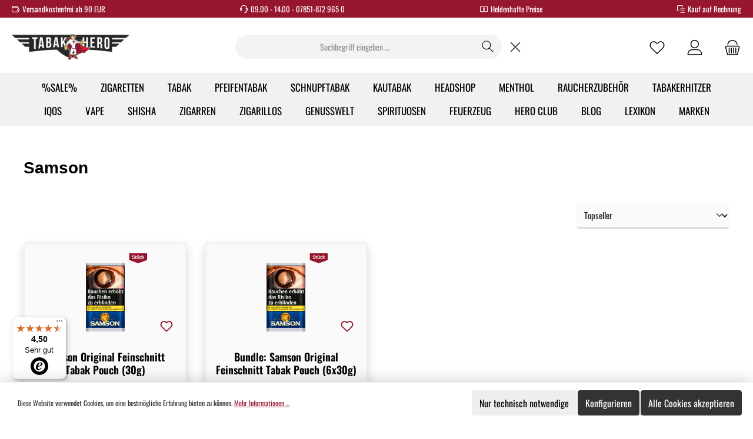

--- FILE ---
content_type: text/html; charset=UTF-8
request_url: https://www.tabakhero.de/marken/samson/
body_size: 34214
content:

<!DOCTYPE html>

<html lang="de-DE"
      itemscope="itemscope"
      itemtype="https://schema.org/WebPage">

                            
    <head>
              		                            <meta charset="utf-8">
            
                            <meta name="viewport"
                      content="width=device-width, initial-scale=1, shrink-to-fit=no">
            
                    <meta name="google-site-verification" content="Li3rJzNGT-dzVel6q18tBTUjdKCMLnYwxCoeo9WzeQI" />
                    <meta name="author"
                      content="">
                <meta name="robots"
                      content="">
                <meta name="revisit-after"
                      content="">
                <meta name="keywords"
                      content="">
                <meta name="description"
                      content="Samson für den perfekten Geschmack hier kaufen | Schnelle Lieferung | Kostenfreier Versand ab 70 € | Dein Onlineshop für Tabak und Zigaretten | Tabakhero">
            

    <link rel="alternate"
          type="application/rss+xml"
          title="Blog Feed"
          href="/blog.rss" />

                                                            <meta property="og:url"
                          content="https://www.tabakhero.de/biloba_product_manufacturer">
                    <meta property="og:type"
                          content="website">
                    <meta property="og:site_name"
                          content="Tabakhero">
                    <meta property="og:title"
                          content="Samson jetzt bei uns online kaufen">
                    <meta property="og:description"
                          content="Samson für den perfekten Geschmack hier kaufen | Schnelle Lieferung | Kostenfreier Versand ab 70 € | Dein Onlineshop für Tabak und Zigaretten | Tabakhero">
                    <meta property="og:image"
                          content="https://www.tabakhero.de/media/b2/1d/ac/1691478603/tabakhero.webp?ts=1691478603">

                    <meta name="twitter:card"
                          content="summary">
                    <meta name="twitter:site"
                          content="Tabakhero">
                    <meta name="twitter:title"
                          content="Samson jetzt bei uns online kaufen">
                    <meta name="twitter:description"
                          content="Samson für den perfekten Geschmack hier kaufen | Schnelle Lieferung | Kostenfreier Versand ab 70 € | Dein Onlineshop für Tabak und Zigaretten | Tabakhero">
                    <meta name="twitter:image"
                          content="https://www.tabakhero.de/media/b2/1d/ac/1691478603/tabakhero.webp?ts=1691478603">
                            
    
                                <meta itemprop="copyrightHolder"
                      content="Tabakhero">
                <meta itemprop="copyrightYear"
                      content="">
                <meta itemprop="isFamilyFriendly"
                      content="false">
                <meta itemprop="image"
                      content="https://www.tabakhero.de/media/b2/1d/ac/1691478603/tabakhero.webp?ts=1691478603">
            
    
                                            <meta name="theme-color"
                      content="#ffffff">
                            
                                                

	




    
        
    
            <style>
            .is-tanmar-infinite-scrolling.is-ctl-navigation .pagination-nav, .is-tanmar-infinite-scrolling.is-ctl-search .pagination-nav{
                display: none;
            }
        </style>
    
          <script>
      if (window.DooFinderScriptLoaded != true) {
        window.DooFinderScriptLoaded = true;

        let styleLink = document.createElement("link");
        styleLink.href = "https://www.tabakhero.de/bundles/doofinder/css/doofinder.css?1760350831";
        styleLink.rel = "stylesheet";
        document.head.appendChild(styleLink);

        let script = document.createElement("script");
        script.src = "https://eu1-config.doofinder.com/2.x/09672565-9487-48b1-96a9-1c4190a3f328.js";
        script.async = true;
        document.head.appendChild(script);

        let addToCartScript = document.createElement("script");
        addToCartScript.innerHTML = `
            class DoofinderAddToCartError extends Error {
    constructor(reason, status = "") {
      const message = "Error adding an item to the cart. Reason: " + reason + ". Status code: " + status;
      super(message);
      this.name = "DoofinderAddToCartError";
    }
  }

  document.addEventListener('doofinder.cart.add', async function(event) {
    const product = event.detail;
    const statusPromise = product.statusPromise;
    let isGroupLeader = product.grouping_id && product.grouping_id === product.item_id && product.group_leader;
    if(product.modifiable || isGroupLeader){
      //It's a configurable product, redirect to the product page to let the user configure the product
      statusPromise.reject(new DoofinderAddToCartError("It's a configurable product", 200));
      location.href = product.link;
      return;
    }

    const csrfTokenInput = document.querySelector('.product-info input[name="_csrf_token"]');

    let formData = new FormData();
    let productId = product.shopware_id;

    if (null !== csrfTokenInput && '' !== csrfTokenInput.value) {
      formData.append('_csrf_token', csrfTokenInput.value);
    }

    formData.append('redirectTo', 'frontend.cart.offcanvas');
    formData.append('lineItems[id][id]', productId);
    formData.append('lineItems[id][type]', 'product');
    formData.append('lineItems[id][referencedId]', productId);
    formData.append('lineItems[id][quantity]', 1);
    formData.append('lineItems[id][stackable]', 1);
    formData.append('lineItems[id][removable]', 1);

    let addItemUrl = '/checkout/line-item/add';

    instances = window.PluginManager.getPluginInstances("OffCanvasCart")
    if (instances.length > 0 && instances.some(i => typeof i.openOffCanvas === 'function')) {
      instances.forEach(i => typeof i.openOffCanvas === 'function' && i.openOffCanvas(addItemUrl, formData, () => {
        statusPromise.resolve("The item has been successfully added to the cart.");
      }))
    } else {
      let accessKey = 'SWSCCKNIRNNPBW9BEKFHOHVYUW';

      let headers = {
        'Accept': 'application/json',
        'Content-Type': 'application/json',
        'sw-access-key': accessKey,
      };
      let contextResult = await fetch("/store-api/context",
        {
          method: "GET",
          headers: headers
        }
      ).catch(error =>
        statusPromise.reject(new DoofinderAddToCartError("Couldn't fetch context", 200))
      );
      let context = await contextResult.json();
      let token = context.token;

      headers = {
        'sw-access-key': accessKey,
        'sw-context-token': token
      };
      let cartResult = await fetch(addItemUrl,
        {
          method: "POST",
          headers: headers,
          body: formData
        }
      ).catch(error =>
        statusPromise.reject(new DoofinderAddToCartError("Couldn't add line item to cart", 200))
      );
      let cart = await cartResult.json();
      statusPromise.resolve("The item has been successfully added to the cart.");
    }
  });


        `;
        document.head.appendChild(addToCartScript);

        let currency = 'EUR';
        (function(w, k) {w[k] = window[k] || function () { (window[k].q = window[k].q || []).push(arguments) }})(window, "doofinderApp");
        if (currency !== '') {
          doofinderApp("config", "currency", currency);
        }
      }
    </script>
  
                    <link rel="shortcut icon"
                  href="https://www.tabakhero.de/media/ba/ff/bd/1738937631/Tabakhero Favicon.png?ts=1738937631">
        
                                <link rel="apple-touch-icon"
                  href="https://www.tabakhero.de/media/7a/7a/5b/1691478868/favicon.png?ts=1691478868">
                    
                                                            
    
    
                <link rel="canonical" href="https://www.tabakhero.de/marken/samson/" />
    
    
                    <title itemprop="name">Samson jetzt bei uns online kaufen</title>
        
        		                                                                <link rel="stylesheet"
                      href="https://www.tabakhero.de/theme/bb24426c4b57d18ef0c19410962ff018/css/all.css?1767605745">
                                    

	





        
        
    
            <!-- Custom css code -->
    <style>.header-cart.sticky {
  margin-top: 12px;
}

#sticky-logo {
  margin-top: 15px !important;
  margin-left: 10px !important;
  margin-right: -15px !important;
}

.row.navigation-flyout-bar {
  display: none !important;
}

.input-group-append {
  height: 41px !important;
}

#mainNavigation {
  padding-top: 5px;
}

.btn.btn-primary.btn-block.btn-buy {
  background-color: #155e3a;
  border-color: #155e3a;
  color: #fff !important;
}

.product-detail-price {
  font-size: 35px !important;
  color: #A4063E !important;
}

.product-detail-name {
  width: 700px !important;
}

.frosh-proc.gallery-slider-thumbnails-image.lazyautosizes.ls-is-cached.lazyloaded {
  width: 50px !important;
}
.gallery-slider-thumbnails-container.is-underneath {
  margin-top: 25px !important;
}

.footer-logo.is-shipping-logo.is-fallback-badge {
  display: none !important;
}

.footer-logo.is-payment-logo.is-fallback-badge {
  display: none !important;
}


.frosh-proc.footer-logo-image.ls-is-cached.lazyloaded {
  display: none !important;
}

.twt-widget-paymentshipping {
  margin-left: -10px;
}

.frosh-proc.footer-logo-image.lazyloaded {
  display: none !important;
}

.product-name {
  color: black !important;
}

a {
  color: #96162E !important;
}

.main-navigation-link-text {
  color: black !important;
}

.nav-item.nav-link.navigation-flyout-link.is-level-0 {
  color: black !important;
}

.btn-primary, .address-editor-select:not(.collapsed), .address-editor-edit:not(.collapsed), .address-editor-create:not(.collapsed) {
    background-color: #155e3a;
    border-color: #155e3a;
    color: #fff !important;
}

.btn-primary:hover, .address-editor-select:not(.collapsed):hover, .address-editor-edit:not(.collapsed):hover, .address-editor-create:not(.collapsed):hover {
    color: #fff;
background-color: #155e3a;
border-color: #155e3a;
}

.twt-widget-paymentshipping {
  margin-left: 0px !important;
}

.footerabstand {
  margin-bottom: 5px !important;
}

.footer-logo-image {
  height: 175px !important;
  margin-top: -2px !important;
}

.footerabstand2 {
  margin-top: -10px !important;
  margin-bottom: 5px !important;
}

.footerabstand3 {
  margin-top: -15px !important;
  margin-bottom: 5px !important;
}

.footerabstand4 {
  margin-bottom: 5px !important;
  margin-top: 20px !important;
}

#footerColumnsBottom {
  background-color: #A4063E !important;
  color: white !important;
  margin-top: -15px !important;
}

.btn.btn-primary {
  height: 43px !important;
}

#collapseFooterNewsletterTitle {
  color: white !important;
  border-bottom: 0px !important;
}

#footerColumnsBottom a {
  color: white !important;
}

.footer-bottom {
  margin-top: -45px !important;
  height: 90px !important;
}
.btn-outline-primary:hover {
    color: #fff;
    background-color: #155e3a;
    border-color: #155e3a;
}

.twt-call-to-action-btn.btn.btn-primary {
  height: 40px !important;
}
button.btn.btn-link.collapsed {
   'Alyssum', sans-serif;
}


#collapseFooterPaymentTitle {
  display: none !important;
}

#collapseFooterPayment {
  display: none !important;
}

.footerzusatz {
  margin-left: 350px !important;
  margin-top: -260px !important;
  width: 100px !important;
z-index: 5 !important;
}

.col-md-4.col-xl-3.footer-column-payment.footer-column.js-footer-column.twt-element-payment.twt-element-8.last {
  z-index: -5;
}

.twt-widget-paymentshipping {
  margin-left: -10px !important;
}


@media only screen and (max-width: 1000px) {
.col-md-4.col-xl-3.footer-column-about.footer-column.js-footer-column.twt-element-about.twt-element-7 {
  display: none !important;
}
}

@media only screen and (max-width: 1000px) {
.footer-logo-image {
  height: 115px !important;
}
}

@media only screen and (max-width: 1000px) {
.footer-vat {
  margin-top: 10px !important;
}
}



@media only screen and (max-width: 500px) {
#footerColumnsBottom {
  margin-top: 0px !important;
}
}

@media only screen and (max-width: 500px) {
.footerzusatz {
  margin-top: -195px !important;
  margin-left: 200px !important;
}
}

@media only screen and (max-width: 500px) {
#collapseFooterAboutTitle {
  float: right !important;
}
}

@media only screen and (max-width: 500px) {
.scroll-up-button.js-scroll-up-button.is-visible {
  display: none !important;
}
}

@media only screen and (max-width: 500px) {
.footer-copyright {
  margin-bottom: 10px !important;
}
}

@media only screen and (max-width: 500px) {
.col-md-4.col-xl-3.footer-column-hotline.footer-column.js-footer-column.twt-element-hotline.twt-element-6 {
  border: none !important;
}
}

@media only screen and (max-width: 500px) {
.btn.btn-primary {
  height: 40px !important;
}
}

.footer-vat {
  margin-top: 10px !important;
}

small.text-muted.post-author {
    display: none;
}

small.text-muted.post-category {
    display: none;
}

.twt-usp-bar.is-header {
  background-color: #96162E;
  position: relative;
}

.twt-usp-bar.is-footer {
  background-color: #96162E;
}

#footerColumnsBottom {
  background-color: #96162E !important;
}

.product-detail-price {
  color: #96162E !important;
}

.product-detail-tax {
  color: #96162E !important;
}

.payment-icons li img:hover {
  box-shadow: 0px 0px 0px 0px #000;
}

.btn-primary, .address-editor-select:not(.collapsed), .address-editor-edit:not(.collapsed), .address-editor-create:not(.collapsed) {
  background-color: #155e3a;
  border-color: #155e3a;
  color: #fff !important;
}

.btn.btn-block.btn-buy {
  background-color: #155e3a!important;
  color: #fff !important;
}

.column-2.col-12.col-md-5.twt-column.right.last {
    margin-top: 20px;
}

span.delivery--text.delivery--text-available {
    color: #007838;
}

.alert.alert-info.alert-has-icon {
    display: none;
}

.modal-footer {
    display: none;
}

.product-detail-price {
    font-size: 35px !important;
    color: #000 !important;
}

span.badge.badge-success.badge-stock.twt-badge-stock {
    display: none;
}

.product-detail-tax-link {
  color: black !important;
}

.twt-widget-paymentshipping {
  margin-left: -2px !important;
}

.badge.badge-warning.badge-stock.twt-badge-stock {
  display: none !important;
}

.footer-logo-image {
  height: 250px !important;
  margin-top: -8px !important;
}

.card.product-box.box-standard {
  border: 3px solid #F1F1F1;
}

.header-nav-main-toggle-label {
  display: none !important;
}


@media only screen and (max-width: 500px) {
.row.cms-listing-row.js-listing-wrapper {
  width: 330px !important;
  margin-left: -26px !important;
}}

@media only screen and (max-width: 500px) {
.cms-listing-col.col-6.col-sm-6.col-md-6.col-lg-6.col-xl-4 {
  margin-left: -10px !important;
  margin-right: -10px !important;
}}

@media only screen and (max-width: 500px) {
.product-description {
  display: none !important;
}}

@media only screen and (max-width: 500px) {
.product-variant-characteristics-text {
  display: none !important;
}}

@media only screen and (max-width: 500px) {
.product-variant-characteristics {
  display: none !important;
}}

@media only screen and (max-width: 500px) {
.product-rating {
  display: none !important;
}}

@media only screen and (max-width: 500px) {
.product-price-wrapper {
  margin-top: -18px !important;
}}



@media only screen and (max-width: 500px) {
.product-name {
  font-size: 14px !important;
  height: 150px !important;
}}

@media only screen and (max-width: 500px) {
.product-cheapest-price {
  display: none !important;
}}

@media only screen and (max-width: 500px) {
.product-price-unit {
  display: none !important;
}}

@media only screen and (max-width: 500px) {
.card.product-box.box-standard {
  width: 155px !important;
margin: auto !important;
}}

@media only screen and (max-width: 500px) {
.product-name {
    -webkit-box-orient: inherit !important;
    -webkit-line-clamp: inherit !important;
  margin-bottom: 20px !important;
}}

.offcanvas.offcanvas-start.navigation-offcanvas.show {
    font-size: 18px;
}

div#trustbadge-container-98e3dadd90eb493088abdc5597a70810 {
    z-index: 2 !important;
}

ul.list-unstyled.navigation-offcanvas-list {
    font-size: 18px;
}

.navigation-offcanvas-headline {
    font-size: 18px;
}

a.nav-item.nav-link.is-home-link.navigation-offcanvas-link.js-navigation-offcanvas-link {
    font-size: 18px;
}

a.nav-item.nav-link.is-back-link.navigation-offcanvas-link.js-navigation-offcanvas-link {
    font-size: 18px;
}

@media (max-width: 575.98px) {
    .header-actions-col {
        padding-right: 10px;
        padding-bottom: 0px;
        padding-left: 10px;
    }
}

@media (max-width: 575.98px) {
.cms-listing-col.col-6.col-sm-6.col-md-6.col-lg-6.col-xl-4 {
  margin-top: -10px !important;
}}

@media (max-width: 575.98px) {
 body .cms-element-product-listing .product-price {
    font-size: 18px !important;
  }}

@media (max-width: 575.98px) {
.cms-block.pos-0.cms-block-image-cover {
  margin-left: -22px !important;
  margin-right: -22px !important;
}}

.btn.btn-outline-primary.filter-panel-wrapper-toggle {
  background-color: #F1F1F1 !important;
  border: 2px solid #8E122B !important;
}</style>
    
                        <script>
        window.features = {"V6_5_0_0":true,"v6.5.0.0":true,"V6_6_0_0":true,"v6.6.0.0":true,"V6_7_0_0":false,"v6.7.0.0":false,"DISABLE_VUE_COMPAT":false,"disable.vue.compat":false,"ACCESSIBILITY_TWEAKS":false,"accessibility.tweaks":false,"ADMIN_VITE":false,"admin.vite":false,"TELEMETRY_METRICS":false,"telemetry.metrics":false,"CACHE_REWORK":false,"cache.rework":false,"PAYPAL_SETTINGS_TWEAKS":false,"paypal.settings.tweaks":false};
    </script>
        
                                            
                                                                        <script type="text/javascript">
                    (() => {
                        if( typeof CCM === 'undefined' || !CCM) {
                                                    }else{
                            if(CCM.acceptedCookies && CCM.acceptedCookies.includes('acris-tag-manager')) {
                                document.cookie = "acris-tag-manager=1; path=/; max-age=86400";
                            }
                        }
                        window.addEventListener('CookiebotOnLoad', function (e) {
                            if(typeof Cookiebot === 'undefined' || !Cookiebot) {
                                                            }else {
                                gtag('consent', 'update', {
                                    'security_storage': 'granted'
                                });
                            }
                        }, false);
                        window.addEventListener('CookiebotOnAccept', function (e) {
                            if(typeof Cookiebot === 'undefined' || !Cookiebot) {
                                                            }else {
                                if (Cookiebot.consent.marketing) {
                                    document.cookie = "acris-tag-manager=1; path=/; max-age=86400";
                                }
                            }
                        }, false);
                    })();
                </script>
                                        <script type="text/plain"
                        data-acris-tag-manager-app="true"
                        data-acris-tag-manager-app-options="{&quot;context&quot;:{&quot;controllerName&quot;:&quot;manufacturerproductoverview&quot;,&quot;controllerAction&quot;:&quot;showexample&quot;,&quot;currency&quot;:{&quot;isoCode&quot;:&quot;EUR&quot;}}}"
                        data-acristagmanagercookie="true">
                    (function(w,d,s,l,i){w[l]=w[l]||[];w[l].push({'gtm.start':
                            new Date().getTime(),event:'gtm.js'});var f=d.getElementsByTagName(s)[0],
                        j=d.createElement(s),dl=l!='dataLayer'?'&l='+l:'';j.async=true;j.src=
                        'https://www.googletagmanager.com/gtm.js?id='+i+dl;f.parentNode.insertBefore(j,f);
                    })(window,document,'script','dataLayer','GTM-NRLJP6T4');
                </script>
                                                    <script type="text/plain"
                            data-acris-tag-manager-app-data-layer="true"
                            data-acristagmanagercookie="true">
                            dataLayer.push({event: null, ecommerce: null, google_tag_params: null});
    dataLayer.push({
                            'ecommerce': {
            'currencyCode': 'EUR',
                                                                                },
                                        });
                    </script>
                                                                                                  
            <script>
                                    window.gtagActive = true;
                    window.gtagURL = 'https://www.googletagmanager.com/gtag/js?id=G-D382R82DS5';
                    window.controllerName = 'manufacturerproductoverview';
                    window.actionName = 'showexample';
                    window.trackOrders = '1';
                    window.gtagTrackingId = 'G-D382R82DS5';
                    window.dataLayer = window.dataLayer || [];
                    window.gtagConfig = {
                        'anonymize_ip': '1',
                        'cookie_domain': 'none',
                        'cookie_prefix': '_swag_ga',
                    };

                    function gtag() { dataLayer.push(arguments); }
                            </script>
            
                            <script>
            window.dataLayer = window.dataLayer || [];
            function gtag() { dataLayer.push(arguments); }

            (() => {
                const analyticsStorageEnabled = document.cookie.split(';').some((item) => item.trim().includes('google-analytics-enabled=1'));
                const adsEnabled = document.cookie.split(';').some((item) => item.trim().includes('google-ads-enabled=1'));

                // Always set a default consent for consent mode v2
                gtag('consent', 'default', {
                    'ad_user_data': adsEnabled ? 'granted' : 'denied',
                    'ad_storage': adsEnabled ? 'granted' : 'denied',
                    'ad_personalization': adsEnabled ? 'granted' : 'denied',
                    'analytics_storage': analyticsStorageEnabled ? 'granted' : 'denied'
                });
            })();
        </script>
    
    

          <script>
      if (window.DooFinderScriptLoaded != true) {
        window.DooFinderScriptLoaded = true;

        let styleLink = document.createElement("link");
        styleLink.href = "https://www.tabakhero.de/bundles/doofinder/css/doofinder.css?1760350831";
        styleLink.rel = "stylesheet";
        document.head.appendChild(styleLink);

        let script = document.createElement("script");
        script.src = "https://eu1-config.doofinder.com/2.x/09672565-9487-48b1-96a9-1c4190a3f328.js";
        script.async = true;
        document.head.appendChild(script);

        let addToCartScript = document.createElement("script");
        addToCartScript.innerHTML = `
            class DoofinderAddToCartError extends Error {
    constructor(reason, status = "") {
      const message = "Error adding an item to the cart. Reason: " + reason + ". Status code: " + status;
      super(message);
      this.name = "DoofinderAddToCartError";
    }
  }

  document.addEventListener('doofinder.cart.add', async function(event) {
    const product = event.detail;
    const statusPromise = product.statusPromise;
    let isGroupLeader = product.grouping_id && product.grouping_id === product.item_id && product.group_leader;
    if(product.modifiable || isGroupLeader){
      //It's a configurable product, redirect to the product page to let the user configure the product
      statusPromise.reject(new DoofinderAddToCartError("It's a configurable product", 200));
      location.href = product.link;
      return;
    }

    const csrfTokenInput = document.querySelector('.product-info input[name="_csrf_token"]');

    let formData = new FormData();
    let productId = product.shopware_id;

    if (null !== csrfTokenInput && '' !== csrfTokenInput.value) {
      formData.append('_csrf_token', csrfTokenInput.value);
    }

    formData.append('redirectTo', 'frontend.cart.offcanvas');
    formData.append('lineItems[id][id]', productId);
    formData.append('lineItems[id][type]', 'product');
    formData.append('lineItems[id][referencedId]', productId);
    formData.append('lineItems[id][quantity]', 1);
    formData.append('lineItems[id][stackable]', 1);
    formData.append('lineItems[id][removable]', 1);

    let addItemUrl = '/checkout/line-item/add';

    instances = window.PluginManager.getPluginInstances("OffCanvasCart")
    if (instances.length > 0 && instances.some(i => typeof i.openOffCanvas === 'function')) {
      instances.forEach(i => typeof i.openOffCanvas === 'function' && i.openOffCanvas(addItemUrl, formData, () => {
        statusPromise.resolve("The item has been successfully added to the cart.");
      }))
    } else {
      let accessKey = 'SWSCCKNIRNNPBW9BEKFHOHVYUW';

      let headers = {
        'Accept': 'application/json',
        'Content-Type': 'application/json',
        'sw-access-key': accessKey,
      };
      let contextResult = await fetch("/store-api/context",
        {
          method: "GET",
          headers: headers
        }
      ).catch(error =>
        statusPromise.reject(new DoofinderAddToCartError("Couldn't fetch context", 200))
      );
      let context = await contextResult.json();
      let token = context.token;

      headers = {
        'sw-access-key': accessKey,
        'sw-context-token': token
      };
      let cartResult = await fetch(addItemUrl,
        {
          method: "POST",
          headers: headers,
          body: formData
        }
      ).catch(error =>
        statusPromise.reject(new DoofinderAddToCartError("Couldn't add line item to cart", 200))
      );
      let cart = await cartResult.json();
      statusPromise.resolve("The item has been successfully added to the cart.");
    }
  });


        `;
        document.head.appendChild(addToCartScript);

        let currency = 'EUR';
        (function(w, k) {w[k] = window[k] || function () { (window[k].q = window[k].q || []).push(arguments) }})(window, "doofinderApp");
        if (currency !== '') {
          doofinderApp("config", "currency", currency);
        }
      }
    </script>
  

    <!-- Shopware Analytics -->
    <script>
        window.shopwareAnalytics = {
            trackingId: '',
            merchantConsent: true,
            debug: false,
            storefrontController: 'ManufacturerProductOverview',
            storefrontAction: 'showExample',
            storefrontRoute: 'frontend.biloba_product_manufacturer',
            storefrontCmsPageType:  'biloba-manufacturer-product-result-list' ,
        };
    </script>
    <!-- End Shopware Analytics -->
        

    
    <!-- Begin eTrusted bootstrap tag -->
    <script src="https://integrations.etrusted.com/applications/widget.js/v2" async defer></script>
    <!-- End eTrusted bootstrap tag -->
    <script>
        (function (c, s, q, u, a, r, e) {
            c.hj=c.hj||function(){(c.hj.q=c.hj.q||[]).push(arguments)};
            c._hjSettings = { hjid: a };
            r = s.getElementsByTagName('head')[0];
            e = s.createElement('script');
            e.async = true;
            e.src = q + c._hjSettings.hjid + u;
            r.appendChild(e);
        })(window, document, 'https://static.hj.contentsquare.net/c/csq-', '.js', 6403240);
    </script>


                                                                                                                                                                                                
    <!-- added by Trusted Shops app: Start -->
    <script src="https://integrations.etrusted.com/applications/widget.js/v2" async defer></script>
    <!-- End -->
                        

                            
            
                
                                    <script>
                    window.useDefaultCookieConsent = true;
                </script>
                    
                                    <script>
                window.activeNavigationId = 'ba96317b52d94ef5b87ab75cb58efbe2';
                window.router = {
                    'frontend.cart.offcanvas': '/checkout/offcanvas',
                    'frontend.cookie.offcanvas': '/cookie/offcanvas',
                    'frontend.checkout.finish.page': '/checkout/finish',
                    'frontend.checkout.info': '/widgets/checkout/info',
                    'frontend.menu.offcanvas': '/widgets/menu/offcanvas',
                    'frontend.cms.page': '/widgets/cms',
                    'frontend.cms.navigation.page': '/widgets/cms/navigation',
                    'frontend.account.addressbook': '/widgets/account/address-book',
                    'frontend.country.country-data': '/country/country-state-data',
                    'frontend.app-system.generate-token': '/app-system/Placeholder/generate-token',
                    };
                window.salesChannelId = '01459f60ee524925a98d2547d64825e4';
            </script>
        

    <script>
        window.router['frontend.shopware_analytics.customer.data'] = '/storefront/script/shopware-analytics-customer'
    </script>

                                <script>
                
                window.breakpoints = {"xs":0,"sm":576,"md":768,"lg":992,"xl":1200,"xxl":1400};
            </script>
        
                                    <script>
                    window.customerLoggedInState = 0;

                    window.wishlistEnabled = 1;
                </script>
                    
                            			<script src="https://www.tabakhero.de/theme/8f0e80f75cc24f8597171e11b49578d0/assets/js/jquery-3.5.1.slim.min.js?1767605746"></script>
	
		        

    
                            <script>
                window.themeAssetsPublicPath = 'https://www.tabakhero.de/theme/8f0e80f75cc24f8597171e11b49578d0/assets/';
            </script>
        
            
                                                    <script>
                        window.themeJsPublicPath = 'https://www.tabakhero.de/theme/bb24426c4b57d18ef0c19410962ff018/js/';
                    </script>
                                            <script type="text/javascript" src="https://www.tabakhero.de/theme/bb24426c4b57d18ef0c19410962ff018/js/storefront/storefront.js?1767605746" defer></script>
                                            <script type="text/javascript" src="https://www.tabakhero.de/theme/bb24426c4b57d18ef0c19410962ff018/js/pickware-dhl/pickware-dhl.js?1767605746" defer></script>
                                            <script type="text/javascript" src="https://www.tabakhero.de/theme/bb24426c4b57d18ef0c19410962ff018/js/pickware-shipping-bundle/pickware-shipping-bundle.js?1767605746" defer></script>
                                            <script type="text/javascript" src="https://www.tabakhero.de/theme/bb24426c4b57d18ef0c19410962ff018/js/newsletter-sendinblue/newsletter-sendinblue.js?1767605746" defer></script>
                                            <script type="text/javascript" src="https://www.tabakhero.de/theme/bb24426c4b57d18ef0c19410962ff018/js/dne-custom-css-js/dne-custom-css-js.js?1767605746" defer></script>
                                            <script type="text/javascript" src="https://www.tabakhero.de/theme/bb24426c4b57d18ef0c19410962ff018/js/frosh-lazy-sizes/frosh-lazy-sizes.js?1767605746" defer></script>
                                            <script type="text/javascript" src="https://www.tabakhero.de/theme/bb24426c4b57d18ef0c19410962ff018/js/netzp-blog6/netzp-blog6.js?1767605746" defer></script>
                                            <script type="text/javascript" src="https://www.tabakhero.de/theme/bb24426c4b57d18ef0c19410962ff018/js/fraspy/fraspy.js?1767605746" defer></script>
                                            <script type="text/javascript" src="https://www.tabakhero.de/theme/bb24426c4b57d18ef0c19410962ff018/js/biloba-manufacturer-pro/biloba-manufacturer-pro.js?1767605746" defer></script>
                                            <script type="text/javascript" src="https://www.tabakhero.de/theme/bb24426c4b57d18ef0c19410962ff018/js/cbax-modul-analytics/cbax-modul-analytics.js?1767605746" defer></script>
                                            <script type="text/javascript" src="https://www.tabakhero.de/theme/bb24426c4b57d18ef0c19410962ff018/js/novalnet-payment/novalnet-payment.js?1767605746" defer></script>
                                            <script type="text/javascript" src="https://www.tabakhero.de/theme/bb24426c4b57d18ef0c19410962ff018/js/shop-studio-blog/shop-studio-blog.js?1767605746" defer></script>
                                            <script type="text/javascript" src="https://www.tabakhero.de/theme/bb24426c4b57d18ef0c19410962ff018/js/swag-pay-pal/swag-pay-pal.js?1767605746" defer></script>
                                            <script type="text/javascript" src="https://www.tabakhero.de/theme/bb24426c4b57d18ef0c19410962ff018/js/swag-analytics/swag-analytics.js?1767605746" defer></script>
                                            <script type="text/javascript" src="https://www.tabakhero.de/theme/bb24426c4b57d18ef0c19410962ff018/js/doo-finder/doo-finder.js?1767605746" defer></script>
                                            <script type="text/javascript" src="https://www.tabakhero.de/theme/bb24426c4b57d18ef0c19410962ff018/js/atl-blog/atl-blog.js?1767605746" defer></script>
                                            <script type="text/javascript" src="https://www.tabakhero.de/theme/bb24426c4b57d18ef0c19410962ff018/js/acris-tag-manager-app-c-s/acris-tag-manager-app-c-s.js?1767605746" defer></script>
                                            <script type="text/javascript" src="https://www.tabakhero.de/theme/bb24426c4b57d18ef0c19410962ff018/js/tcinn-a11y-toolbar-app/tcinn-a11y-toolbar-app.js?1767605746" defer></script>
                                            <script type="text/javascript" src="https://www.tabakhero.de/theme/bb24426c4b57d18ef0c19410962ff018/js/tanmar-app-infinite-scrolling/tanmar-app-infinite-scrolling.js?1767605746" defer></script>
                                            <script type="text/javascript" src="https://www.tabakhero.de/theme/bb24426c4b57d18ef0c19410962ff018/js/netzp-app-age-check/netzp-app-age-check.js?1767605746" defer></script>
                                            <script type="text/javascript" src="https://www.tabakhero.de/theme/bb24426c4b57d18ef0c19410962ff018/js/tcinn-theme-ware-clean/tcinn-theme-ware-clean.js?1767605746" defer></script>
                                                        

    
        
        
        
        
    
        
    <script>
        window.mollie_javascript_use_shopware = '0'
    </script>

    



    
    
        </head>

    <body class="is-ctl-manufacturerproductoverview is-act-showexample themeware twt-clean twt-header-type-1 twt-full-width-boxed twt-is-cms-biloba-manufacturer-product-result-list is-tanmar-infinite-scrolling ">

                            
    
    
            <div class="skip-to-content bg-primary-subtle text-primary-emphasis visually-hidden-focusable overflow-hidden">
            <div class="container d-flex justify-content-center">
                                                                                        <a href="#content-main" class="skip-to-content-link d-inline-flex text-decoration-underline m-1 p-2 fw-bold gap-2">
                                Zum Hauptinhalt springen
                            </a>
                                            
                                                                        <a href="#header-main-search-input" class="skip-to-content-link d-inline-flex text-decoration-underline m-1 p-2 fw-bold gap-2 d-none d-sm-block">
                                Zur Suche springen
                            </a>
                                            
                                                                        <a href="#main-navigation-menu" class="skip-to-content-link d-inline-flex text-decoration-underline m-1 p-2 fw-bold gap-2 d-none d-lg-block">
                                Zur Hauptnavigation springen
                            </a>
                                                                        </div>
        </div>
        
    
        
    	
    
						                    <noscript><iframe src="https://www.googletagmanager.com/ns.html?id=GTM-NRLJP6T4"
                          height="0" width="0" style="display:none;visibility:hidden"></iframe></noscript>
                    <noscript class="noscript-main">
                
    <div role="alert"
                  class="alert alert-info alert-has-icon">
                                                                        
                                                                                
        
        
        
                                    
        <span class="icon icon-info" aria-hidden="true">
                                        <svg xmlns="http://www.w3.org/2000/svg" xmlns:xlink="http://www.w3.org/1999/xlink" width="24" height="24" viewBox="0 0 24 24"><defs><path d="M12 7c.5523 0 1 .4477 1 1s-.4477 1-1 1-1-.4477-1-1 .4477-1 1-1zm1 9c0 .5523-.4477 1-1 1s-1-.4477-1-1v-5c0-.5523.4477-1 1-1s1 .4477 1 1v5zm11-4c0 6.6274-5.3726 12-12 12S0 18.6274 0 12 5.3726 0 12 0s12 5.3726 12 12zM12 2C6.4772 2 2 6.4772 2 12s4.4772 10 10 10 10-4.4772 10-10S17.5228 2 12 2z" id="icons-default-info" /></defs><use xlink:href="#icons-default-info" fill="#758CA3" fill-rule="evenodd" /></svg>
                    </span>

    
    
                                                        
                                    
                    <div class="alert-content-container">
                                                    
                                                        <div class="alert-content">                                                    Um unseren Shop in vollem Umfang nutzen zu können, empfehlen wir Ihnen Javascript in Ihrem Browser zu aktivieren.
                                                                </div>                
                                                                </div>
            </div>
            </noscript>
        

        		
				





	 					
	
	


	
	
	
	



	
	<section id="twt-usp-bar"			 class="twt-usp-bar is-header is-small layout-1 top"
			 data-twt-usp-bar-position="1"			 data-twt-usp-bar-usps="4"
	>

					<div class="twt-usp-bar-container">
				<div class="twt-usp-bar-items">
					





 



                            
            
                
                                    <div class="twt-usp-bar-item twt-usp-1 item-1">
                    <div class="item-icon">
                                                
		
			                            
        
        
        
                                    
        <span class="icon icon-money-wallet" aria-hidden="true">
                                        <svg xmlns="http://www.w3.org/2000/svg" xmlns:xlink="http://www.w3.org/1999/xlink" width="24" height="24" viewBox="0 0 24 24"><defs><path d="M2.0027 7.8303c.0019 2.3086.0051 5.8599.014 11.1718.0011.5515.4485.9979 1 .9979h16.0041c.5523 0 1-.4477 1-1v-2H19c-1.1046 0-2-.8954-2-2v-2c0-1.1046.8954-2 2-2h1.0208V9c0-.5523-.4477-1-1-1H3a2.9952 2.9952 0 0 1-.9973-.1697zM2 5.0017C2.001 5.5532 2.4483 6 3 6h14.0125l.0125-1c0-.5523-.4477-1-1-1H3c-.5523 0-1 .4477-1 1v.0017zm20.0208 11.9982V19c0 1.6569-1.3431 3-3 3H3.0167c-1.6545 0-2.9966-1.3393-3-2.9942L.005 12H0V5c0-1.6569 1.3431-3 3-3h13.025c1.6568 0 3 1.3431 3 3.0125L19.0125 6h.0082c1.6569 0 3 1.3431 3 3v2.0001C23.1158 11.0113 24 11.9024 24 13v2c0 1.0976-.8842 1.9887-1.9792 1.9999zM19 13v2h3v-2h-3z" id="icons-default-money-wallet" /></defs><use xlink:href="#icons-default-money-wallet" fill="#758CA3" fill-rule="evenodd" /></svg>
                    </span>

    
    
    
	
                    </div>
                    <div class="item-label">
                        <div class="item-title">Versandkostenfrei ab 90 EUR </div>
                                            </div>
                </div>
                    
    
                
                                    <div class="twt-usp-bar-item twt-usp-2 item-2">
                    <div class="item-icon">
                                                
		
			                            
        
        
        
                                    
        <span class="icon icon-headset" aria-hidden="true">
                                        <svg xmlns="http://www.w3.org/2000/svg" xmlns:xlink="http://www.w3.org/1999/xlink" width="24" height="24" viewBox="0 0 24 24"><defs><path d="M2 11v4h2v-4H2zm20-2c1.1046 0 2 .8954 2 2v4c0 1.1046-.8954 2-2 2v3c0 1.6569-1.3431 3-3 3h-1c0 .5523-.4477 1-1 1h-2c-.5523 0-1-.4477-1-1v-2c0-.5523.4477-1 1-1h2c.5523 0 1 .4477 1 1h1c.5523 0 1-.4477 1-1v-3c-1.1046 0-2-.8954-2-2v-4c0-1.1046.8954-2 2-2 0-3.866-3.134-7-7-7h-2C7.134 2 4 5.134 4 9c1.1046 0 2 .8954 2 2v4c0 1.1046-.8954 2-2 2H2c-1.1046 0-2-.8954-2-2v-4c0-1.1046.8954-2 2-2 0-4.9706 4.0294-9 9-9h2c4.9706 0 9 4.0294 9 9zm-2 2v4h2v-4h-2z" id="icons-default-headset" /></defs><use xlink:href="#icons-default-headset" fill="#758CA3" fill-rule="evenodd" /></svg>
                    </span>

    
    
    
	
                    </div>
                    <div class="item-label">
                        <div class="item-title">09.00 - 14.00 - 07851-872 965 0</div>
                                            </div>
                </div>
                    
    
                
                                    <div class="twt-usp-bar-item twt-usp-3 item-3">
                    <div class="item-icon">
                                                
		
			                            
        
        
        
                                    
        <span class="icon icon-money-cash" aria-hidden="true">
                                        <svg xmlns="http://www.w3.org/2000/svg" xmlns:xlink="http://www.w3.org/1999/xlink" width="24" height="24" viewBox="0 0 24 24"><defs><path d="M12.993 7.1194C14.2703 7.4534 15 8.4743 15 10c0 .5523-.4477 1-1 1s-1-.4477-1-1c0-.781-.219-1-1-1s-1 .219-1 1c0 .2811.3025.5332 1.4472 1.1056C14.3025 12.0332 15 12.6145 15 14c0 1.5257-.7296 2.5466-2.007 2.8806.0046.0392.007.079.007.1194 0 .5523-.4477 1-1 1s-1-.4477-1-1c0-.0404.0024-.0802.007-.1194C9.7297 16.5466 9 15.5257 9 14c0-.5523.4477-1 1-1s1 .4477 1 1c0 .781.219 1 1 1s1-.219 1-1c0-.2811-.3025-.5332-1.4472-1.1056C9.6975 11.9668 9 11.3855 9 10c0-1.5257.7296-2.5466 2.007-2.8806A1.0103 1.0103 0 0 1 11 7c0-.5523.4477-1 1-1s1 .4477 1 1c0 .0404-.0024.0802-.007.1194zM2 3h20c1.1046 0 2 .8954 2 2v14c0 1.1046-.8954 2-2 2H2c-1.1046 0-2-.8954-2-2V5c0-1.1046.8954-2 2-2zm0 2v14h20V5H2z" id="icons-default-money-cash" /></defs><use xlink:href="#icons-default-money-cash" fill="#758CA3" fill-rule="evenodd" /></svg>
                    </span>

    
    
    
	
                    </div>
                    <div class="item-label">
                        <div class="item-title">Heldenhafte Preise</div>
                                            </div>
                </div>
                    
    
                
                                    <div class="twt-usp-bar-item twt-usp-4 item-4">
                    <div class="item-icon">
                                                
		
			                            
        
        
        
                                    
        <span class="icon icon-content" aria-hidden="true">
                                        <svg xmlns="http://www.w3.org/2000/svg" xmlns:xlink="http://www.w3.org/1999/xlink" width="24" height="24" viewBox="0 0 24 24"><defs><g id="icons-default-content"><path d="M11.077 24C10.4821 24 10 23.5523 10 23s.4822-1 1.077-1h11.846c.5948 0 1.077.4477 1.077 1s-.4822 1-1.077 1H11.077zm0-6C10.4821 18 10 17.5523 10 17s.4822-1 1.077-1h11.846c.5948 0 1.077.4477 1.077 1s-.4822 1-1.077 1H11.077zm0-6C10.4821 12 10 11.5523 10 11s.4822-1 1.077-1h11.846c.5948 0 1.077.4477 1.077 1s-.4822 1-1.077 1H11.077zM18 6c0 .5523-.4477 1-1 1s-1-.4477-1-1V3c0-.5523-.4477-1-1-1H3c-.5523 0-1 .4477-1 1v12c0 .5523.4477 1 1 1h3c.5523 0 1 .4477 1 1s-.4477 1-1 1H3c-1.6569 0-3-1.3431-3-3V3c0-1.6569 1.3431-3 3-3h12c1.6569 0 3 1.3431 3 3v3z" id="Combined-Shape" /></g></defs><use xlink:href="#icons-default-content" fill="#758CA3" fill-rule="evenodd" /></svg>
                    </span>

    
    
    
	
                    </div>
                    <div class="item-label">
                        <div class="item-title">Kauf auf Rechnung</div>
                                            </div>
                </div>
                    
    
        
        				</div>

																
											</div>
		
	</section>
	
		                
            <header class="header-main">
                                    <div class="container">
                            			
	
    					        <div class="row align-items-center header-row">
                            <div class="col-12 col-lg-auto header-logo-col">
                        <div class="header-logo-main">
                      <a class="header-logo-main-link"
               href="/"
               title="Zur Startseite gehen">
                				                    <picture class="header-logo-picture">
                                                                            
                                                                                    <source srcset="https://www.tabakhero.de/media/af/52/8d/1721047957/tabakhero_%283%29.webp?ts=1721047957"
                                        media="(max-width: 767px)">
                                                    
                                                                                    <img src="https://www.tabakhero.de/media/b2/1d/ac/1691478603/tabakhero.webp?ts=1691478603"
                                     alt="Zur Startseite gehen"
                                     class="img-fluid header-logo-main-img">
                                                                        </picture>
                
	
					
		            </a>
        

          <script>
      if (window.DooFinderScriptLoaded != true) {
        window.DooFinderScriptLoaded = true;

        let styleLink = document.createElement("link");
        styleLink.href = "https://www.tabakhero.de/bundles/doofinder/css/doofinder.css?1760350831";
        styleLink.rel = "stylesheet";
        document.head.appendChild(styleLink);

        let script = document.createElement("script");
        script.src = "https://eu1-config.doofinder.com/2.x/09672565-9487-48b1-96a9-1c4190a3f328.js";
        script.async = true;
        document.head.appendChild(script);

        let addToCartScript = document.createElement("script");
        addToCartScript.innerHTML = `
            class DoofinderAddToCartError extends Error {
    constructor(reason, status = "") {
      const message = "Error adding an item to the cart. Reason: " + reason + ". Status code: " + status;
      super(message);
      this.name = "DoofinderAddToCartError";
    }
  }

  document.addEventListener('doofinder.cart.add', async function(event) {
    const product = event.detail;
    const statusPromise = product.statusPromise;
    let isGroupLeader = product.grouping_id && product.grouping_id === product.item_id && product.group_leader;
    if(product.modifiable || isGroupLeader){
      //It's a configurable product, redirect to the product page to let the user configure the product
      statusPromise.reject(new DoofinderAddToCartError("It's a configurable product", 200));
      location.href = product.link;
      return;
    }

    const csrfTokenInput = document.querySelector('.product-info input[name="_csrf_token"]');

    let formData = new FormData();
    let productId = product.shopware_id;

    if (null !== csrfTokenInput && '' !== csrfTokenInput.value) {
      formData.append('_csrf_token', csrfTokenInput.value);
    }

    formData.append('redirectTo', 'frontend.cart.offcanvas');
    formData.append('lineItems[id][id]', productId);
    formData.append('lineItems[id][type]', 'product');
    formData.append('lineItems[id][referencedId]', productId);
    formData.append('lineItems[id][quantity]', 1);
    formData.append('lineItems[id][stackable]', 1);
    formData.append('lineItems[id][removable]', 1);

    let addItemUrl = '/checkout/line-item/add';

    instances = window.PluginManager.getPluginInstances("OffCanvasCart")
    if (instances.length > 0 && instances.some(i => typeof i.openOffCanvas === 'function')) {
      instances.forEach(i => typeof i.openOffCanvas === 'function' && i.openOffCanvas(addItemUrl, formData, () => {
        statusPromise.resolve("The item has been successfully added to the cart.");
      }))
    } else {
      let accessKey = 'SWSCCKNIRNNPBW9BEKFHOHVYUW';

      let headers = {
        'Accept': 'application/json',
        'Content-Type': 'application/json',
        'sw-access-key': accessKey,
      };
      let contextResult = await fetch("/store-api/context",
        {
          method: "GET",
          headers: headers
        }
      ).catch(error =>
        statusPromise.reject(new DoofinderAddToCartError("Couldn't fetch context", 200))
      );
      let context = await contextResult.json();
      let token = context.token;

      headers = {
        'sw-access-key': accessKey,
        'sw-context-token': token
      };
      let cartResult = await fetch(addItemUrl,
        {
          method: "POST",
          headers: headers,
          body: formData
        }
      ).catch(error =>
        statusPromise.reject(new DoofinderAddToCartError("Couldn't add line item to cart", 200))
      );
      let cart = await cartResult.json();
      statusPromise.resolve("The item has been successfully added to the cart.");
    }
  });


        `;
        document.head.appendChild(addToCartScript);

        let currency = 'EUR';
        (function(w, k) {w[k] = window[k] || function () { (window[k].q = window[k].q || []).push(arguments) }})(window, "doofinderApp");
        if (currency !== '') {
          doofinderApp("config", "currency", currency);
        }
      }
    </script>
      </div>
                </div>
            
            					                <div class="col-12 order-2 col-sm order-sm-1 header-search-col">
                    <div class="row">
                        <div class="col-sm-auto d-none d-sm-block d-lg-none">
                                                            <div class="nav-main-toggle">
                                                                            <button
                                            class="btn nav-main-toggle-btn header-actions-btn"
                                            type="button"
                                            data-off-canvas-menu="true"
                                            aria-label="Menü"
                                        >
                                            				                            
        
        
        
                        











    <span class="icon icon-themeware icon-stack icon-solid"><?xml version="1.0" encoding="utf-8"?><svg xmlns="http://www.w3.org/2000/svg" viewBox="0 0 24 24"><path d="M2,5.13H22a.63.63,0,0,0,.63-.63A.62.62,0,0,0,22,3.88H2a.62.62,0,0,0-.62.62A.63.63,0,0,0,2,5.13Z"/><path d="M22,11.29H2a.63.63,0,0,0,0,1.25H22a.63.63,0,1,0,0-1.25Z"/><path d="M22,18.88H2a.62.62,0,0,0-.62.62.63.63,0,0,0,.62.63H22a.63.63,0,0,0,.63-.63A.63.63,0,0,0,22,18.88Z"/></svg></span>







    
    
    	
		<span class="header-nav-main-toggle-label">
		Navigation
	</span>
                                        </button>
                                                                    </div>
                                                    </div>
                        <div class="col">
                            
      <div class="collapse"
         id="searchCollapse">
        <div class="header-search">
                            <form action="/search"
                      method="get"
                      data-search-widget="true"
                      data-search-widget-options="{&quot;searchWidgetMinChars&quot;:1}"
                      data-url="/suggest?search="
                      class="header-search-form">
                    		                        <div class="input-group">
                                                            <input type="search"
                                       id="header-main-search-input"
                                       name="search"
                                       class="form-control header-search-input"
                                       autocomplete="off"
                                       autocapitalize="off"
                                       placeholder="Suchbegriff eingeben ..."
                                       aria-label="Suchbegriff eingeben ..."
                                       value=""
                                >
                            
                            	<button type="submit"
			class="btn header-search-btn"
			aria-label="Suchen"
	>
		<span class="header-search-icon">
													                            
        
        
        
                        











    <span class="icon icon-themeware icon-search icon-solid"><?xml version="1.0" encoding="utf-8"?><svg xmlns="http://www.w3.org/2000/svg" viewBox="0 0 24 24"><path d="M22.44,21.7,15.75,15a8.11,8.11,0,1,0-.9.87l6.71,6.71a.63.63,0,0,0,.88-.89ZM2.63,9.49a7,7,0,1,1,7,7A7,7,0,0,1,2.63,9.49Z"/></svg></span>







    
    
    					</span>
	</button>

                                                            <button class="btn header-close-btn js-search-close-btn d-none"
                                        type="button"
                                        aria-label="Die Dropdown-Suche schließen">
                                    <span class="header-close-icon">
                                                                    
        
        
        
                                    
        <span class="icon icon-x">
                                        <svg xmlns="http://www.w3.org/2000/svg" xmlns:xlink="http://www.w3.org/1999/xlink" width="24" height="24" viewBox="0 0 24 24"><defs><path d="m10.5858 12-7.293-7.2929c-.3904-.3905-.3904-1.0237 0-1.4142.3906-.3905 1.0238-.3905 1.4143 0L12 10.5858l7.2929-7.293c.3905-.3904 1.0237-.3904 1.4142 0 .3905.3906.3905 1.0238 0 1.4143L13.4142 12l7.293 7.2929c.3904.3905.3904 1.0237 0 1.4142-.3906.3905-1.0238.3905-1.4143 0L12 13.4142l-7.2929 7.293c-.3905.3904-1.0237.3904-1.4142 0-.3905-.3906-.3905-1.0238 0-1.4143L10.5858 12z" id="icons-default-x" /></defs><use xlink:href="#icons-default-x" fill="#758CA3" fill-rule="evenodd" /></svg>
                    </span>

    
    
                                        </span>
                                </button>
                                                    </div>
                    

					                </form>
                    </div>
    </div>


          <script>
      if (window.DooFinderScriptLoaded != true) {
        window.DooFinderScriptLoaded = true;

        let styleLink = document.createElement("link");
        styleLink.href = "https://www.tabakhero.de/bundles/doofinder/css/doofinder.css?1760350831";
        styleLink.rel = "stylesheet";
        document.head.appendChild(styleLink);

        let script = document.createElement("script");
        script.src = "https://eu1-config.doofinder.com/2.x/09672565-9487-48b1-96a9-1c4190a3f328.js";
        script.async = true;
        document.head.appendChild(script);

        let addToCartScript = document.createElement("script");
        addToCartScript.innerHTML = `
            class DoofinderAddToCartError extends Error {
    constructor(reason, status = "") {
      const message = "Error adding an item to the cart. Reason: " + reason + ". Status code: " + status;
      super(message);
      this.name = "DoofinderAddToCartError";
    }
  }

  document.addEventListener('doofinder.cart.add', async function(event) {
    const product = event.detail;
    const statusPromise = product.statusPromise;
    let isGroupLeader = product.grouping_id && product.grouping_id === product.item_id && product.group_leader;
    if(product.modifiable || isGroupLeader){
      //It's a configurable product, redirect to the product page to let the user configure the product
      statusPromise.reject(new DoofinderAddToCartError("It's a configurable product", 200));
      location.href = product.link;
      return;
    }

    const csrfTokenInput = document.querySelector('.product-info input[name="_csrf_token"]');

    let formData = new FormData();
    let productId = product.shopware_id;

    if (null !== csrfTokenInput && '' !== csrfTokenInput.value) {
      formData.append('_csrf_token', csrfTokenInput.value);
    }

    formData.append('redirectTo', 'frontend.cart.offcanvas');
    formData.append('lineItems[id][id]', productId);
    formData.append('lineItems[id][type]', 'product');
    formData.append('lineItems[id][referencedId]', productId);
    formData.append('lineItems[id][quantity]', 1);
    formData.append('lineItems[id][stackable]', 1);
    formData.append('lineItems[id][removable]', 1);

    let addItemUrl = '/checkout/line-item/add';

    instances = window.PluginManager.getPluginInstances("OffCanvasCart")
    if (instances.length > 0 && instances.some(i => typeof i.openOffCanvas === 'function')) {
      instances.forEach(i => typeof i.openOffCanvas === 'function' && i.openOffCanvas(addItemUrl, formData, () => {
        statusPromise.resolve("The item has been successfully added to the cart.");
      }))
    } else {
      let accessKey = 'SWSCCKNIRNNPBW9BEKFHOHVYUW';

      let headers = {
        'Accept': 'application/json',
        'Content-Type': 'application/json',
        'sw-access-key': accessKey,
      };
      let contextResult = await fetch("/store-api/context",
        {
          method: "GET",
          headers: headers
        }
      ).catch(error =>
        statusPromise.reject(new DoofinderAddToCartError("Couldn't fetch context", 200))
      );
      let context = await contextResult.json();
      let token = context.token;

      headers = {
        'sw-access-key': accessKey,
        'sw-context-token': token
      };
      let cartResult = await fetch(addItemUrl,
        {
          method: "POST",
          headers: headers,
          body: formData
        }
      ).catch(error =>
        statusPromise.reject(new DoofinderAddToCartError("Couldn't add line item to cart", 200))
      );
      let cart = await cartResult.json();
      statusPromise.resolve("The item has been successfully added to the cart.");
    }
  });


        `;
        document.head.appendChild(addToCartScript);

        let currency = 'EUR';
        (function(w, k) {w[k] = window[k] || function () { (window[k].q = window[k].q || []).push(arguments) }})(window, "doofinderApp");
        if (currency !== '') {
          doofinderApp("config", "currency", currency);
        }
      }
    </script>
                          </div>
                    </div>
                </div>
            

	
                            <div class="col-12 order-1 col-sm-auto order-sm-2 header-actions-col">
                    <div class="row g-0">
                        
		
	
						
			
																		
			
			
			<div class="d-block d-sm-none col">
		<div class="menu-button">

							<button
                    class="btn nav-main-toggle-btn header-actions-btn"
					type="button"
					data-off-canvas-menu="true"
					aria-label="Menü"
					title="Navigation"
				>
																														                            
        
        
        
                        











    <span class="icon icon-themeware icon-stack icon-solid"><?xml version="1.0" encoding="utf-8"?><svg xmlns="http://www.w3.org/2000/svg" viewBox="0 0 24 24"><path d="M2,5.13H22a.63.63,0,0,0,.63-.63A.62.62,0,0,0,22,3.88H2a.62.62,0,0,0-.62.62A.63.63,0,0,0,2,5.13Z"/><path d="M22,11.29H2a.63.63,0,0,0,0,1.25H22a.63.63,0,1,0,0-1.25Z"/><path d="M22,18.88H2a.62.62,0,0,0-.62.62.63.63,0,0,0,.62.63H22a.63.63,0,0,0,.63-.63A.63.63,0,0,0,22,18.88Z"/></svg></span>







    
    
    											
										<span class="header-nav-main-toggle-label">
						Navigation
					</span>
				</button>
			
		</div>
	</div>

                        
        
    		
		
					
					
	<div class="d-sm-none col-auto twt-search-col">
		  <div class="search-toggle">
				<button class="btn header-actions-btn search-toggle-btn js-search-toggle-btn collapsed"
						type="button"
						data-bs-toggle="collapse"
						data-bs-target="#searchCollapse"
						aria-expanded="false"
						aria-controls="searchCollapse"
						aria-label="Suchen"
				>
										<span class="header-search-toggle-icon">
                    														                            
        
        
        
                        











    <span class="icon icon-themeware icon-search icon-solid"><?xml version="1.0" encoding="utf-8"?><svg xmlns="http://www.w3.org/2000/svg" viewBox="0 0 24 24"><path d="M22.44,21.7,15.75,15a8.11,8.11,0,1,0-.9.87l6.71,6.71a.63.63,0,0,0,.88-.89ZM2.63,9.49a7,7,0,1,1,7,7A7,7,0,0,1,2.63,9.49Z"/></svg></span>







    
    
    						
													                            
        
        
        
                        











    <span class="icon icon-themeware icon-x icon-solid"><?xml version="1.0" encoding="utf-8"?><svg xmlns="http://www.w3.org/2000/svg" viewBox="0 0 24 24"><path d="M12.88,12l9.56-9.56a.62.62,0,1,0-.88-.88L12,11.12,2.44,1.56a.62.62,0,0,0-.88.88L11.12,12,1.56,21.56a.61.61,0,0,0,0,.88.63.63,0,0,0,.44.19.63.63,0,0,0,.44-.19L12,12.88l9.56,9.56a.6.6,0,0,0,.88,0,.61.61,0,0,0,0-.88Z"/></svg></span>







    
    
    											</span>

										<span class="header-search-toggle-name">
						Suche
					</span>
				</button>
		  </div>
	 </div>


                                                    						                                <div class="col-auto">
                                    <div class="header-wishlist">
                                        <a class="btn header-wishlist-btn header-actions-btn"
                                           href="/wishlist"
                                           title="Merkzettel"
                                           aria-label="Merkzettel">
                                            			
							<span class="header-wishlist-icon">
									                            
        
        
        
                        











    <span class="icon icon-themeware icon-heart icon-solid"><?xml version="1.0" encoding="utf-8"?><svg xmlns="http://www.w3.org/2000/svg" viewBox="0 0 24 24"><path d="M21.21,4.7a5.45,5.45,0,0,0-4.92-1.93,4.88,4.88,0,0,0-2.12,1L12,5.41,9.66,3.6a3.74,3.74,0,0,0-1-.56c-.95-.37-3.42-.94-5.93,1.7a6.18,6.18,0,0,0-1,6A5.9,5.9,0,0,0,3.15,13l8.41,8.28a.78.78,0,0,0,.15.1s0,0,0,0a.6.6,0,0,0,.48,0s0,0,0,0a.78.78,0,0,0,.15-.1L20.85,13a5.9,5.9,0,0,0,1.43-2.25A6.19,6.19,0,0,0,21.21,4.7Zm-.12,5.61A4.55,4.55,0,0,1,20,12.06l-8,7.85L4,12.06a4.55,4.55,0,0,1-1.12-1.75,4.93,4.93,0,0,1,.78-4.75c1.89-2,3.66-1.7,4.54-1.36a3.13,3.13,0,0,1,.67.39l2.72,2.1,0,0a.39.39,0,0,0,.11.06l.11,0h.24l.11,0a.39.39,0,0,0,.11-.06l0,0,2.55-2A3.53,3.53,0,0,1,16.49,4a4.21,4.21,0,0,1,3.78,1.5A5,5,0,0,1,21.09,10.31Z"/></svg></span>







    
    
    							</span>
		
							<span class="header-wishlist-name">
				Wunschzettel
			</span>
		
		
		
		<span class="badge bg-primary header-wishlist-badge"
			  id="wishlist-basket"
			  data-wishlist-storage="true"
			  data-wishlist-storage-options="{&quot;listPath&quot;:&quot;\/wishlist\/list&quot;,&quot;mergePath&quot;:&quot;\/wishlist\/merge&quot;,&quot;pageletPath&quot;:&quot;\/wishlist\/merge\/pagelet&quot;}"
			  data-wishlist-widget="true"
			  data-wishlist-widget-options="{&quot;showCounter&quot;:true}"
		></span>

	                                        </a>
                                    </div>
                                </div>
                            

	                        
                        						                            <div class="col-auto">
                                <div class="account-menu">
                                        <div class="dropdown">
        							<button class="btn account-menu-btn header-actions-btn"
				type="button"
				id="accountWidget"
				data-account-menu="true"
				data-bs-toggle="dropdown"
				aria-haspopup="true"
				aria-expanded="false"
				aria-label="Mein Konto"
				title="Mein Konto"
		>
						<span class="header-account-icon">
													                            
        
        
        
                        











    <span class="icon icon-themeware icon-avatar icon-solid"><?xml version="1.0" encoding="utf-8"?><svg xmlns="http://www.w3.org/2000/svg" viewBox="0 0 24 24"><path d="M11.83,13A6.13,6.13,0,1,0,5.71,6.9,6.13,6.13,0,0,0,11.83,13Zm0-11A4.88,4.88,0,1,1,7,6.9,4.89,4.89,0,0,1,11.83,2Z"/><path d="M22.61,21.1A9.66,9.66,0,0,0,21.05,17a6.36,6.36,0,0,0-5.14-2.56H8.13A6.32,6.32,0,0,0,3,17,9.66,9.66,0,0,0,1.39,21.1,1.54,1.54,0,0,0,2.9,22.88H21.1a1.54,1.54,0,0,0,1.51-1.78Zm-1.3.43a.29.29,0,0,1-.21.1H2.9a.29.29,0,0,1-.21-.1.3.3,0,0,1-.06-.24A8.35,8.35,0,0,1,4,17.75,5.06,5.06,0,0,1,8,15.7h8a5.07,5.07,0,0,1,4.1,2.05,8.35,8.35,0,0,1,1.32,3.54A.3.3,0,0,1,21.31,21.53Z"/></svg></span>







    
    
    							</span>

									<span class="header-account-name">
				Mein Konto
			</span>

								</button>

	
                    <div class="dropdown-menu dropdown-menu-end account-menu-dropdown js-account-menu-dropdown"
                 aria-labelledby="accountWidget">
                


                                                                                
            

            <div class="offcanvas-header">
                            <button class="btn btn-light offcanvas-close js-offcanvas-close">
                                                                        
        
        
        
                                    
        <span class="icon icon-x icon-sm">
                                        <svg xmlns="http://www.w3.org/2000/svg" xmlns:xlink="http://www.w3.org/1999/xlink" width="24" height="24" viewBox="0 0 24 24"><use xlink:href="#icons-default-x" fill="#758CA3" fill-rule="evenodd" /></svg>
                    </span>

    
    
                        
                                            Menü schließen
                                    </button>
                    </div>
    
            <div class="offcanvas-body">
                <div class="account-menu">
                                    <div class="dropdown-header account-menu-header">
                    Ihr Konto
                </div>
                    
                                    <div class="account-menu-login">
                                            <a href="/account/login"
                           title="Anmelden"
                           class="btn btn-primary account-menu-login-button">
                            Anmelden
                        </a>
                    
                                            <div class="account-menu-register">
                            oder <a href="/account/login"
                                                                            title="Registrieren">registrieren</a>
                        </div>
                                    </div>
                    
                    <div class="account-menu-links">
                    <div class="header-account-menu">
        <div class="card account-menu-inner">
                                        
                                                <nav class="list-group list-group-flush account-aside-list-group">
                        
                                                                <a href="/account"
                                   title="Übersicht"
                                   class="list-group-item list-group-item-action account-aside-item"
                                   >
                                    Übersicht
                                </a>
                            
                                                            <a href="/account/profile"
                                   title="Persönliches Profil"
                                   class="list-group-item list-group-item-action account-aside-item"
                                   >
                                    Persönliches Profil
                                </a>
                            
                                                            <a href="/account/address"
                                   title="Adressen"
                                   class="list-group-item list-group-item-action account-aside-item"
                                   >
                                    Adressen
                                </a>
                            
                                                                                                                        <a href="/account/payment"
                                   title="Zahlungsarten"
                                   class="list-group-item list-group-item-action account-aside-item"
                                   >
                                    Zahlungsarten
                                </a>
                                                            
                                                            <a href="/account/order"
                                   title="Bestellungen"
                                   class="list-group-item list-group-item-action account-aside-item"
                                   >
                                    Bestellungen
                                </a>
                                                    

                        <a href="/account/mollie/subscriptions" title="Abonnements" class="list-group-item list-group-item-action account-aside-item">
                Abonnements
            </a>
            
                    </nav>
                            
                                                </div>
    </div>
            </div>
            </div>
        </div>
                </div>
            </div>
                                </div>
                            </div>
                        

	
                        						                            <div class="col-auto">
                                <div
                                    class="header-cart"
                                    data-off-canvas-cart="true"
                                >
                                    <a class="btn header-cart-btn header-actions-btn"
                                       href="/checkout/cart"
                                       data-cart-widget="true"
                                       title="Warenkorb"
                                       aria-label="Warenkorb">
                                        					<span class="header-cart-icon">
																                            
        
        
        
                        











    <span class="icon icon-themeware icon-basket icon-solid"><?xml version="1.0" encoding="utf-8"?><svg xmlns="http://www.w3.org/2000/svg" viewBox="0 0 24 24"><path d="M7.21,11.93a.63.63,0,0,0-.63.62V20a.63.63,0,1,0,1.25,0V12.55A.62.62,0,0,0,7.21,11.93Z"/><path d="M10.46,11.93a.63.63,0,0,0-.63.62V20a.63.63,0,1,0,1.25,0V12.55A.62.62,0,0,0,10.46,11.93Z"/><path d="M13.71,11.93a.62.62,0,0,0-.62.62V20a.63.63,0,1,0,1.25,0V12.55A.63.63,0,0,0,13.71,11.93Z"/><path d="M17,11.93a.63.63,0,0,0-.63.62V20a.63.63,0,1,0,1.25,0V12.55A.62.62,0,0,0,17,11.93Z"/><path d="M22.45,11.26,21.82,10a1.51,1.51,0,0,0-1.35-.82H3.53A1.51,1.51,0,0,0,2.18,10l-.63,1.22a1.52,1.52,0,0,0,0,1.39l.43.83L4,21.8A1.52,1.52,0,0,0,5.5,23h13A1.52,1.52,0,0,0,20,21.8L22,13.48l.43-.83A1.52,1.52,0,0,0,22.45,11.26Zm-1.1.82-.47.9a.5.5,0,0,0-.05.13l-2.07,8.4a.26.26,0,0,1-.26.2H5.5a.27.27,0,0,1-.26-.2l-2.07-8.4a.5.5,0,0,0,0-.13l-.47-.9a.28.28,0,0,1,0-.25l.63-1.22a.26.26,0,0,1,.24-.14H20.47a.26.26,0,0,1,.24.14l.63,1.22A.28.28,0,0,1,21.35,12.08Z"/><path d="M5.3,7.81h.08A.63.63,0,0,0,6,7.27c.18-1.5,1.14-5,6-5s5.88,3.48,6.05,5a.62.62,0,1,0,1.24-.13C19.13,5.7,18.15,1,12,1S4.93,5.69,4.76,7.12A.62.62,0,0,0,5.3,7.81Z"/></svg></span>







    
    
    				
					</span>

				<span class="header-cart-name">
			Warenkorb
		</span>

				<span class="header-cart-total">
			0,00 €*
		</span>

	                                    </a>
                                </div>
                            </div>
                        

	                    </div>
                </div>
                    </div>
    

	                    </div>
                            </header>
        

		
        	
		
										<div class="nav-main">
									<div class="container">

																											<div id="sticky-logo" class="d-none">
									<a href="/"
									   class="sticky-logo-main-link"
									   title="Zur Startseite gehen"
                                       									>
										<picture>

																																		<img src="https://www.tabakhero.de/media/b2/1d/ac/1691478603/tabakhero.webp?ts=1691478603" alt="Zur Startseite gehen">
											
																																													
										</picture>
									</a>
								</div>
													
												
																			<span id="js-sticky-cart-position" class="d-none"></span>
						
																	</div>

										                        						    <div class="main-navigation"
         id="mainNavigation"
         data-flyout-menu="true">
                    <div class="container">
                                    <nav class="nav main-navigation-menu"
                        id="main-navigation-menu"
                        aria-label="Hauptnavigation"
                        itemscope="itemscope"
                        itemtype="https://schema.org/SiteNavigationElement">
                        
                        							
		
	
                                                    
                                                                                            
                                
            	
													<a href="https://www.tabakhero.de/sale/"
				   class="nav-link 1 main-navigation-link nav-item-e48a05eac5e149dba7c3566df234fc8b"
				   itemprop="url"
				   data-flyout-menu-trigger="e48a05eac5e149dba7c3566df234fc8b"				   title="%SALE%"
				   				>
					<div class="main-navigation-link-text">
						<span itemprop="name">%SALE%</span>

																	</div>
				</a>
					
	

                                                                                                
                                
            	
													<a href="https://www.tabakhero.de/zigaretten-online-kaufen/"
				   class="nav-link 1 main-navigation-link nav-item-ce93d4e72cd940a0a4a43af855ed1624"
				   itemprop="url"
				   data-flyout-menu-trigger="ce93d4e72cd940a0a4a43af855ed1624"				   title="Zigaretten"
				   				>
					<div class="main-navigation-link-text">
						<span itemprop="name">Zigaretten</span>

																	</div>
				</a>
					
	

                                                                                                
                                
            	
													<a href="https://www.tabakhero.de/tabak-online-kaufen/"
				   class="nav-link 1 main-navigation-link nav-item-a7515994b1e34cf3a0f4148993765d68"
				   itemprop="url"
				   data-flyout-menu-trigger="a7515994b1e34cf3a0f4148993765d68"				   title="Tabak"
				   				>
					<div class="main-navigation-link-text">
						<span itemprop="name">Tabak</span>

																	</div>
				</a>
					
	

                                                                                                
                                
            	
													<a href="https://www.tabakhero.de/pfeifentabak-online-kaufen/"
				   class="nav-link 1 main-navigation-link nav-item-c4d8abcf77d040629212d6b2aa11ddae"
				   itemprop="url"
				   data-flyout-menu-trigger="c4d8abcf77d040629212d6b2aa11ddae"				   title="Pfeifentabak"
				   				>
					<div class="main-navigation-link-text">
						<span itemprop="name">Pfeifentabak</span>

																	</div>
				</a>
					
	

                                                                                                
                                
            	
													<a href="https://www.tabakhero.de/tabak/schnupftabak-bestellen/"
				   class="nav-link 1 main-navigation-link nav-item-c8b43fafd20e4d239466ede0656236c0"
				   itemprop="url"
				   				   title="Schnupftabak"
				   				>
					<div class="main-navigation-link-text">
						<span itemprop="name">Schnupftabak</span>

																	</div>
				</a>
					
	

                                                                                                
                                
            	
													<a href="https://www.tabakhero.de/kautabak-snuff/kautabak/"
				   class="nav-link 1 main-navigation-link nav-item-3dbdee3e2c4f457aaec9280a68534209"
				   itemprop="url"
				   				   title="Kautabak"
				   				>
					<div class="main-navigation-link-text">
						<span itemprop="name">Kautabak</span>

																	</div>
				</a>
					
	

                                                                                                
                                
            	
													<a href="https://www.tabakhero.de/headshop/"
				   class="nav-link 1 main-navigation-link nav-item-321f0d6c6f654bb98add9415ec7973b5"
				   itemprop="url"
				   data-flyout-menu-trigger="321f0d6c6f654bb98add9415ec7973b5"				   title="Headshop"
				   				>
					<div class="main-navigation-link-text">
						<span itemprop="name">Headshop</span>

																	</div>
				</a>
					
	

                                                                                                
                                
            	
													<a href="https://www.tabakhero.de/menthol-zigaretten/"
				   class="nav-link 1 main-navigation-link nav-item-f62ff9ba43fd416d86cc5f0ac4c40c33"
				   itemprop="url"
				   data-flyout-menu-trigger="f62ff9ba43fd416d86cc5f0ac4c40c33"				   title="Menthol"
				   				>
					<div class="main-navigation-link-text">
						<span itemprop="name">Menthol</span>

																	</div>
				</a>
					
	

                                                                                                
                                
            	
													<a href="https://www.tabakhero.de/raucherzubehoer/"
				   class="nav-link 1 main-navigation-link nav-item-ff60aacddb084964ace81c739d8b032b"
				   itemprop="url"
				   data-flyout-menu-trigger="ff60aacddb084964ace81c739d8b032b"				   title="Raucherzubehör"
				   				>
					<div class="main-navigation-link-text">
						<span itemprop="name">Raucherzubehör</span>

																	</div>
				</a>
					
	

                                                                                                
                                
            	
													<a href="https://www.tabakhero.de/tabakerhitzer/"
				   class="nav-link 1 main-navigation-link nav-item-019759e830f37805b04770e233ea003d"
				   itemprop="url"
				   data-flyout-menu-trigger="019759e830f37805b04770e233ea003d"				   title="Tabakerhitzer"
				   				>
					<div class="main-navigation-link-text">
						<span itemprop="name">Tabakerhitzer</span>

																	</div>
				</a>
					
	

                                                                                                
                                
            	
													<a href="https://www.tabakhero.de/iqos/"
				   class="nav-link 1 main-navigation-link nav-item-ee2a43856daf402bb75cf1d9f51cd05a"
				   itemprop="url"
				   data-flyout-menu-trigger="ee2a43856daf402bb75cf1d9f51cd05a"				   title="IQOS"
				   				>
					<div class="main-navigation-link-text">
						<span itemprop="name">IQOS</span>

																	</div>
				</a>
					
	

                                                                                                
                                
            	
													<a href="https://www.tabakhero.de/vape/"
				   class="nav-link 1 main-navigation-link nav-item-5d5514c34415435890f1532a15351155"
				   itemprop="url"
				   data-flyout-menu-trigger="5d5514c34415435890f1532a15351155"				   title="Vape"
				   				>
					<div class="main-navigation-link-text">
						<span itemprop="name">Vape</span>

																	</div>
				</a>
					
	

                                                                                                
                                
            	
													<a href="https://www.tabakhero.de/shisha/"
				   class="nav-link 1 main-navigation-link nav-item-25f932f1c70f481f977dbee855946a27"
				   itemprop="url"
				   data-flyout-menu-trigger="25f932f1c70f481f977dbee855946a27"				   title="Shisha"
				   				>
					<div class="main-navigation-link-text">
						<span itemprop="name">Shisha</span>

																	</div>
				</a>
					
	

                                                                                                
                                
            	
													<a href="https://www.tabakhero.de/zigarren/"
				   class="nav-link 1 main-navigation-link nav-item-58e795ec6ee14a3a8c42a38df8935013"
				   itemprop="url"
				   data-flyout-menu-trigger="58e795ec6ee14a3a8c42a38df8935013"				   title="Zigarren"
				   				>
					<div class="main-navigation-link-text">
						<span itemprop="name">Zigarren</span>

																	</div>
				</a>
					
	

                                                                                                
                                
            	
													<a href="https://www.tabakhero.de/zigarillos/"
				   class="nav-link 1 main-navigation-link nav-item-643c9c6188914d31b30b4b5a21269a0f"
				   itemprop="url"
				   data-flyout-menu-trigger="643c9c6188914d31b30b4b5a21269a0f"				   title="Zigarillos"
				   				>
					<div class="main-navigation-link-text">
						<span itemprop="name">Zigarillos</span>

																	</div>
				</a>
					
	

                                                                                                
                                
            	
													<a href="https://www.tabakhero.de/genusswelt/"
				   class="nav-link 1 main-navigation-link nav-item-01999eb200037f379b00241cb91405a4"
				   itemprop="url"
				   data-flyout-menu-trigger="01999eb200037f379b00241cb91405a4"				   title="Genusswelt"
				   				>
					<div class="main-navigation-link-text">
						<span itemprop="name">Genusswelt</span>

																	</div>
				</a>
					
	

                                                                                                
                                
            	
													<a href="https://www.tabakhero.de/spirituosen/"
				   class="nav-link 1 main-navigation-link nav-item-8eb5398681e94dd6b317ebc42a7762c7"
				   itemprop="url"
				   data-flyout-menu-trigger="8eb5398681e94dd6b317ebc42a7762c7"				   title="Spirituosen"
				   				>
					<div class="main-navigation-link-text">
						<span itemprop="name">Spirituosen</span>

																	</div>
				</a>
					
	

                                                                                                
                                
            	
													<a href="https://www.tabakhero.de/feuerzeug/"
				   class="nav-link 1 main-navigation-link nav-item-9636d957c2e54dc89f77f8c53550a2a7"
				   itemprop="url"
				   data-flyout-menu-trigger="9636d957c2e54dc89f77f8c53550a2a7"				   title="Feuerzeug"
				   				>
					<div class="main-navigation-link-text">
						<span itemprop="name">Feuerzeug</span>

																	</div>
				</a>
					
	

                                                                                                
                                
            	
													<a href="https://www.tabakhero.de/hero-club/"
				   class="nav-link 1 main-navigation-link nav-item-95e7b77e7c7144f497bf57d75c5f9f0b"
				   itemprop="url"
				   data-flyout-menu-trigger="95e7b77e7c7144f497bf57d75c5f9f0b"				   title="Hero Club"
				   				>
					<div class="main-navigation-link-text">
						<span itemprop="name">Hero Club</span>

																	</div>
				</a>
					
	

                                                                                                
                                
            	
													<a href="https://www.tabakhero.de/blog"
				   class="nav-link 1 main-navigation-link nav-item-0197109c9ca77629b77ea84aa9dc1b64"
				   itemprop="url"
				   				   title="Blog"
				   				>
					<div class="main-navigation-link-text">
						<span itemprop="name">Blog</span>

																	</div>
				</a>
					
	

                                                                                                
                                
            	
													<a href="https://www.tabakhero.de/lexikon/"
				   class="nav-link 1 main-navigation-link nav-item-b89ffd36a9744ee78c1ab7f76a7d749f"
				   itemprop="url"
				   				   title="Lexikon"
				   				>
					<div class="main-navigation-link-text">
						<span itemprop="name">Lexikon</span>

																	</div>
				</a>
					
	

                                                                                                
                                
            	
													<a href="https://www.tabakhero.de/marken/"
				   class="nav-link 1 main-navigation-link nav-item-019614bcbf8675ada31588c3b42ae843"
				   itemprop="url"
				   data-flyout-menu-trigger="019614bcbf8675ada31588c3b42ae843"				   title="Marken"
				   				>
					<div class="main-navigation-link-text">
						<span itemprop="name">Marken</span>

																	</div>
				</a>
					
	

                                                                            </nav>
                
                                                                                                                                                                                                                                                                                                                                                                                                                                                                                                                                                                                                                                                                                                                                                                                                                                                                                                                                                                                                                                                                                                                                                                                                                                                                                                                                                                                                                                                                                                                                                                                                                                                                                                                                                                                                                                                                                                                                                                                                                                                                                                            
                                                                        <div class="navigation-flyouts">
                                                                                                                                                                                                        <div class="navigation-flyout"
                                                     data-flyout-menu-id="e48a05eac5e149dba7c3566df234fc8b">
                                                    <div class="container">
                                                                                                                            
            <div class="row navigation-flyout-bar">
                            <div class="col">
                    <div class="navigation-flyout-category-link">
                                                                                    <a class="nav-link"
                                   href="https://www.tabakhero.de/sale/"
                                   itemprop="url"
                                   title="%SALE%">
                                                                            Zur Kategorie %SALE%
                                                                    
        
        
        
                
        <span class="icon icon-arrow-right icon-primary">
                                        <svg xmlns="http://www.w3.org/2000/svg" xmlns:xlink="http://www.w3.org/1999/xlink" width="16" height="16" viewBox="0 0 16 16"><defs><path id="icons-solid-arrow-right" d="M6.7071 6.2929c-.3905-.3905-1.0237-.3905-1.4142 0-.3905.3905-.3905 1.0237 0 1.4142l3 3c.3905.3905 1.0237.3905 1.4142 0l3-3c.3905-.3905.3905-1.0237 0-1.4142-.3905-.3905-1.0237-.3905-1.4142 0L9 8.5858l-2.2929-2.293z" /></defs><use transform="rotate(-90 9 8.5)" xlink:href="#icons-solid-arrow-right" fill="#758CA3" fill-rule="evenodd" /></svg>
                    </span>

    
    
                                                                        </a>
                                                                        </div>
                </div>
            
                            <div class="col-auto">
                    <div class="navigation-flyout-close js-close-flyout-menu">
                                                                                                                
        
        
        
                                    
        <span class="icon icon-x">
                                        <svg xmlns="http://www.w3.org/2000/svg" xmlns:xlink="http://www.w3.org/1999/xlink" width="24" height="24" viewBox="0 0 24 24"><use xlink:href="#icons-default-x" fill="#758CA3" fill-rule="evenodd" /></svg>
                    </span>

    
    
                                                                            </div>
                </div>
                    </div>
    
            <div class="row navigation-flyout-content">
                            <div class="col">
                    <div class="navigation-flyout-categories">
                                                        
                    
    
    <div class="row navigation-flyout-categories is-level-0">
                                            
                            <div class="col-3 navigation-flyout-col">
                                <a class="nav-item nav-link navigation-flyout-link is-level-0"
            href="https://www.tabakhero.de/sale/aktuelle-aktionen"
            itemprop="url"
                        title="Aktuelle Aktionen">
            <span itemprop="name">Aktuelle Aktionen</span>
        </a>
    
                                                                            
        
    
    <div class="navigation-flyout-categories is-level-1">
            </div>
                                                            </div>
                                                        
                            <div class="col-3 navigation-flyout-col">
                                <a class="nav-item nav-link navigation-flyout-link is-level-0"
            href="https://www.tabakhero.de/sale/bundles/"
            itemprop="url"
                        title="Bundles">
            <span itemprop="name">Bundles</span>
        </a>
    
                                                                            
        
    
    <div class="navigation-flyout-categories is-level-1">
            </div>
                                                            </div>
                                                        
                            <div class="col-3 navigation-flyout-col">
                                <a class="nav-item nav-link navigation-flyout-link is-level-0"
            href="https://www.tabakhero.de/sale/altpreise-zigaretten/"
            itemprop="url"
                        title="Altpreise Zigaretten">
            <span itemprop="name">Altpreise Zigaretten</span>
        </a>
    
                                                                            
        
    
    <div class="navigation-flyout-categories is-level-1">
            </div>
                                                            </div>
                                                        
                            <div class="col-3 navigation-flyout-col">
                                <a class="nav-item nav-link navigation-flyout-link is-level-0"
            href="https://www.tabakhero.de/sale/altpreise-tabak/"
            itemprop="url"
                        title="Altpreise Tabak">
            <span itemprop="name">Altpreise Tabak</span>
        </a>
    
                                                                            
        
    
    <div class="navigation-flyout-categories is-level-1">
            </div>
                                                            </div>
                                                        
                            <div class="col-3 navigation-flyout-col">
                                <a class="nav-item nav-link navigation-flyout-link is-level-0"
            href="https://www.tabakhero.de/sale/altpreise-zigarillos/"
            itemprop="url"
                        title="Altpreise Zigarillos">
            <span itemprop="name">Altpreise Zigarillos</span>
        </a>
    
                                                                            
        
    
    <div class="navigation-flyout-categories is-level-1">
            </div>
                                                            </div>
                                                        
                            <div class="col-3 navigation-flyout-col">
                                <a class="nav-item nav-link navigation-flyout-link is-level-0"
            href="https://www.tabakhero.de/sale/altpreise-pfeifentabak/"
            itemprop="url"
                        title="Altpreise Pfeifentabak">
            <span itemprop="name">Altpreise Pfeifentabak</span>
        </a>
    
                                                                            
        
    
    <div class="navigation-flyout-categories is-level-1">
            </div>
                                                            </div>
                                                        
                            <div class="col-3 navigation-flyout-col">
                                <a class="nav-item nav-link navigation-flyout-link is-level-0"
            href="https://www.tabakhero.de/sale/vape/"
            itemprop="url"
                        title="Vape">
            <span itemprop="name">Vape</span>
        </a>
    
                                                                            
        
    
    <div class="navigation-flyout-categories is-level-1">
            </div>
                                                            </div>
                        </div>
                                            </div>
                </div>
            
                                                </div>
                                                                                                                </div>
                                                </div>
                                                                                                                                                                                                                                                            <div class="navigation-flyout"
                                                     data-flyout-menu-id="ce93d4e72cd940a0a4a43af855ed1624">
                                                    <div class="container">
                                                                                                                            
            <div class="row navigation-flyout-bar">
                            <div class="col">
                    <div class="navigation-flyout-category-link">
                                                                                    <a class="nav-link"
                                   href="https://www.tabakhero.de/zigaretten-online-kaufen/"
                                   itemprop="url"
                                   title="Zigaretten">
                                                                            Zur Kategorie Zigaretten
                                                                    
        
        
        
                
        <span class="icon icon-arrow-right icon-primary">
                                        <svg xmlns="http://www.w3.org/2000/svg" xmlns:xlink="http://www.w3.org/1999/xlink" width="16" height="16" viewBox="0 0 16 16"><use transform="rotate(-90 9 8.5)" xlink:href="#icons-solid-arrow-right" fill="#758CA3" fill-rule="evenodd" /></svg>
                    </span>

    
    
                                                                        </a>
                                                                        </div>
                </div>
            
                            <div class="col-auto">
                    <div class="navigation-flyout-close js-close-flyout-menu">
                                                                                                                
        
        
        
                                    
        <span class="icon icon-x">
                                        <svg xmlns="http://www.w3.org/2000/svg" xmlns:xlink="http://www.w3.org/1999/xlink" width="24" height="24" viewBox="0 0 24 24"><use xlink:href="#icons-default-x" fill="#758CA3" fill-rule="evenodd" /></svg>
                    </span>

    
    
                                                                            </div>
                </div>
                    </div>
    
            <div class="row navigation-flyout-content">
                            <div class="col">
                    <div class="navigation-flyout-categories">
                                                        
                    
    
    <div class="row navigation-flyout-categories is-level-0">
                                            
                            <div class="col-3 navigation-flyout-col">
                                <a class="nav-item nav-link navigation-flyout-link is-level-0"
            href="https://www.tabakhero.de/navigation/0194e10e4eff7f558e0f4264dda9e00f"
            itemprop="url"
                        title="Marken">
            <span itemprop="name">Marken</span>
        </a>
    
                                                                            
        
    
    <div class="navigation-flyout-categories is-level-1">
                                            
                            <div class="navigation-flyout-col">
                                <a class="nav-item nav-link navigation-flyout-link is-level-1"
            href="https://www.tabakhero.de/marken/camel/"
            itemprop="url"
                        title="Camel">
            <span itemprop="name">Camel</span>
        </a>
    
                                                                            
        
    
    <div class="navigation-flyout-categories is-level-2">
            </div>
                                                            </div>
                                                        
                            <div class="navigation-flyout-col">
                                <a class="nav-item nav-link navigation-flyout-link is-level-1"
            href="https://www.tabakhero.de/marken/denim/"
            itemprop="url"
                        title="Denim">
            <span itemprop="name">Denim</span>
        </a>
    
                                                                            
        
    
    <div class="navigation-flyout-categories is-level-2">
            </div>
                                                            </div>
                                                        
                            <div class="navigation-flyout-col">
                                <a class="nav-item nav-link navigation-flyout-link is-level-1"
            href="https://www.tabakhero.de/marken/elixyr/"
            itemprop="url"
                        title="Elixyr">
            <span itemprop="name">Elixyr</span>
        </a>
    
                                                                            
        
    
    <div class="navigation-flyout-categories is-level-2">
            </div>
                                                            </div>
                                                        
                            <div class="navigation-flyout-col">
                                <a class="nav-item nav-link navigation-flyout-link is-level-1"
            href="https://www.tabakhero.de/marken/king/"
            itemprop="url"
                        title="King">
            <span itemprop="name">King</span>
        </a>
    
                                                                            
        
    
    <div class="navigation-flyout-categories is-level-2">
            </div>
                                                            </div>
                                                        
                            <div class="navigation-flyout-col">
                                <a class="nav-item nav-link navigation-flyout-link is-level-1"
            href="https://www.tabakhero.de/marken/l-m/"
            itemprop="url"
                        title="L&amp;M">
            <span itemprop="name">L&amp;M</span>
        </a>
    
                                                                            
        
    
    <div class="navigation-flyout-categories is-level-2">
            </div>
                                                            </div>
                                                        
                            <div class="navigation-flyout-col">
                                <a class="nav-item nav-link navigation-flyout-link is-level-1"
            href="https://www.tabakhero.de/marken/las-vegas/"
            itemprop="url"
                        title="Las Vegas">
            <span itemprop="name">Las Vegas</span>
        </a>
    
                                                                            
        
    
    <div class="navigation-flyout-categories is-level-2">
            </div>
                                                            </div>
                                                        
                            <div class="navigation-flyout-col">
                                <a class="nav-item nav-link navigation-flyout-link is-level-1"
            href="https://www.tabakhero.de/marken/lucky-strike/"
            itemprop="url"
                        title="Lucky Strike">
            <span itemprop="name">Lucky Strike</span>
        </a>
    
                                                                            
        
    
    <div class="navigation-flyout-categories is-level-2">
            </div>
                                                            </div>
                                                        
                            <div class="navigation-flyout-col">
                                <a class="nav-item nav-link navigation-flyout-link is-level-1"
            href="https://www.tabakhero.de/marken/marlboro/"
            itemprop="url"
                        title="Marlboro">
            <span itemprop="name">Marlboro</span>
        </a>
    
                                                                            
        
    
    <div class="navigation-flyout-categories is-level-2">
            </div>
                                                            </div>
                                                        
                            <div class="navigation-flyout-col">
                                <a class="nav-item nav-link navigation-flyout-link is-level-1"
            href="https://www.tabakhero.de/marken/mark-adams-no.-1/"
            itemprop="url"
                        title="Mark Adams 1">
            <span itemprop="name">Mark Adams 1</span>
        </a>
    
                                                                            
        
    
    <div class="navigation-flyout-categories is-level-2">
            </div>
                                                            </div>
                                                        
                            <div class="navigation-flyout-col">
                                <a class="nav-item nav-link navigation-flyout-link is-level-1"
            href="https://www.tabakhero.de/marken/pall-mall/"
            itemprop="url"
                        title="Pall Mall">
            <span itemprop="name">Pall Mall</span>
        </a>
    
                                                                            
        
    
    <div class="navigation-flyout-categories is-level-2">
            </div>
                                                            </div>
                                                        
                            <div class="navigation-flyout-col">
                                <a class="nav-item nav-link navigation-flyout-link is-level-1"
            href="https://www.tabakhero.de/marken/tawa/"
            itemprop="url"
                        title="Tawa">
            <span itemprop="name">Tawa</span>
        </a>
    
                                                                            
        
    
    <div class="navigation-flyout-categories is-level-2">
            </div>
                                                            </div>
                                                        
                            <div class="navigation-flyout-col">
                                <a class="nav-item nav-link navigation-flyout-link is-level-1"
            href="https://www.tabakhero.de/marken/west/"
            itemprop="url"
                        title="West">
            <span itemprop="name">West</span>
        </a>
    
                                                                            
        
    
    <div class="navigation-flyout-categories is-level-2">
            </div>
                                                            </div>
                                                        
                            <div class="navigation-flyout-col">
                                <a class="nav-item nav-link navigation-flyout-link is-level-1"
            href="https://www.tabakhero.de/marken/winston/"
            itemprop="url"
                        title="Winston">
            <span itemprop="name">Winston</span>
        </a>
    
                                                                            
        
    
    <div class="navigation-flyout-categories is-level-2">
            </div>
                                                            </div>
                        </div>
                                                            </div>
                                                        
                            <div class="col-3 navigation-flyout-col">
                                <a class="nav-item nav-link navigation-flyout-link is-level-0"
            href="https://www.tabakhero.de/zigaretten/alle-zigaretten/"
            itemprop="url"
                        title="Zigaretten mit Filter">
            <span itemprop="name">Zigaretten mit Filter</span>
        </a>
    
                                                                            
        
    
    <div class="navigation-flyout-categories is-level-1">
            </div>
                                                            </div>
                                                        
                            <div class="col-3 navigation-flyout-col">
                                <a class="nav-item nav-link navigation-flyout-link is-level-0"
            href="https://www.tabakhero.de/zigaretten/slim-zigaretten/"
            itemprop="url"
                        title="Slim Zigaretten">
            <span itemprop="name">Slim Zigaretten</span>
        </a>
    
                                                                            
        
    
    <div class="navigation-flyout-categories is-level-1">
            </div>
                                                            </div>
                                                        
                            <div class="col-3 navigation-flyout-col">
                                <a class="nav-item nav-link navigation-flyout-link is-level-0"
            href="https://www.tabakhero.de/zigaretten/zigaretten-ohne-filter-kaufen/"
            itemprop="url"
                        title="Zigaretten ohne Filter">
            <span itemprop="name">Zigaretten ohne Filter</span>
        </a>
    
                                                                            
        
    
    <div class="navigation-flyout-categories is-level-1">
            </div>
                                                            </div>
                                                        
                            <div class="col-3 navigation-flyout-col">
                                <a class="nav-item nav-link navigation-flyout-link is-level-0"
            href="https://www.tabakhero.de/zigaretten/zigaretten-ohne-zusaetze/"
            itemprop="url"
                        title="Zigaretten ohne Zusätze">
            <span itemprop="name">Zigaretten ohne Zusätze</span>
        </a>
    
                                                                            
        
    
    <div class="navigation-flyout-categories is-level-1">
            </div>
                                                            </div>
                                                        
                            <div class="col-3 navigation-flyout-col">
                                <a class="nav-item nav-link navigation-flyout-link is-level-0"
            href="https://www.tabakhero.de/zigaretten/zigarettenstangen-online-kaufen/"
            itemprop="url"
                        title="Stange Zigaretten">
            <span itemprop="name">Stange Zigaretten</span>
        </a>
    
                                                                            
        
    
    <div class="navigation-flyout-categories is-level-1">
            </div>
                                                            </div>
                                                        
                            <div class="col-3 navigation-flyout-col">
                                <a class="nav-item nav-link navigation-flyout-link is-level-0"
            href="/raucherzubehoer/zubehoer-tabak-und-zigaretten/"
            itemprop="url"
                        title="Zubehör Zigaretten">
            <span itemprop="name">Zubehör Zigaretten</span>
        </a>
    
                                                                            
        
    
    <div class="navigation-flyout-categories is-level-1">
            </div>
                                                            </div>
                                                        
                            <div class="col-3 navigation-flyout-col">
                                <a class="nav-item nav-link navigation-flyout-link is-level-0"
            href="https://www.tabakhero.de/zigaretten/zigaretten-online-kaufen-billig/"
            itemprop="url"
                        title="Günstige Zigaretten">
            <span itemprop="name">Günstige Zigaretten</span>
        </a>
    
                                                                            
        
    
    <div class="navigation-flyout-categories is-level-1">
            </div>
                                                            </div>
                                                        
                            <div class="col-3 navigation-flyout-col">
                                <a class="nav-item nav-link navigation-flyout-link is-level-0"
            href="https://www.tabakhero.de/sale/altpreise-zigaretten/"
            itemprop="url"
                        title="Altpreise Zigaretten">
            <span itemprop="name">Altpreise Zigaretten</span>
        </a>
    
                                                                            
        
    
    <div class="navigation-flyout-categories is-level-1">
            </div>
                                                            </div>
                        </div>
                                            </div>
                </div>
            
                                                </div>
                                                                                                                </div>
                                                </div>
                                                                                                                                                                                                                                                            <div class="navigation-flyout"
                                                     data-flyout-menu-id="a7515994b1e34cf3a0f4148993765d68">
                                                    <div class="container">
                                                                                                                            
            <div class="row navigation-flyout-bar">
                            <div class="col">
                    <div class="navigation-flyout-category-link">
                                                                                    <a class="nav-link"
                                   href="https://www.tabakhero.de/tabak-online-kaufen/"
                                   itemprop="url"
                                   title="Tabak">
                                                                            Zur Kategorie Tabak
                                                                    
        
        
        
                
        <span class="icon icon-arrow-right icon-primary">
                                        <svg xmlns="http://www.w3.org/2000/svg" xmlns:xlink="http://www.w3.org/1999/xlink" width="16" height="16" viewBox="0 0 16 16"><use transform="rotate(-90 9 8.5)" xlink:href="#icons-solid-arrow-right" fill="#758CA3" fill-rule="evenodd" /></svg>
                    </span>

    
    
                                                                        </a>
                                                                        </div>
                </div>
            
                            <div class="col-auto">
                    <div class="navigation-flyout-close js-close-flyout-menu">
                                                                                                                
        
        
        
                                    
        <span class="icon icon-x">
                                        <svg xmlns="http://www.w3.org/2000/svg" xmlns:xlink="http://www.w3.org/1999/xlink" width="24" height="24" viewBox="0 0 24 24"><use xlink:href="#icons-default-x" fill="#758CA3" fill-rule="evenodd" /></svg>
                    </span>

    
    
                                                                            </div>
                </div>
                    </div>
    
            <div class="row navigation-flyout-content">
                            <div class="col">
                    <div class="navigation-flyout-categories">
                                                        
                    
    
    <div class="row navigation-flyout-categories is-level-0">
                                            
                            <div class="col-3 navigation-flyout-col">
                                <a class="nav-item nav-link navigation-flyout-link is-level-0"
            href="https://www.tabakhero.de/tabak/stopftabak-online-kaufen/"
            itemprop="url"
                        title="Stopf-/Volumentabak">
            <span itemprop="name">Stopf-/Volumentabak</span>
        </a>
    
                                                                            
        
    
    <div class="navigation-flyout-categories is-level-1">
            </div>
                                                            </div>
                                                        
                            <div class="col-3 navigation-flyout-col">
                                <a class="nav-item nav-link navigation-flyout-link is-level-0"
            href="https://www.tabakhero.de/tabak/drehtabak-online-kaufen/"
            itemprop="url"
                        title="Dreh-/Feinschnitttabak">
            <span itemprop="name">Dreh-/Feinschnitttabak</span>
        </a>
    
                                                                            
        
    
    <div class="navigation-flyout-categories is-level-1">
            </div>
                                                            </div>
                                                        
                            <div class="col-3 navigation-flyout-col">
                                <a class="nav-item nav-link navigation-flyout-link is-level-0"
            href="https://www.tabakhero.de/tabak/tabak-eimer/"
            itemprop="url"
                        title="Eimer">
            <span itemprop="name">Eimer</span>
        </a>
    
                                                                            
        
    
    <div class="navigation-flyout-categories is-level-1">
            </div>
                                                            </div>
                                                        
                            <div class="col-3 navigation-flyout-col">
                                <a class="nav-item nav-link navigation-flyout-link is-level-0"
            href="/raucherzubehoer/zubehoer-tabak-und-zigaretten/"
            itemprop="url"
                        title="Zubehör Tabak">
            <span itemprop="name">Zubehör Tabak</span>
        </a>
    
                                                                            
        
    
    <div class="navigation-flyout-categories is-level-1">
            </div>
                                                            </div>
                                                        
                            <div class="col-3 navigation-flyout-col">
                                <a class="nav-item nav-link navigation-flyout-link is-level-0"
            href="https://www.tabakhero.de/sale/altpreise-tabak/"
            itemprop="url"
                        title="Altpreise Tabak">
            <span itemprop="name">Altpreise Tabak</span>
        </a>
    
                                                                            
        
    
    <div class="navigation-flyout-categories is-level-1">
            </div>
                                                            </div>
                        </div>
                                            </div>
                </div>
            
                                                </div>
                                                                                                                </div>
                                                </div>
                                                                                                                                                                                                                                                            <div class="navigation-flyout"
                                                     data-flyout-menu-id="c4d8abcf77d040629212d6b2aa11ddae">
                                                    <div class="container">
                                                                                                                            
            <div class="row navigation-flyout-bar">
                            <div class="col">
                    <div class="navigation-flyout-category-link">
                                                                                    <a class="nav-link"
                                   href="https://www.tabakhero.de/pfeifentabak-online-kaufen/"
                                   itemprop="url"
                                   title="Pfeifentabak">
                                                                            Zur Kategorie Pfeifentabak
                                                                    
        
        
        
                
        <span class="icon icon-arrow-right icon-primary">
                                        <svg xmlns="http://www.w3.org/2000/svg" xmlns:xlink="http://www.w3.org/1999/xlink" width="16" height="16" viewBox="0 0 16 16"><use transform="rotate(-90 9 8.5)" xlink:href="#icons-solid-arrow-right" fill="#758CA3" fill-rule="evenodd" /></svg>
                    </span>

    
    
                                                                        </a>
                                                                        </div>
                </div>
            
                            <div class="col-auto">
                    <div class="navigation-flyout-close js-close-flyout-menu">
                                                                                                                
        
        
        
                                    
        <span class="icon icon-x">
                                        <svg xmlns="http://www.w3.org/2000/svg" xmlns:xlink="http://www.w3.org/1999/xlink" width="24" height="24" viewBox="0 0 24 24"><use xlink:href="#icons-default-x" fill="#758CA3" fill-rule="evenodd" /></svg>
                    </span>

    
    
                                                                            </div>
                </div>
                    </div>
    
            <div class="row navigation-flyout-content">
                            <div class="col">
                    <div class="navigation-flyout-categories">
                                                        
                    
    
    <div class="row navigation-flyout-categories is-level-0">
                                            
                            <div class="col-3 navigation-flyout-col">
                                <a class="nav-item nav-link navigation-flyout-link is-level-0"
            href="https://www.tabakhero.de/pfeifentabak-kirsche/"
            itemprop="url"
                        title="Pfeifentabak Kirsche">
            <span itemprop="name">Pfeifentabak Kirsche</span>
        </a>
    
                                                                            
        
    
    <div class="navigation-flyout-categories is-level-1">
            </div>
                                                            </div>
                                                        
                            <div class="col-3 navigation-flyout-col">
                                <a class="nav-item nav-link navigation-flyout-link is-level-0"
            href="https://www.tabakhero.de/pfeifentabak-vanille/"
            itemprop="url"
                        title="Pfeifentabak Vanille">
            <span itemprop="name">Pfeifentabak Vanille</span>
        </a>
    
                                                                            
        
    
    <div class="navigation-flyout-categories is-level-1">
            </div>
                                                            </div>
                                                        
                            <div class="col-3 navigation-flyout-col">
                                <a class="nav-item nav-link navigation-flyout-link is-level-0"
            href="https://www.tabakhero.de/pfeifentabak-fruchtig/"
            itemprop="url"
                        title="Pfeifentabak fruchtig">
            <span itemprop="name">Pfeifentabak fruchtig</span>
        </a>
    
                                                                            
        
    
    <div class="navigation-flyout-categories is-level-1">
            </div>
                                                            </div>
                                                        
                            <div class="col-3 navigation-flyout-col">
                                <a class="nav-item nav-link navigation-flyout-link is-level-0"
            href="https://www.tabakhero.de/pfeifentabak-whisky/"
            itemprop="url"
                        title="Pfeifentabak Whisky">
            <span itemprop="name">Pfeifentabak Whisky</span>
        </a>
    
                                                                            
        
    
    <div class="navigation-flyout-categories is-level-1">
            </div>
                                                            </div>
                                                        
                            <div class="col-3 navigation-flyout-col">
                                <a class="nav-item nav-link navigation-flyout-link is-level-0"
            href="https://www.tabakhero.de/pfeifentabak-mild/"
            itemprop="url"
                        title="Pfeifentabak mild">
            <span itemprop="name">Pfeifentabak mild</span>
        </a>
    
                                                                            
        
    
    <div class="navigation-flyout-categories is-level-1">
            </div>
                                                            </div>
                                                        
                            <div class="col-3 navigation-flyout-col">
                                <a class="nav-item nav-link navigation-flyout-link is-level-0"
            href="https://www.tabakhero.de/tabak/pfeifentabak/pfeifentabak-sonstige/"
            itemprop="url"
                        title="Pfeifentabak sonstige">
            <span itemprop="name">Pfeifentabak sonstige</span>
        </a>
    
                                                                            
        
    
    <div class="navigation-flyout-categories is-level-1">
            </div>
                                                            </div>
                                                        
                            <div class="col-3 navigation-flyout-col">
                                <a class="nav-item nav-link navigation-flyout-link is-level-0"
            href="https://www.tabakhero.de/raucherzubehoer/pfeifenzubehoer/"
            itemprop="url"
                        title="Zubehör Pfeifentabak">
            <span itemprop="name">Zubehör Pfeifentabak</span>
        </a>
    
                                                                            
        
    
    <div class="navigation-flyout-categories is-level-1">
            </div>
                                                            </div>
                        </div>
                                            </div>
                </div>
            
                                                </div>
                                                                                                                </div>
                                                </div>
                                                                                                                                                                                                                                                                                                                                                                                                                    <div class="navigation-flyout"
                                                     data-flyout-menu-id="321f0d6c6f654bb98add9415ec7973b5">
                                                    <div class="container">
                                                                                                                            
            <div class="row navigation-flyout-bar">
                            <div class="col">
                    <div class="navigation-flyout-category-link">
                                                                                    <a class="nav-link"
                                   href="https://www.tabakhero.de/headshop/"
                                   itemprop="url"
                                   title="Headshop">
                                                                            Zur Kategorie Headshop
                                                                    
        
        
        
                
        <span class="icon icon-arrow-right icon-primary">
                                        <svg xmlns="http://www.w3.org/2000/svg" xmlns:xlink="http://www.w3.org/1999/xlink" width="16" height="16" viewBox="0 0 16 16"><use transform="rotate(-90 9 8.5)" xlink:href="#icons-solid-arrow-right" fill="#758CA3" fill-rule="evenodd" /></svg>
                    </span>

    
    
                                                                        </a>
                                                                        </div>
                </div>
            
                            <div class="col-auto">
                    <div class="navigation-flyout-close js-close-flyout-menu">
                                                                                                                
        
        
        
                                    
        <span class="icon icon-x">
                                        <svg xmlns="http://www.w3.org/2000/svg" xmlns:xlink="http://www.w3.org/1999/xlink" width="24" height="24" viewBox="0 0 24 24"><use xlink:href="#icons-default-x" fill="#758CA3" fill-rule="evenodd" /></svg>
                    </span>

    
    
                                                                            </div>
                </div>
                    </div>
    
            <div class="row navigation-flyout-content">
                            <div class="col">
                    <div class="navigation-flyout-categories">
                                                        
                    
    
    <div class="row navigation-flyout-categories is-level-0">
                                            
                            <div class="col-3 navigation-flyout-col">
                                <a class="nav-item nav-link navigation-flyout-link is-level-0"
            href="https://www.tabakhero.de/headshop/bongs/"
            itemprop="url"
                        title="Bongs">
            <span itemprop="name">Bongs</span>
        </a>
    
                                                                            
        
    
    <div class="navigation-flyout-categories is-level-1">
            </div>
                                                            </div>
                                                        
                            <div class="col-3 navigation-flyout-col">
                                <a class="nav-item nav-link navigation-flyout-link is-level-0"
            href="https://www.tabakhero.de/headshop/grinder/"
            itemprop="url"
                        title="Grinder">
            <span itemprop="name">Grinder</span>
        </a>
    
                                                                            
        
    
    <div class="navigation-flyout-categories is-level-1">
            </div>
                                                            </div>
                                                        
                            <div class="col-3 navigation-flyout-col">
                                <a class="nav-item nav-link navigation-flyout-link is-level-0"
            href="https://www.tabakhero.de/headshop/blaettchen-blunts/"
            itemprop="url"
                        title="Blättchen &amp; Blunts">
            <span itemprop="name">Blättchen &amp; Blunts</span>
        </a>
    
                                                                            
        
    
    <div class="navigation-flyout-categories is-level-1">
            </div>
                                                            </div>
                                                        
                            <div class="col-3 navigation-flyout-col">
                                <a class="nav-item nav-link navigation-flyout-link is-level-0"
            href="https://www.tabakhero.de/headshop/filter-tips/"
            itemprop="url"
                        title="Filter &amp; Tips">
            <span itemprop="name">Filter &amp; Tips</span>
        </a>
    
                                                                            
        
    
    <div class="navigation-flyout-categories is-level-1">
            </div>
                                                            </div>
                                                        
                            <div class="col-3 navigation-flyout-col">
                                <a class="nav-item nav-link navigation-flyout-link is-level-0"
            href="https://www.tabakhero.de/headshop/aufbewahrung/"
            itemprop="url"
                        title="Aufbewahrung">
            <span itemprop="name">Aufbewahrung</span>
        </a>
    
                                                                            
        
    
    <div class="navigation-flyout-categories is-level-1">
            </div>
                                                            </div>
                        </div>
                                            </div>
                </div>
            
                                                </div>
                                                                                                                </div>
                                                </div>
                                                                                                                                                                                                                                                            <div class="navigation-flyout"
                                                     data-flyout-menu-id="f62ff9ba43fd416d86cc5f0ac4c40c33">
                                                    <div class="container">
                                                                                                                            
            <div class="row navigation-flyout-bar">
                            <div class="col">
                    <div class="navigation-flyout-category-link">
                                                                                    <a class="nav-link"
                                   href="https://www.tabakhero.de/menthol-zigaretten/"
                                   itemprop="url"
                                   title="Menthol">
                                                                            Zur Kategorie Menthol
                                                                    
        
        
        
                
        <span class="icon icon-arrow-right icon-primary">
                                        <svg xmlns="http://www.w3.org/2000/svg" xmlns:xlink="http://www.w3.org/1999/xlink" width="16" height="16" viewBox="0 0 16 16"><use transform="rotate(-90 9 8.5)" xlink:href="#icons-solid-arrow-right" fill="#758CA3" fill-rule="evenodd" /></svg>
                    </span>

    
    
                                                                        </a>
                                                                        </div>
                </div>
            
                            <div class="col-auto">
                    <div class="navigation-flyout-close js-close-flyout-menu">
                                                                                                                
        
        
        
                                    
        <span class="icon icon-x">
                                        <svg xmlns="http://www.w3.org/2000/svg" xmlns:xlink="http://www.w3.org/1999/xlink" width="24" height="24" viewBox="0 0 24 24"><use xlink:href="#icons-default-x" fill="#758CA3" fill-rule="evenodd" /></svg>
                    </span>

    
    
                                                                            </div>
                </div>
                    </div>
    
            <div class="row navigation-flyout-content">
                            <div class="col">
                    <div class="navigation-flyout-categories">
                                                        
                    
    
    <div class="row navigation-flyout-categories is-level-0">
                                            
                            <div class="col-3 navigation-flyout-col">
                                <a class="nav-item nav-link navigation-flyout-link is-level-0"
            href="https://www.tabakhero.de/menthol/menthol-huelsen/"
            itemprop="url"
                        title="Menthol Hülsen">
            <span itemprop="name">Menthol Hülsen</span>
        </a>
    
                                                                            
        
    
    <div class="navigation-flyout-categories is-level-1">
            </div>
                                                            </div>
                                                        
                            <div class="col-3 navigation-flyout-col">
                                <a class="nav-item nav-link navigation-flyout-link is-level-0"
            href="https://www.tabakhero.de/raucherzubehoer/zubehoer-tabak-und-zigaretten/zigaretten-mit-aroma/"
            itemprop="url"
                        title="Menthol Alternativen">
            <span itemprop="name">Menthol Alternativen</span>
        </a>
    
                                                                            
        
    
    <div class="navigation-flyout-categories is-level-1">
            </div>
                                                            </div>
                                                        
                            <div class="col-3 navigation-flyout-col">
                                <a class="nav-item nav-link navigation-flyout-link is-level-0"
            href="https://www.tabakhero.de/menthol-zigaretten/zigaretten-mit-flowfilter"
            itemprop="url"
                        title="Zigaretten mit Flowfilter">
            <span itemprop="name">Zigaretten mit Flowfilter</span>
        </a>
    
                                                                            
        
    
    <div class="navigation-flyout-categories is-level-1">
            </div>
                                                            </div>
                        </div>
                                            </div>
                </div>
            
                                                </div>
                                                                                                                </div>
                                                </div>
                                                                                                                                                                                                                                                            <div class="navigation-flyout"
                                                     data-flyout-menu-id="ff60aacddb084964ace81c739d8b032b">
                                                    <div class="container">
                                                                                                                            
            <div class="row navigation-flyout-bar">
                            <div class="col">
                    <div class="navigation-flyout-category-link">
                                                                                    <a class="nav-link"
                                   href="https://www.tabakhero.de/raucherzubehoer/"
                                   itemprop="url"
                                   title="Raucherzubehör">
                                                                            Zur Kategorie Raucherzubehör
                                                                    
        
        
        
                
        <span class="icon icon-arrow-right icon-primary">
                                        <svg xmlns="http://www.w3.org/2000/svg" xmlns:xlink="http://www.w3.org/1999/xlink" width="16" height="16" viewBox="0 0 16 16"><use transform="rotate(-90 9 8.5)" xlink:href="#icons-solid-arrow-right" fill="#758CA3" fill-rule="evenodd" /></svg>
                    </span>

    
    
                                                                        </a>
                                                                        </div>
                </div>
            
                            <div class="col-auto">
                    <div class="navigation-flyout-close js-close-flyout-menu">
                                                                                                                
        
        
        
                                    
        <span class="icon icon-x">
                                        <svg xmlns="http://www.w3.org/2000/svg" xmlns:xlink="http://www.w3.org/1999/xlink" width="24" height="24" viewBox="0 0 24 24"><use xlink:href="#icons-default-x" fill="#758CA3" fill-rule="evenodd" /></svg>
                    </span>

    
    
                                                                            </div>
                </div>
                    </div>
    
            <div class="row navigation-flyout-content">
                            <div class="col">
                    <div class="navigation-flyout-categories">
                                                        
                    
    
    <div class="row navigation-flyout-categories is-level-0">
                                            
                            <div class="col-3 navigation-flyout-col">
                                <a class="nav-item nav-link navigation-flyout-link is-level-0"
            href="https://www.tabakhero.de/raucherzubehoer/zubehoer-tabak/"
            itemprop="url"
                        title="Zubehör Tabak">
            <span itemprop="name">Zubehör Tabak</span>
        </a>
    
                                                                            
        
    
    <div class="navigation-flyout-categories is-level-1">
                                            
                            <div class="navigation-flyout-col">
                                <a class="nav-item nav-link navigation-flyout-link is-level-1"
            href="https://www.tabakhero.de/raucherzubehoer/zubehoer-tabak-und-zigaretten/drehmaschine-tabak/"
            itemprop="url"
                        title="Stopfmaschine">
            <span itemprop="name">Stopfmaschine</span>
        </a>
    
                                                                            
        
    
    <div class="navigation-flyout-categories is-level-2">
            </div>
                                                            </div>
                                                        
                            <div class="navigation-flyout-col">
                                <a class="nav-item nav-link navigation-flyout-link is-level-1"
            href="https://www.tabakhero.de/raucherzubehoer/zubehoer-tabak/elektrische-stopfmaschine/"
            itemprop="url"
                        title="Elektrische Stopfmaschine">
            <span itemprop="name">Elektrische Stopfmaschine</span>
        </a>
    
                                                                            
        
    
    <div class="navigation-flyout-categories is-level-2">
            </div>
                                                            </div>
                                                        
                            <div class="navigation-flyout-col">
                                <a class="nav-item nav-link navigation-flyout-link is-level-1"
            href="https://www.tabakhero.de/raucherzubehoer/zubehoer-tabak/drehmaschine/"
            itemprop="url"
                        title="Drehmaschine">
            <span itemprop="name">Drehmaschine</span>
        </a>
    
                                                                            
        
    
    <div class="navigation-flyout-categories is-level-2">
            </div>
                                                            </div>
                                                        
                            <div class="navigation-flyout-col">
                                <a class="nav-item nav-link navigation-flyout-link is-level-1"
            href="https://www.tabakhero.de/raucherzubehoer/zubehoer-tabak-und-zigaretten/zigarettenhuelsen-online-kaufen/"
            itemprop="url"
                        title="Zigarettenhülsen">
            <span itemprop="name">Zigarettenhülsen</span>
        </a>
    
                                                                            
        
    
    <div class="navigation-flyout-categories is-level-2">
            </div>
                                                            </div>
                                                        
                            <div class="navigation-flyout-col">
                                <a class="nav-item nav-link navigation-flyout-link is-level-1"
            href="https://www.tabakhero.de/raucherzubehoer/zubehoer-tabak-und-zigaretten/zigaretten-papers/"
            itemprop="url"
                        title="Papes">
            <span itemprop="name">Papes</span>
        </a>
    
                                                                            
        
    
    <div class="navigation-flyout-categories is-level-2">
            </div>
                                                            </div>
                                                        
                            <div class="navigation-flyout-col">
                                <a class="nav-item nav-link navigation-flyout-link is-level-1"
            href="https://www.tabakhero.de/raucherzubehoer/zubehoer-tabak/zigarettenfilter/"
            itemprop="url"
                        title="Zigarettenfilter">
            <span itemprop="name">Zigarettenfilter</span>
        </a>
    
                                                                            
        
    
    <div class="navigation-flyout-categories is-level-2">
            </div>
                                                            </div>
                        </div>
                                                            </div>
                                                        
                            <div class="col-3 navigation-flyout-col">
                                <a class="nav-item nav-link navigation-flyout-link is-level-0"
            href="https://www.tabakhero.de/raucherzubehoer/zigaretten-zubehoer-online-shop/"
            itemprop="url"
                        title="Zubehör Zigaretten">
            <span itemprop="name">Zubehör Zigaretten</span>
        </a>
    
                                                                            
        
    
    <div class="navigation-flyout-categories is-level-1">
                                            
                            <div class="navigation-flyout-col">
                                <a class="nav-item nav-link navigation-flyout-link is-level-1"
            href="https://www.tabakhero.de/raucherzubehoer/zubehoer-tabak-und-zigaretten/aschenbecher/"
            itemprop="url"
                        title="Aschenbecher">
            <span itemprop="name">Aschenbecher</span>
        </a>
    
                                                                            
        
    
    <div class="navigation-flyout-categories is-level-2">
            </div>
                                                            </div>
                                                        
                            <div class="navigation-flyout-col">
                                <a class="nav-item nav-link navigation-flyout-link is-level-1"
            href="https://www.tabakhero.de/raucherzubehoer/zubehoer-tabak-und-zigaretten/gluttoeter/"
            itemprop="url"
                        title="Gluttöter">
            <span itemprop="name">Gluttöter</span>
        </a>
    
                                                                            
        
    
    <div class="navigation-flyout-categories is-level-2">
            </div>
                                                            </div>
                                                        
                            <div class="navigation-flyout-col">
                                <a class="nav-item nav-link navigation-flyout-link is-level-1"
            href="https://www.tabakhero.de/raucherzubehoer/zubehoer-tabak-und-zigaretten/etuis/"
            itemprop="url"
                        title="Zigarettenetui">
            <span itemprop="name">Zigarettenetui</span>
        </a>
    
                                                                            
        
    
    <div class="navigation-flyout-categories is-level-2">
            </div>
                                                            </div>
                                                        
                            <div class="navigation-flyout-col">
                                <a class="nav-item nav-link navigation-flyout-link is-level-1"
            href="https://www.tabakhero.de/raucherzubehoer/zubehoer-tabak-und-zigaretten/zigarettenspitze/"
            itemprop="url"
                        title="Zigarettenspitze">
            <span itemprop="name">Zigarettenspitze</span>
        </a>
    
                                                                            
        
    
    <div class="navigation-flyout-categories is-level-2">
            </div>
                                                            </div>
                        </div>
                                                            </div>
                                                        
                            <div class="col-3 navigation-flyout-col">
                                <a class="nav-item nav-link navigation-flyout-link is-level-0"
            href="https://www.tabakhero.de/raucherzubehoer/zubehoer-zigarren-und-zigarillos/"
            itemprop="url"
                        title="Zubehör Zigarren">
            <span itemprop="name">Zubehör Zigarren</span>
        </a>
    
                                                                            
        
    
    <div class="navigation-flyout-categories is-level-1">
                                            
                            <div class="navigation-flyout-col">
                                <a class="nav-item nav-link navigation-flyout-link is-level-1"
            href="https://www.tabakhero.de/raucherzubehoer/zubehoer-zigarren-und-zigarillos/zigarrenabschneider/"
            itemprop="url"
                        title="Zigarrenabschneider">
            <span itemprop="name">Zigarrenabschneider</span>
        </a>
    
                                                                            
        
    
    <div class="navigation-flyout-categories is-level-2">
            </div>
                                                            </div>
                        </div>
                                                            </div>
                                                        
                            <div class="col-3 navigation-flyout-col">
                                <a class="nav-item nav-link navigation-flyout-link is-level-0"
            href="https://www.tabakhero.de/raucherzubehoer/zubehoer-shisha/"
            itemprop="url"
                        title="Zubehör Shisha">
            <span itemprop="name">Zubehör Shisha</span>
        </a>
    
                                                                            
        
    
    <div class="navigation-flyout-categories is-level-1">
                                            
                            <div class="navigation-flyout-col">
                                <a class="nav-item nav-link navigation-flyout-link is-level-1"
            href="https://www.tabakhero.de/raucherzubehoer/zubehoer-shisha/shisha-kohle-kaufen/"
            itemprop="url"
                        title="Shisha Kohle">
            <span itemprop="name">Shisha Kohle</span>
        </a>
    
                                                                            
        
    
    <div class="navigation-flyout-categories is-level-2">
            </div>
                                                            </div>
                                                        
                            <div class="navigation-flyout-col">
                                <a class="nav-item nav-link navigation-flyout-link is-level-1"
            href="https://www.tabakhero.de/raucherzubehoer/zubehoer-shisha/mundstuecke/"
            itemprop="url"
                        title="Mundstücke">
            <span itemprop="name">Mundstücke</span>
        </a>
    
                                                                            
        
    
    <div class="navigation-flyout-categories is-level-2">
            </div>
                                                            </div>
                                                        
                            <div class="navigation-flyout-col">
                                <a class="nav-item nav-link navigation-flyout-link is-level-1"
            href="https://www.tabakhero.de/raucherzubehoer/zubehoer-shisha/koepfe/"
            itemprop="url"
                        title="Köpfe">
            <span itemprop="name">Köpfe</span>
        </a>
    
                                                                            
        
    
    <div class="navigation-flyout-categories is-level-2">
            </div>
                                                            </div>
                                                        
                            <div class="navigation-flyout-col">
                                <a class="nav-item nav-link navigation-flyout-link is-level-1"
            href="https://www.tabakhero.de/raucherzubehoer/zubehoer-shisha/schlaeuche/"
            itemprop="url"
                        title="Schläuche">
            <span itemprop="name">Schläuche</span>
        </a>
    
                                                                            
        
    
    <div class="navigation-flyout-categories is-level-2">
            </div>
                                                            </div>
                                                        
                            <div class="navigation-flyout-col">
                                <a class="nav-item nav-link navigation-flyout-link is-level-1"
            href="https://www.tabakhero.de/raucherzubehoer/zubehoer-shisha/reiniger/"
            itemprop="url"
                        title="Reiniger">
            <span itemprop="name">Reiniger</span>
        </a>
    
                                                                            
        
    
    <div class="navigation-flyout-categories is-level-2">
            </div>
                                                            </div>
                        </div>
                                                            </div>
                                                        
                            <div class="col-3 navigation-flyout-col">
                                <a class="nav-item nav-link navigation-flyout-link is-level-0"
            href="https://www.tabakhero.de/raucherzubehoer/pfeifenzubehoer/"
            itemprop="url"
                        title="Pfeifenzubehör">
            <span itemprop="name">Pfeifenzubehör</span>
        </a>
    
                                                                            
        
    
    <div class="navigation-flyout-categories is-level-1">
                                            
                            <div class="navigation-flyout-col">
                                <a class="nav-item nav-link navigation-flyout-link is-level-1"
            href="https://www.tabakhero.de/raucherzubehoer/zubehoer-tabak-und-zigaretten/pfeifen-online-shop/"
            itemprop="url"
                        title="Pfeifen &amp; Zubehör">
            <span itemprop="name">Pfeifen &amp; Zubehör</span>
        </a>
    
                                                                            
        
    
    <div class="navigation-flyout-categories is-level-2">
            </div>
                                                            </div>
                                                        
                            <div class="navigation-flyout-col">
                                <a class="nav-item nav-link navigation-flyout-link is-level-1"
            href="https://www.tabakhero.de/raucherzubehoer/zubehoer-zigarren-und-zigarillos/pfeifen-zigarrenhoelzer/"
            itemprop="url"
                        title="Pfeifen- &amp; Zigarrenhölzer">
            <span itemprop="name">Pfeifen- &amp; Zigarrenhölzer</span>
        </a>
    
                                                                            
        
    
    <div class="navigation-flyout-categories is-level-2">
            </div>
                                                            </div>
                                                        
                            <div class="navigation-flyout-col">
                                <a class="nav-item nav-link navigation-flyout-link is-level-1"
            href="https://www.tabakhero.de/raucherzubehoer/zubehoer-zigarren-und-zigarillos/pfeifen-sets-feuerzeuge/"
            itemprop="url"
                        title="Pfeifen-Sets &amp; Feuerzeuge">
            <span itemprop="name">Pfeifen-Sets &amp; Feuerzeuge</span>
        </a>
    
                                                                            
        
    
    <div class="navigation-flyout-categories is-level-2">
            </div>
                                                            </div>
                        </div>
                                                            </div>
                        </div>
                                            </div>
                </div>
            
                                                </div>
                                                                                                                </div>
                                                </div>
                                                                                                                                                                                                                                                            <div class="navigation-flyout"
                                                     data-flyout-menu-id="019759e830f37805b04770e233ea003d">
                                                    <div class="container">
                                                                                                                            
            <div class="row navigation-flyout-bar">
                            <div class="col">
                    <div class="navigation-flyout-category-link">
                                                                                    <a class="nav-link"
                                   href="https://www.tabakhero.de/tabakerhitzer/"
                                   itemprop="url"
                                   title="Tabakerhitzer">
                                                                            Zur Kategorie Tabakerhitzer
                                                                    
        
        
        
                
        <span class="icon icon-arrow-right icon-primary">
                                        <svg xmlns="http://www.w3.org/2000/svg" xmlns:xlink="http://www.w3.org/1999/xlink" width="16" height="16" viewBox="0 0 16 16"><use transform="rotate(-90 9 8.5)" xlink:href="#icons-solid-arrow-right" fill="#758CA3" fill-rule="evenodd" /></svg>
                    </span>

    
    
                                                                        </a>
                                                                        </div>
                </div>
            
                            <div class="col-auto">
                    <div class="navigation-flyout-close js-close-flyout-menu">
                                                                                                                
        
        
        
                                    
        <span class="icon icon-x">
                                        <svg xmlns="http://www.w3.org/2000/svg" xmlns:xlink="http://www.w3.org/1999/xlink" width="24" height="24" viewBox="0 0 24 24"><use xlink:href="#icons-default-x" fill="#758CA3" fill-rule="evenodd" /></svg>
                    </span>

    
    
                                                                            </div>
                </div>
                    </div>
    
            <div class="row navigation-flyout-content">
                            <div class="col">
                    <div class="navigation-flyout-categories">
                                                        
                    
    
    <div class="row navigation-flyout-categories is-level-0">
                                            
                            <div class="col-3 navigation-flyout-col">
                                <a class="nav-item nav-link navigation-flyout-link is-level-0"
            href="https://www.tabakhero.de/tabakerhitzer/geraete/"
            itemprop="url"
                        title="Geräte">
            <span itemprop="name">Geräte</span>
        </a>
    
                                                                            
        
    
    <div class="navigation-flyout-categories is-level-1">
            </div>
                                                            </div>
                                                        
                            <div class="col-3 navigation-flyout-col">
                                <a class="nav-item nav-link navigation-flyout-link is-level-0"
            href="https://www.tabakhero.de/tabakerhitzer/tabaksticks/"
            itemprop="url"
                        title="Tabaksticks">
            <span itemprop="name">Tabaksticks</span>
        </a>
    
                                                                            
        
    
    <div class="navigation-flyout-categories is-level-1">
            </div>
                                                            </div>
                                                        
                            <div class="col-3 navigation-flyout-col">
                                <a class="nav-item nav-link navigation-flyout-link is-level-0"
            href="https://www.tabakhero.de/tabakerhitzer/zubehoer/"
            itemprop="url"
                        title="Zubehör">
            <span itemprop="name">Zubehör</span>
        </a>
    
                                                                            
        
    
    <div class="navigation-flyout-categories is-level-1">
            </div>
                                                            </div>
                        </div>
                                            </div>
                </div>
            
                                                </div>
                                                                                                                </div>
                                                </div>
                                                                                                                                                                                                                                                            <div class="navigation-flyout"
                                                     data-flyout-menu-id="ee2a43856daf402bb75cf1d9f51cd05a">
                                                    <div class="container">
                                                                                                                            
            <div class="row navigation-flyout-bar">
                            <div class="col">
                    <div class="navigation-flyout-category-link">
                                                                                    <a class="nav-link"
                                   href="https://www.tabakhero.de/iqos/"
                                   itemprop="url"
                                   title="IQOS">
                                                                            Zur Kategorie IQOS
                                                                    
        
        
        
                
        <span class="icon icon-arrow-right icon-primary">
                                        <svg xmlns="http://www.w3.org/2000/svg" xmlns:xlink="http://www.w3.org/1999/xlink" width="16" height="16" viewBox="0 0 16 16"><use transform="rotate(-90 9 8.5)" xlink:href="#icons-solid-arrow-right" fill="#758CA3" fill-rule="evenodd" /></svg>
                    </span>

    
    
                                                                        </a>
                                                                        </div>
                </div>
            
                            <div class="col-auto">
                    <div class="navigation-flyout-close js-close-flyout-menu">
                                                                                                                
        
        
        
                                    
        <span class="icon icon-x">
                                        <svg xmlns="http://www.w3.org/2000/svg" xmlns:xlink="http://www.w3.org/1999/xlink" width="24" height="24" viewBox="0 0 24 24"><use xlink:href="#icons-default-x" fill="#758CA3" fill-rule="evenodd" /></svg>
                    </span>

    
    
                                                                            </div>
                </div>
                    </div>
    
            <div class="row navigation-flyout-content">
                            <div class="col">
                    <div class="navigation-flyout-categories">
                                                        
                    
    
    <div class="row navigation-flyout-categories is-level-0">
                                            
                            <div class="col-3 navigation-flyout-col">
                                <a class="nav-item nav-link navigation-flyout-link is-level-0"
            href="https://www.tabakhero.de/iqos/iluma/"
            itemprop="url"
                        title="Iluma">
            <span itemprop="name">Iluma</span>
        </a>
    
                                                                            
        
    
    <div class="navigation-flyout-categories is-level-1">
            </div>
                                                            </div>
                                                        
                            <div class="col-3 navigation-flyout-col">
                                <a class="nav-item nav-link navigation-flyout-link is-level-0"
            href="https://www.tabakhero.de/iqos/terea/"
            itemprop="url"
                        title="Terea">
            <span itemprop="name">Terea</span>
        </a>
    
                                                                            
        
    
    <div class="navigation-flyout-categories is-level-1">
            </div>
                                                            </div>
                                                        
                            <div class="col-3 navigation-flyout-col">
                                <a class="nav-item nav-link navigation-flyout-link is-level-0"
            href="https://www.tabakhero.de/iqos/heets/"
            itemprop="url"
                        title="Heets">
            <span itemprop="name">Heets</span>
        </a>
    
                                                                            
        
    
    <div class="navigation-flyout-categories is-level-1">
            </div>
                                                            </div>
                                                        
                            <div class="col-3 navigation-flyout-col">
                                <a class="nav-item nav-link navigation-flyout-link is-level-0"
            href="https://www.tabakhero.de/iqos/delia/"
            itemprop="url"
                        title="Delia">
            <span itemprop="name">Delia</span>
        </a>
    
                                                                            
        
    
    <div class="navigation-flyout-categories is-level-1">
            </div>
                                                            </div>
                        </div>
                                            </div>
                </div>
            
                                                </div>
                                                                                                                </div>
                                                </div>
                                                                                                                                                                                                                                                            <div class="navigation-flyout"
                                                     data-flyout-menu-id="5d5514c34415435890f1532a15351155">
                                                    <div class="container">
                                                                                                                            
            <div class="row navigation-flyout-bar">
                            <div class="col">
                    <div class="navigation-flyout-category-link">
                                                                                    <a class="nav-link"
                                   href="https://www.tabakhero.de/vape/"
                                   itemprop="url"
                                   title="Vape">
                                                                            Zur Kategorie Vape
                                                                    
        
        
        
                
        <span class="icon icon-arrow-right icon-primary">
                                        <svg xmlns="http://www.w3.org/2000/svg" xmlns:xlink="http://www.w3.org/1999/xlink" width="16" height="16" viewBox="0 0 16 16"><use transform="rotate(-90 9 8.5)" xlink:href="#icons-solid-arrow-right" fill="#758CA3" fill-rule="evenodd" /></svg>
                    </span>

    
    
                                                                        </a>
                                                                        </div>
                </div>
            
                            <div class="col-auto">
                    <div class="navigation-flyout-close js-close-flyout-menu">
                                                                                                                
        
        
        
                                    
        <span class="icon icon-x">
                                        <svg xmlns="http://www.w3.org/2000/svg" xmlns:xlink="http://www.w3.org/1999/xlink" width="24" height="24" viewBox="0 0 24 24"><use xlink:href="#icons-default-x" fill="#758CA3" fill-rule="evenodd" /></svg>
                    </span>

    
    
                                                                            </div>
                </div>
                    </div>
    
            <div class="row navigation-flyout-content">
                            <div class="col">
                    <div class="navigation-flyout-categories">
                                                        
                    
    
    <div class="row navigation-flyout-categories is-level-0">
                                            
                            <div class="col-3 navigation-flyout-col">
                                <a class="nav-item nav-link navigation-flyout-link is-level-0"
            href="https://www.tabakhero.de/sale/vape/"
            itemprop="url"
                        title="%SALE%">
            <span itemprop="name">%SALE%</span>
        </a>
    
                                                                            
        
    
    <div class="navigation-flyout-categories is-level-1">
            </div>
                                                            </div>
                                                        
                            <div class="col-3 navigation-flyout-col">
                                <a class="nav-item nav-link navigation-flyout-link is-level-0"
            href="https://www.tabakhero.de/vape/e-zigarette/"
            itemprop="url"
                        title="E-Zigarette">
            <span itemprop="name">E-Zigarette</span>
        </a>
    
                                                                            
        
    
    <div class="navigation-flyout-categories is-level-1">
            </div>
                                                            </div>
                                                        
                            <div class="col-3 navigation-flyout-col">
                                <a class="nav-item nav-link navigation-flyout-link is-level-0"
            href="https://www.tabakhero.de/vape/pods/"
            itemprop="url"
                        title="Pods">
            <span itemprop="name">Pods</span>
        </a>
    
                                                                            
        
    
    <div class="navigation-flyout-categories is-level-1">
            </div>
                                                            </div>
                                                        
                            <div class="col-3 navigation-flyout-col">
                                <a class="nav-item nav-link navigation-flyout-link is-level-0"
            href="https://www.tabakhero.de/vape/liquid/"
            itemprop="url"
                        title="Liquid">
            <span itemprop="name">Liquid</span>
        </a>
    
                                                                            
        
    
    <div class="navigation-flyout-categories is-level-1">
            </div>
                                                            </div>
                                                        
                            <div class="col-3 navigation-flyout-col">
                                <a class="nav-item nav-link navigation-flyout-link is-level-0"
            href="https://www.tabakhero.de/vape/geraete/"
            itemprop="url"
                        title="Geräte">
            <span itemprop="name">Geräte</span>
        </a>
    
                                                                            
        
    
    <div class="navigation-flyout-categories is-level-1">
            </div>
                                                            </div>
                        </div>
                                            </div>
                </div>
            
                                                </div>
                                                                                                                </div>
                                                </div>
                                                                                                                                                                                                                                                            <div class="navigation-flyout"
                                                     data-flyout-menu-id="25f932f1c70f481f977dbee855946a27">
                                                    <div class="container">
                                                                                                                            
            <div class="row navigation-flyout-bar">
                            <div class="col">
                    <div class="navigation-flyout-category-link">
                                                                                    <a class="nav-link"
                                   href="https://www.tabakhero.de/shisha/"
                                   itemprop="url"
                                   title="Shisha">
                                                                            Zur Kategorie Shisha
                                                                    
        
        
        
                
        <span class="icon icon-arrow-right icon-primary">
                                        <svg xmlns="http://www.w3.org/2000/svg" xmlns:xlink="http://www.w3.org/1999/xlink" width="16" height="16" viewBox="0 0 16 16"><use transform="rotate(-90 9 8.5)" xlink:href="#icons-solid-arrow-right" fill="#758CA3" fill-rule="evenodd" /></svg>
                    </span>

    
    
                                                                        </a>
                                                                        </div>
                </div>
            
                            <div class="col-auto">
                    <div class="navigation-flyout-close js-close-flyout-menu">
                                                                                                                
        
        
        
                                    
        <span class="icon icon-x">
                                        <svg xmlns="http://www.w3.org/2000/svg" xmlns:xlink="http://www.w3.org/1999/xlink" width="24" height="24" viewBox="0 0 24 24"><use xlink:href="#icons-default-x" fill="#758CA3" fill-rule="evenodd" /></svg>
                    </span>

    
    
                                                                            </div>
                </div>
                    </div>
    
            <div class="row navigation-flyout-content">
                            <div class="col">
                    <div class="navigation-flyout-categories">
                                                        
                    
    
    <div class="row navigation-flyout-categories is-level-0">
                                            
                            <div class="col-3 navigation-flyout-col">
                                <a class="nav-item nav-link navigation-flyout-link is-level-0"
            href="https://www.tabakhero.de/shisha/shisha-tabak-bestellen/"
            itemprop="url"
                        title="Shisha Tabak">
            <span itemprop="name">Shisha Tabak</span>
        </a>
    
                                                                            
        
    
    <div class="navigation-flyout-categories is-level-1">
            </div>
                                                            </div>
                                                        
                            <div class="col-3 navigation-flyout-col">
                                <a class="nav-item nav-link navigation-flyout-link is-level-0"
            href="https://www.tabakhero.de/raucherzubehoer/zubehoer-shisha/shisha-kohle-kaufen/"
            itemprop="url"
                        title="Shisha Kohle">
            <span itemprop="name">Shisha Kohle</span>
        </a>
    
                                                                            
        
    
    <div class="navigation-flyout-categories is-level-1">
            </div>
                                                            </div>
                                                        
                            <div class="col-3 navigation-flyout-col">
                                <a class="nav-item nav-link navigation-flyout-link is-level-0"
            href="https://www.tabakhero.de/raucherzubehoer/zubehoer-shisha/mundstuecke/"
            itemprop="url"
                        title="Shisha Mundstücke">
            <span itemprop="name">Shisha Mundstücke</span>
        </a>
    
                                                                            
        
    
    <div class="navigation-flyout-categories is-level-1">
            </div>
                                                            </div>
                                                        
                            <div class="col-3 navigation-flyout-col">
                                <a class="nav-item nav-link navigation-flyout-link is-level-0"
            href="https://www.tabakhero.de/raucherzubehoer/zubehoer-shisha/koepfe/"
            itemprop="url"
                        title="Shisha Köpfe">
            <span itemprop="name">Shisha Köpfe</span>
        </a>
    
                                                                            
        
    
    <div class="navigation-flyout-categories is-level-1">
            </div>
                                                            </div>
                                                        
                            <div class="col-3 navigation-flyout-col">
                                <a class="nav-item nav-link navigation-flyout-link is-level-0"
            href="https://www.tabakhero.de/raucherzubehoer/zubehoer-shisha/schlaeuche/"
            itemprop="url"
                        title="Shisha Schlauch">
            <span itemprop="name">Shisha Schlauch</span>
        </a>
    
                                                                            
        
    
    <div class="navigation-flyout-categories is-level-1">
            </div>
                                                            </div>
                                                        
                            <div class="col-3 navigation-flyout-col">
                                <a class="nav-item nav-link navigation-flyout-link is-level-0"
            href="https://www.tabakhero.de/raucherzubehoer/zubehoer-shisha/reiniger/"
            itemprop="url"
                        title="Shisha Reiniger">
            <span itemprop="name">Shisha Reiniger</span>
        </a>
    
                                                                            
        
    
    <div class="navigation-flyout-categories is-level-1">
            </div>
                                                            </div>
                        </div>
                                            </div>
                </div>
            
                                                </div>
                                                                                                                </div>
                                                </div>
                                                                                                                                                                                                                                                            <div class="navigation-flyout"
                                                     data-flyout-menu-id="58e795ec6ee14a3a8c42a38df8935013">
                                                    <div class="container">
                                                                                                                            
            <div class="row navigation-flyout-bar">
                            <div class="col">
                    <div class="navigation-flyout-category-link">
                                                                                    <a class="nav-link"
                                   href="https://www.tabakhero.de/zigarren/"
                                   itemprop="url"
                                   title="Zigarren">
                                                                            Zur Kategorie Zigarren
                                                                    
        
        
        
                
        <span class="icon icon-arrow-right icon-primary">
                                        <svg xmlns="http://www.w3.org/2000/svg" xmlns:xlink="http://www.w3.org/1999/xlink" width="16" height="16" viewBox="0 0 16 16"><use transform="rotate(-90 9 8.5)" xlink:href="#icons-solid-arrow-right" fill="#758CA3" fill-rule="evenodd" /></svg>
                    </span>

    
    
                                                                        </a>
                                                                        </div>
                </div>
            
                            <div class="col-auto">
                    <div class="navigation-flyout-close js-close-flyout-menu">
                                                                                                                
        
        
        
                                    
        <span class="icon icon-x">
                                        <svg xmlns="http://www.w3.org/2000/svg" xmlns:xlink="http://www.w3.org/1999/xlink" width="24" height="24" viewBox="0 0 24 24"><use xlink:href="#icons-default-x" fill="#758CA3" fill-rule="evenodd" /></svg>
                    </span>

    
    
                                                                            </div>
                </div>
                    </div>
    
            <div class="row navigation-flyout-content">
                            <div class="col">
                    <div class="navigation-flyout-categories">
                                                        
                    
    
    <div class="row navigation-flyout-categories is-level-0">
                                            
                            <div class="col-3 navigation-flyout-col">
                                <a class="nav-item nav-link navigation-flyout-link is-level-0"
            href="https://www.tabakhero.de/zigarren-zigarillos/zigarren/alle-zigarren/"
            itemprop="url"
                        title="Zigarren">
            <span itemprop="name">Zigarren</span>
        </a>
    
                                                                            
        
    
    <div class="navigation-flyout-categories is-level-1">
            </div>
                                                            </div>
                                                        
                            <div class="col-3 navigation-flyout-col">
                                <a class="nav-item nav-link navigation-flyout-link is-level-0"
            href="https://www.tabakhero.de/zigarren/zubehoer/"
            itemprop="url"
                        title="Zubehör Zigarren">
            <span itemprop="name">Zubehör Zigarren</span>
        </a>
    
                                                                            
        
    
    <div class="navigation-flyout-categories is-level-1">
            </div>
                                                            </div>
                        </div>
                                            </div>
                </div>
            
                                                </div>
                                                                                                                </div>
                                                </div>
                                                                                                                                                                                                                                                            <div class="navigation-flyout"
                                                     data-flyout-menu-id="643c9c6188914d31b30b4b5a21269a0f">
                                                    <div class="container">
                                                                                                                            
            <div class="row navigation-flyout-bar">
                            <div class="col">
                    <div class="navigation-flyout-category-link">
                                                                                    <a class="nav-link"
                                   href="https://www.tabakhero.de/zigarillos/"
                                   itemprop="url"
                                   title="Zigarillos">
                                                                            Zur Kategorie Zigarillos
                                                                    
        
        
        
                
        <span class="icon icon-arrow-right icon-primary">
                                        <svg xmlns="http://www.w3.org/2000/svg" xmlns:xlink="http://www.w3.org/1999/xlink" width="16" height="16" viewBox="0 0 16 16"><use transform="rotate(-90 9 8.5)" xlink:href="#icons-solid-arrow-right" fill="#758CA3" fill-rule="evenodd" /></svg>
                    </span>

    
    
                                                                        </a>
                                                                        </div>
                </div>
            
                            <div class="col-auto">
                    <div class="navigation-flyout-close js-close-flyout-menu">
                                                                                                                
        
        
        
                                    
        <span class="icon icon-x">
                                        <svg xmlns="http://www.w3.org/2000/svg" xmlns:xlink="http://www.w3.org/1999/xlink" width="24" height="24" viewBox="0 0 24 24"><use xlink:href="#icons-default-x" fill="#758CA3" fill-rule="evenodd" /></svg>
                    </span>

    
    
                                                                            </div>
                </div>
                    </div>
    
            <div class="row navigation-flyout-content">
                            <div class="col">
                    <div class="navigation-flyout-categories">
                                                        
                    
    
    <div class="row navigation-flyout-categories is-level-0">
                                            
                            <div class="col-3 navigation-flyout-col">
                                <a class="nav-item nav-link navigation-flyout-link is-level-0"
            href="https://www.tabakhero.de/zigarillos/zigarillos-mit-filter/"
            itemprop="url"
                        title="Zigarillos mit Filter">
            <span itemprop="name">Zigarillos mit Filter</span>
        </a>
    
                                                                            
        
    
    <div class="navigation-flyout-categories is-level-1">
            </div>
                                                            </div>
                                                        
                            <div class="col-3 navigation-flyout-col">
                                <a class="nav-item nav-link navigation-flyout-link is-level-0"
            href="https://www.tabakhero.de/zigarillos/zigarillos-ohne-filter/"
            itemprop="url"
                        title="Zigarillos ohne Filter">
            <span itemprop="name">Zigarillos ohne Filter</span>
        </a>
    
                                                                            
        
    
    <div class="navigation-flyout-categories is-level-1">
            </div>
                                                            </div>
                                                        
                            <div class="col-3 navigation-flyout-col">
                                <a class="nav-item nav-link navigation-flyout-link is-level-0"
            href="https://www.tabakhero.de/sale/altpreise-zigarillos/"
            itemprop="url"
                        title="Altpreise Zigarillos">
            <span itemprop="name">Altpreise Zigarillos</span>
        </a>
    
                                                                            
        
    
    <div class="navigation-flyout-categories is-level-1">
            </div>
                                                            </div>
                        </div>
                                            </div>
                </div>
            
                                                </div>
                                                                                                                </div>
                                                </div>
                                                                                                                                                                                                                                                            <div class="navigation-flyout"
                                                     data-flyout-menu-id="01999eb200037f379b00241cb91405a4">
                                                    <div class="container">
                                                                                                                            
            <div class="row navigation-flyout-bar">
                            <div class="col">
                    <div class="navigation-flyout-category-link">
                                                                                    <a class="nav-link"
                                   href="https://www.tabakhero.de/genusswelt/"
                                   itemprop="url"
                                   title="Genusswelt">
                                                                            Zur Kategorie Genusswelt
                                                                    
        
        
        
                
        <span class="icon icon-arrow-right icon-primary">
                                        <svg xmlns="http://www.w3.org/2000/svg" xmlns:xlink="http://www.w3.org/1999/xlink" width="16" height="16" viewBox="0 0 16 16"><use transform="rotate(-90 9 8.5)" xlink:href="#icons-solid-arrow-right" fill="#758CA3" fill-rule="evenodd" /></svg>
                    </span>

    
    
                                                                        </a>
                                                                        </div>
                </div>
            
                            <div class="col-auto">
                    <div class="navigation-flyout-close js-close-flyout-menu">
                                                                                                                
        
        
        
                                    
        <span class="icon icon-x">
                                        <svg xmlns="http://www.w3.org/2000/svg" xmlns:xlink="http://www.w3.org/1999/xlink" width="24" height="24" viewBox="0 0 24 24"><use xlink:href="#icons-default-x" fill="#758CA3" fill-rule="evenodd" /></svg>
                    </span>

    
    
                                                                            </div>
                </div>
                    </div>
    
            <div class="row navigation-flyout-content">
                            <div class="col">
                    <div class="navigation-flyout-categories">
                                                        
                    
    
    <div class="row navigation-flyout-categories is-level-0">
                                            
                            <div class="col-3 navigation-flyout-col">
                                <a class="nav-item nav-link navigation-flyout-link is-level-0"
            href="https://www.tabakhero.de/genusswelt/knabberzeug/"
            itemprop="url"
                        title="Knabberzeug">
            <span itemprop="name">Knabberzeug</span>
        </a>
    
                                                                            
        
    
    <div class="navigation-flyout-categories is-level-1">
            </div>
                                                            </div>
                                                        
                            <div class="col-3 navigation-flyout-col">
                                <a class="nav-item nav-link navigation-flyout-link is-level-0"
            href="https://www.tabakhero.de/genusswelt/getraenke/"
            itemprop="url"
                        title="Getränke">
            <span itemprop="name">Getränke</span>
        </a>
    
                                                                            
        
    
    <div class="navigation-flyout-categories is-level-1">
            </div>
                                                            </div>
                                                        
                            <div class="col-3 navigation-flyout-col">
                                <a class="nav-item nav-link navigation-flyout-link is-level-0"
            href="https://www.tabakhero.de/genusswelt/kaugummi/"
            itemprop="url"
                        title="Kaugummi">
            <span itemprop="name">Kaugummi</span>
        </a>
    
                                                                            
        
    
    <div class="navigation-flyout-categories is-level-1">
            </div>
                                                            </div>
                                                        
                            <div class="col-3 navigation-flyout-col">
                                <a class="nav-item nav-link navigation-flyout-link is-level-0"
            href="https://www.tabakhero.de/genusswelt/suessigkeiten/"
            itemprop="url"
                        title="Süßigkeiten">
            <span itemprop="name">Süßigkeiten</span>
        </a>
    
                                                                            
        
    
    <div class="navigation-flyout-categories is-level-1">
            </div>
                                                            </div>
                                                        
                            <div class="col-3 navigation-flyout-col">
                                <a class="nav-item nav-link navigation-flyout-link is-level-0"
            href="https://www.tabakhero.de/genusswelt/schnellgerichte/"
            itemprop="url"
                        title="Schnellgerichte">
            <span itemprop="name">Schnellgerichte</span>
        </a>
    
                                                                            
        
    
    <div class="navigation-flyout-categories is-level-1">
            </div>
                                                            </div>
                                                        
                            <div class="col-3 navigation-flyout-col">
                                <a class="nav-item nav-link navigation-flyout-link is-level-0"
            href="https://www.tabakhero.de/genusswelt/kaffee/"
            itemprop="url"
                        title="Kaffee">
            <span itemprop="name">Kaffee</span>
        </a>
    
                                                                            
        
    
    <div class="navigation-flyout-categories is-level-1">
            </div>
                                                            </div>
                                                        
                            <div class="col-3 navigation-flyout-col">
                                <a class="nav-item nav-link navigation-flyout-link is-level-0"
            href="https://www.tabakhero.de/genusswelt/tee/"
            itemprop="url"
                        title="Tee">
            <span itemprop="name">Tee</span>
        </a>
    
                                                                            
        
    
    <div class="navigation-flyout-categories is-level-1">
            </div>
                                                            </div>
                                                        
                            <div class="col-3 navigation-flyout-col">
                                <a class="nav-item nav-link navigation-flyout-link is-level-0"
            href="https://www.tabakhero.de/genusswelt/nonfood/"
            itemprop="url"
                        title="Nonfood">
            <span itemprop="name">Nonfood</span>
        </a>
    
                                                                            
        
    
    <div class="navigation-flyout-categories is-level-1">
            </div>
                                                            </div>
                        </div>
                                            </div>
                </div>
            
                                                </div>
                                                                                                                </div>
                                                </div>
                                                                                                                                                                                                                                                            <div class="navigation-flyout"
                                                     data-flyout-menu-id="8eb5398681e94dd6b317ebc42a7762c7">
                                                    <div class="container">
                                                                                                                            
            <div class="row navigation-flyout-bar">
                            <div class="col">
                    <div class="navigation-flyout-category-link">
                                                                                    <a class="nav-link"
                                   href="https://www.tabakhero.de/spirituosen/"
                                   itemprop="url"
                                   title="Spirituosen">
                                                                            Zur Kategorie Spirituosen
                                                                    
        
        
        
                
        <span class="icon icon-arrow-right icon-primary">
                                        <svg xmlns="http://www.w3.org/2000/svg" xmlns:xlink="http://www.w3.org/1999/xlink" width="16" height="16" viewBox="0 0 16 16"><use transform="rotate(-90 9 8.5)" xlink:href="#icons-solid-arrow-right" fill="#758CA3" fill-rule="evenodd" /></svg>
                    </span>

    
    
                                                                        </a>
                                                                        </div>
                </div>
            
                            <div class="col-auto">
                    <div class="navigation-flyout-close js-close-flyout-menu">
                                                                                                                
        
        
        
                                    
        <span class="icon icon-x">
                                        <svg xmlns="http://www.w3.org/2000/svg" xmlns:xlink="http://www.w3.org/1999/xlink" width="24" height="24" viewBox="0 0 24 24"><use xlink:href="#icons-default-x" fill="#758CA3" fill-rule="evenodd" /></svg>
                    </span>

    
    
                                                                            </div>
                </div>
                    </div>
    
            <div class="row navigation-flyout-content">
                            <div class="col">
                    <div class="navigation-flyout-categories">
                                                        
                    
    
    <div class="row navigation-flyout-categories is-level-0">
                                            
                            <div class="col-3 navigation-flyout-col">
                                <a class="nav-item nav-link navigation-flyout-link is-level-0"
            href="https://www.tabakhero.de/spirituosen/whisky/"
            itemprop="url"
                        title="Whisky">
            <span itemprop="name">Whisky</span>
        </a>
    
                                                                            
        
    
    <div class="navigation-flyout-categories is-level-1">
            </div>
                                                            </div>
                                                        
                            <div class="col-3 navigation-flyout-col">
                                <a class="nav-item nav-link navigation-flyout-link is-level-0"
            href="https://www.tabakhero.de/spirituosen/tequila/"
            itemprop="url"
                        title="Tequila">
            <span itemprop="name">Tequila</span>
        </a>
    
                                                                            
        
    
    <div class="navigation-flyout-categories is-level-1">
            </div>
                                                            </div>
                                                        
                            <div class="col-3 navigation-flyout-col">
                                <a class="nav-item nav-link navigation-flyout-link is-level-0"
            href="https://www.tabakhero.de/spirituosen/rum/"
            itemprop="url"
                        title="Rum">
            <span itemprop="name">Rum</span>
        </a>
    
                                                                            
        
    
    <div class="navigation-flyout-categories is-level-1">
            </div>
                                                            </div>
                                                        
                            <div class="col-3 navigation-flyout-col">
                                <a class="nav-item nav-link navigation-flyout-link is-level-0"
            href="https://www.tabakhero.de/spirituosen/gin/"
            itemprop="url"
                        title="Gin">
            <span itemprop="name">Gin</span>
        </a>
    
                                                                            
        
    
    <div class="navigation-flyout-categories is-level-1">
            </div>
                                                            </div>
                                                        
                            <div class="col-3 navigation-flyout-col">
                                <a class="nav-item nav-link navigation-flyout-link is-level-0"
            href="https://www.tabakhero.de/spirituosen/vodka/"
            itemprop="url"
                        title="Vodka">
            <span itemprop="name">Vodka</span>
        </a>
    
                                                                            
        
    
    <div class="navigation-flyout-categories is-level-1">
            </div>
                                                            </div>
                                                        
                            <div class="col-3 navigation-flyout-col">
                                <a class="nav-item nav-link navigation-flyout-link is-level-0"
            href="https://www.tabakhero.de/spirituosen/likoer/"
            itemprop="url"
                        title="Likör">
            <span itemprop="name">Likör</span>
        </a>
    
                                                                            
        
    
    <div class="navigation-flyout-categories is-level-1">
            </div>
                                                            </div>
                                                        
                            <div class="col-3 navigation-flyout-col">
                                <a class="nav-item nav-link navigation-flyout-link is-level-0"
            href="https://www.tabakhero.de/spirituosen/schnaps/"
            itemprop="url"
                        title="Schnaps">
            <span itemprop="name">Schnaps</span>
        </a>
    
                                                                            
        
    
    <div class="navigation-flyout-categories is-level-1">
            </div>
                                                            </div>
                                                        
                            <div class="col-3 navigation-flyout-col">
                                <a class="nav-item nav-link navigation-flyout-link is-level-0"
            href="https://www.tabakhero.de/spirituosen/sonstige-spirituosen/"
            itemprop="url"
                        title="Sonstige Spirituosen">
            <span itemprop="name">Sonstige Spirituosen</span>
        </a>
    
                                                                            
        
    
    <div class="navigation-flyout-categories is-level-1">
            </div>
                                                            </div>
                        </div>
                                            </div>
                </div>
            
                                                </div>
                                                                                                                </div>
                                                </div>
                                                                                                                                                                                                                                                            <div class="navigation-flyout"
                                                     data-flyout-menu-id="9636d957c2e54dc89f77f8c53550a2a7">
                                                    <div class="container">
                                                                                                                            
            <div class="row navigation-flyout-bar">
                            <div class="col">
                    <div class="navigation-flyout-category-link">
                                                                                    <a class="nav-link"
                                   href="https://www.tabakhero.de/feuerzeug/"
                                   itemprop="url"
                                   title="Feuerzeug">
                                                                            Zur Kategorie Feuerzeug
                                                                    
        
        
        
                
        <span class="icon icon-arrow-right icon-primary">
                                        <svg xmlns="http://www.w3.org/2000/svg" xmlns:xlink="http://www.w3.org/1999/xlink" width="16" height="16" viewBox="0 0 16 16"><use transform="rotate(-90 9 8.5)" xlink:href="#icons-solid-arrow-right" fill="#758CA3" fill-rule="evenodd" /></svg>
                    </span>

    
    
                                                                        </a>
                                                                        </div>
                </div>
            
                            <div class="col-auto">
                    <div class="navigation-flyout-close js-close-flyout-menu">
                                                                                                                
        
        
        
                                    
        <span class="icon icon-x">
                                        <svg xmlns="http://www.w3.org/2000/svg" xmlns:xlink="http://www.w3.org/1999/xlink" width="24" height="24" viewBox="0 0 24 24"><use xlink:href="#icons-default-x" fill="#758CA3" fill-rule="evenodd" /></svg>
                    </span>

    
    
                                                                            </div>
                </div>
                    </div>
    
            <div class="row navigation-flyout-content">
                            <div class="col">
                    <div class="navigation-flyout-categories">
                                                        
                    
    
    <div class="row navigation-flyout-categories is-level-0">
                                            
                            <div class="col-3 navigation-flyout-col">
                                <a class="nav-item nav-link navigation-flyout-link is-level-0"
            href="https://www.tabakhero.de/feuerzeug/feuerzeuge/"
            itemprop="url"
                        title="Feuerzeuge">
            <span itemprop="name">Feuerzeuge</span>
        </a>
    
                                                                            
        
    
    <div class="navigation-flyout-categories is-level-1">
            </div>
                                                            </div>
                                                        
                            <div class="col-3 navigation-flyout-col">
                                <a class="nav-item nav-link navigation-flyout-link is-level-0"
            href="https://www.tabakhero.de/feuerzeug/bic/"
            itemprop="url"
                        title="Bic">
            <span itemprop="name">Bic</span>
        </a>
    
                                                                            
        
    
    <div class="navigation-flyout-categories is-level-1">
            </div>
                                                            </div>
                                                        
                            <div class="col-3 navigation-flyout-col">
                                <a class="nav-item nav-link navigation-flyout-link is-level-0"
            href="https://www.tabakhero.de/feuerzeug/clipper/"
            itemprop="url"
                        title="Clipper">
            <span itemprop="name">Clipper</span>
        </a>
    
                                                                            
        
    
    <div class="navigation-flyout-categories is-level-1">
            </div>
                                                            </div>
                                                        
                            <div class="col-3 navigation-flyout-col">
                                <a class="nav-item nav-link navigation-flyout-link is-level-0"
            href="https://www.tabakhero.de/feuerzeug/sturmfeuerzeug/"
            itemprop="url"
                        title="Sturmfeuerzeug">
            <span itemprop="name">Sturmfeuerzeug</span>
        </a>
    
                                                                            
        
    
    <div class="navigation-flyout-categories is-level-1">
            </div>
                                                            </div>
                                                        
                            <div class="col-3 navigation-flyout-col">
                                <a class="nav-item nav-link navigation-flyout-link is-level-0"
            href="https://www.tabakhero.de/feuerzeug/stabfeuerzeug/"
            itemprop="url"
                        title="Stabfeuerzeug">
            <span itemprop="name">Stabfeuerzeug</span>
        </a>
    
                                                                            
        
    
    <div class="navigation-flyout-categories is-level-1">
            </div>
                                                            </div>
                                                        
                            <div class="col-3 navigation-flyout-col">
                                <a class="nav-item nav-link navigation-flyout-link is-level-0"
            href="https://www.tabakhero.de/feuerzeug/zubehoer/"
            itemprop="url"
                        title="Zubehör">
            <span itemprop="name">Zubehör</span>
        </a>
    
                                                                            
        
    
    <div class="navigation-flyout-categories is-level-1">
            </div>
                                                            </div>
                        </div>
                                            </div>
                </div>
            
                                                </div>
                                                                                                                </div>
                                                </div>
                                                                                                                                                                                                                                                            <div class="navigation-flyout"
                                                     data-flyout-menu-id="95e7b77e7c7144f497bf57d75c5f9f0b">
                                                    <div class="container">
                                                                                                                            
            <div class="row navigation-flyout-bar">
                            <div class="col">
                    <div class="navigation-flyout-category-link">
                                                                                    <a class="nav-link"
                                   href="https://www.tabakhero.de/hero-club/"
                                   itemprop="url"
                                   title="Hero Club">
                                                                            Zur Kategorie Hero Club
                                                                    
        
        
        
                
        <span class="icon icon-arrow-right icon-primary">
                                        <svg xmlns="http://www.w3.org/2000/svg" xmlns:xlink="http://www.w3.org/1999/xlink" width="16" height="16" viewBox="0 0 16 16"><use transform="rotate(-90 9 8.5)" xlink:href="#icons-solid-arrow-right" fill="#758CA3" fill-rule="evenodd" /></svg>
                    </span>

    
    
                                                                        </a>
                                                                        </div>
                </div>
            
                            <div class="col-auto">
                    <div class="navigation-flyout-close js-close-flyout-menu">
                                                                                                                
        
        
        
                                    
        <span class="icon icon-x">
                                        <svg xmlns="http://www.w3.org/2000/svg" xmlns:xlink="http://www.w3.org/1999/xlink" width="24" height="24" viewBox="0 0 24 24"><use xlink:href="#icons-default-x" fill="#758CA3" fill-rule="evenodd" /></svg>
                    </span>

    
    
                                                                            </div>
                </div>
                    </div>
    
            <div class="row navigation-flyout-content">
                            <div class="col">
                    <div class="navigation-flyout-categories">
                                                        
                    
    
    <div class="row navigation-flyout-categories is-level-0">
                                            
                            <div class="col-3 navigation-flyout-col">
                                <a class="nav-item nav-link navigation-flyout-link is-level-0"
            href="https://www.tabakhero.de/hero-club/vorteile/"
            itemprop="url"
                        title="Vorteile">
            <span itemprop="name">Vorteile</span>
        </a>
    
                                                                            
        
    
    <div class="navigation-flyout-categories is-level-1">
            </div>
                                                            </div>
                                                        
                            <div class="col-3 navigation-flyout-col">
                                <a class="nav-item nav-link navigation-flyout-link is-level-0"
            href="/account?layout=heroclub"
            itemprop="url"
                        title="Mitglied werden">
            <span itemprop="name">Mitglied werden</span>
        </a>
    
                                                                            
        
    
    <div class="navigation-flyout-categories is-level-1">
            </div>
                                                            </div>
                                                        
                            <div class="col-3 navigation-flyout-col">
                                <a class="nav-item nav-link navigation-flyout-link is-level-0"
            href="https://www.tabakhero.de/hero-club/aktuelle-club-aktionen/"
            itemprop="url"
                        title="Aktuelle Club Aktionen">
            <span itemprop="name">Aktuelle Club Aktionen</span>
        </a>
    
                                                                            
        
    
    <div class="navigation-flyout-categories is-level-1">
            </div>
                                                            </div>
                                                        
                            <div class="col-3 navigation-flyout-col">
                                <a class="nav-item nav-link navigation-flyout-link is-level-0"
            href="https://www.tabakhero.de/hero-club/green-hero/"
            itemprop="url"
                        title="GREEN HERO">
            <span itemprop="name">GREEN HERO</span>
        </a>
    
                                                                            
        
    
    <div class="navigation-flyout-categories is-level-1">
            </div>
                                                            </div>
                        </div>
                                            </div>
                </div>
            
                                                </div>
                                                                                                                </div>
                                                </div>
                                                                                                                                                                                                                                                                                                                                                                                                                    <div class="navigation-flyout"
                                                     data-flyout-menu-id="019614bcbf8675ada31588c3b42ae843">
                                                    <div class="container">
                                                                                                                            
            <div class="row navigation-flyout-bar">
                            <div class="col">
                    <div class="navigation-flyout-category-link">
                                                                                    <a class="nav-link"
                                   href="https://www.tabakhero.de/marken/"
                                   itemprop="url"
                                   title="Marken">
                                                                            Zur Kategorie Marken
                                                                    
        
        
        
                
        <span class="icon icon-arrow-right icon-primary">
                                        <svg xmlns="http://www.w3.org/2000/svg" xmlns:xlink="http://www.w3.org/1999/xlink" width="16" height="16" viewBox="0 0 16 16"><use transform="rotate(-90 9 8.5)" xlink:href="#icons-solid-arrow-right" fill="#758CA3" fill-rule="evenodd" /></svg>
                    </span>

    
    
                                                                        </a>
                                                                        </div>
                </div>
            
                            <div class="col-auto">
                    <div class="navigation-flyout-close js-close-flyout-menu">
                                                                                                                
        
        
        
                                    
        <span class="icon icon-x">
                                        <svg xmlns="http://www.w3.org/2000/svg" xmlns:xlink="http://www.w3.org/1999/xlink" width="24" height="24" viewBox="0 0 24 24"><use xlink:href="#icons-default-x" fill="#758CA3" fill-rule="evenodd" /></svg>
                    </span>

    
    
                                                                            </div>
                </div>
                    </div>
    
            <div class="row navigation-flyout-content">
                            <div class="col">
                    <div class="navigation-flyout-categories">
                                                        
                    
    
    <div class="row navigation-flyout-categories is-level-0">
                                            
                            <div class="col-3 navigation-flyout-col">
                                <a class="nav-item nav-link navigation-flyout-link is-level-0"
            href="https://www.tabakhero.de/marken/american-club/"
            itemprop="url"
                        title="American Club">
            <span itemprop="name">American Club</span>
        </a>
    
                                                                            
        
    
    <div class="navigation-flyout-categories is-level-1">
            </div>
                                                            </div>
                                                        
                            <div class="col-3 navigation-flyout-col">
                                <a class="nav-item nav-link navigation-flyout-link is-level-0"
            href="https://www.tabakhero.de/marken/american-spirit/"
            itemprop="url"
                        title="American Spirit">
            <span itemprop="name">American Spirit</span>
        </a>
    
                                                                            
        
    
    <div class="navigation-flyout-categories is-level-1">
            </div>
                                                            </div>
                                                        
                            <div class="col-3 navigation-flyout-col">
                                <a class="nav-item nav-link navigation-flyout-link is-level-0"
            href="https://www.tabakhero.de/marken/benson-hedges/"
            itemprop="url"
                        title="Benson &amp; Hedges">
            <span itemprop="name">Benson &amp; Hedges</span>
        </a>
    
                                                                            
        
    
    <div class="navigation-flyout-categories is-level-1">
            </div>
                                                            </div>
                                                        
                            <div class="col-3 navigation-flyout-col">
                                <a class="nav-item nav-link navigation-flyout-link is-level-0"
            href="https://www.tabakhero.de/marken/black-devil/"
            itemprop="url"
                        title="Black Devil">
            <span itemprop="name">Black Devil</span>
        </a>
    
                                                                            
        
    
    <div class="navigation-flyout-categories is-level-1">
            </div>
                                                            </div>
                                                        
                            <div class="col-3 navigation-flyout-col">
                                <a class="nav-item nav-link navigation-flyout-link is-level-0"
            href="https://www.tabakhero.de/marken/break/"
            itemprop="url"
                        title="Break">
            <span itemprop="name">Break</span>
        </a>
    
                                                                            
        
    
    <div class="navigation-flyout-categories is-level-1">
            </div>
                                                            </div>
                                                        
                            <div class="col-3 navigation-flyout-col">
                                <a class="nav-item nav-link navigation-flyout-link is-level-0"
            href="https://www.tabakhero.de/marken/buffalo/"
            itemprop="url"
                        title="Buffalo">
            <span itemprop="name">Buffalo</span>
        </a>
    
                                                                            
        
    
    <div class="navigation-flyout-categories is-level-1">
            </div>
                                                            </div>
                                                        
                            <div class="col-3 navigation-flyout-col">
                                <a class="nav-item nav-link navigation-flyout-link is-level-0"
            href="https://www.tabakhero.de/marken/burton/"
            itemprop="url"
                        title="Burton">
            <span itemprop="name">Burton</span>
        </a>
    
                                                                            
        
    
    <div class="navigation-flyout-categories is-level-1">
            </div>
                                                            </div>
                                                        
                            <div class="col-3 navigation-flyout-col">
                                <a class="nav-item nav-link navigation-flyout-link is-level-0"
            href="https://www.tabakhero.de/marken/camel/"
            itemprop="url"
                        title="Camel">
            <span itemprop="name">Camel</span>
        </a>
    
                                                                            
        
    
    <div class="navigation-flyout-categories is-level-1">
            </div>
                                                            </div>
                                                        
                            <div class="col-3 navigation-flyout-col">
                                <a class="nav-item nav-link navigation-flyout-link is-level-0"
            href="https://www.tabakhero.de/marken/chesterfield/"
            itemprop="url"
                        title="Chesterfield">
            <span itemprop="name">Chesterfield</span>
        </a>
    
                                                                            
        
    
    <div class="navigation-flyout-categories is-level-1">
            </div>
                                                            </div>
                                                        
                            <div class="col-3 navigation-flyout-col">
                                <a class="nav-item nav-link navigation-flyout-link is-level-0"
            href="https://www.tabakhero.de/marken/corset/"
            itemprop="url"
                        title="Corset">
            <span itemprop="name">Corset</span>
        </a>
    
                                                                            
        
    
    <div class="navigation-flyout-categories is-level-1">
            </div>
                                                            </div>
                                                        
                            <div class="col-3 navigation-flyout-col">
                                <a class="nav-item nav-link navigation-flyout-link is-level-0"
            href="https://www.tabakhero.de/marken/couture/"
            itemprop="url"
                        title="Couture">
            <span itemprop="name">Couture</span>
        </a>
    
                                                                            
        
    
    <div class="navigation-flyout-categories is-level-1">
            </div>
                                                            </div>
                                                        
                            <div class="col-3 navigation-flyout-col">
                                <a class="nav-item nav-link navigation-flyout-link is-level-0"
            href="https://www.tabakhero.de/marken/davidoff/"
            itemprop="url"
                        title="Davidoff">
            <span itemprop="name">Davidoff</span>
        </a>
    
                                                                            
        
    
    <div class="navigation-flyout-categories is-level-1">
            </div>
                                                            </div>
                                                        
                            <div class="col-3 navigation-flyout-col">
                                <a class="nav-item nav-link navigation-flyout-link is-level-0"
            href="https://www.tabakhero.de/marken/denim/"
            itemprop="url"
                        title="Denim">
            <span itemprop="name">Denim</span>
        </a>
    
                                                                            
        
    
    <div class="navigation-flyout-categories is-level-1">
            </div>
                                                            </div>
                                                        
                            <div class="col-3 navigation-flyout-col">
                                <a class="nav-item nav-link navigation-flyout-link is-level-0"
            href="https://www.tabakhero.de/marken/ducal/"
            itemprop="url"
                        title="Ducal">
            <span itemprop="name">Ducal</span>
        </a>
    
                                                                            
        
    
    <div class="navigation-flyout-categories is-level-1">
            </div>
                                                            </div>
                                                        
                            <div class="col-3 navigation-flyout-col">
                                <a class="nav-item nav-link navigation-flyout-link is-level-0"
            href="https://www.tabakhero.de/marken/dunhill/"
            itemprop="url"
                        title="Dunhill">
            <span itemprop="name">Dunhill</span>
        </a>
    
                                                                            
        
    
    <div class="navigation-flyout-categories is-level-1">
            </div>
                                                            </div>
                                                        
                            <div class="col-3 navigation-flyout-col">
                                <a class="nav-item nav-link navigation-flyout-link is-level-0"
            href="https://www.tabakhero.de/marken/elixyr/"
            itemprop="url"
                        title="Elixyr">
            <span itemprop="name">Elixyr</span>
        </a>
    
                                                                            
        
    
    <div class="navigation-flyout-categories is-level-1">
            </div>
                                                            </div>
                                                        
                            <div class="col-3 navigation-flyout-col">
                                <a class="nav-item nav-link navigation-flyout-link is-level-0"
            href="https://www.tabakhero.de/marken/fair-play/"
            itemprop="url"
                        title="Fair Play">
            <span itemprop="name">Fair Play</span>
        </a>
    
                                                                            
        
    
    <div class="navigation-flyout-categories is-level-1">
            </div>
                                                            </div>
                                                        
                            <div class="col-3 navigation-flyout-col">
                                <a class="nav-item nav-link navigation-flyout-link is-level-0"
            href="https://www.tabakhero.de/marken/fargo/"
            itemprop="url"
                        title="Fargo">
            <span itemprop="name">Fargo</span>
        </a>
    
                                                                            
        
    
    <div class="navigation-flyout-categories is-level-1">
            </div>
                                                            </div>
                                                        
                            <div class="col-3 navigation-flyout-col">
                                <a class="nav-item nav-link navigation-flyout-link is-level-0"
            href="https://www.tabakhero.de/marken/fred/"
            itemprop="url"
                        title="Fred">
            <span itemprop="name">Fred</span>
        </a>
    
                                                                            
        
    
    <div class="navigation-flyout-categories is-level-1">
            </div>
                                                            </div>
                                                        
                            <div class="col-3 navigation-flyout-col">
                                <a class="nav-item nav-link navigation-flyout-link is-level-0"
            href="https://www.tabakhero.de/marken/gauloises/"
            itemprop="url"
                        title="Gauloises">
            <span itemprop="name">Gauloises</span>
        </a>
    
                                                                            
        
    
    <div class="navigation-flyout-categories is-level-1">
            </div>
                                                            </div>
                                                        
                            <div class="col-3 navigation-flyout-col">
                                <a class="nav-item nav-link navigation-flyout-link is-level-0"
            href="https://www.tabakhero.de/marken/gizeh/"
            itemprop="url"
                        title="Gizeh">
            <span itemprop="name">Gizeh</span>
        </a>
    
                                                                            
        
    
    <div class="navigation-flyout-categories is-level-1">
            </div>
                                                            </div>
                                                        
                            <div class="col-3 navigation-flyout-col">
                                <a class="nav-item nav-link navigation-flyout-link is-level-0"
            href="https://www.tabakhero.de/marken/glo/"
            itemprop="url"
                        title="GLO">
            <span itemprop="name">GLO</span>
        </a>
    
                                                                            
        
    
    <div class="navigation-flyout-categories is-level-1">
            </div>
                                                            </div>
                                                        
                            <div class="col-3 navigation-flyout-col">
                                <a class="nav-item nav-link navigation-flyout-link is-level-0"
            href="https://www.tabakhero.de/marken/hb/"
            itemprop="url"
                        title="HB">
            <span itemprop="name">HB</span>
        </a>
    
                                                                            
        
    
    <div class="navigation-flyout-categories is-level-1">
            </div>
                                                            </div>
                                                        
                            <div class="col-3 navigation-flyout-col">
                                <a class="nav-item nav-link navigation-flyout-link is-level-0"
            href="https://www.tabakhero.de/marken/iqos/"
            itemprop="url"
                        title="IQOS">
            <span itemprop="name">IQOS</span>
        </a>
    
                                                                            
        
    
    <div class="navigation-flyout-categories is-level-1">
            </div>
                                                            </div>
                                                        
                            <div class="col-3 navigation-flyout-col">
                                <a class="nav-item nav-link navigation-flyout-link is-level-0"
            href="https://www.tabakhero.de/marken/jps-john-player-special/"
            itemprop="url"
                        title="JPS John Player Special">
            <span itemprop="name">JPS John Player Special</span>
        </a>
    
                                                                            
        
    
    <div class="navigation-flyout-categories is-level-1">
            </div>
                                                            </div>
                                                        
                            <div class="col-3 navigation-flyout-col">
                                <a class="nav-item nav-link navigation-flyout-link is-level-0"
            href="https://www.tabakhero.de/marken/king/"
            itemprop="url"
                        title="King">
            <span itemprop="name">King</span>
        </a>
    
                                                                            
        
    
    <div class="navigation-flyout-categories is-level-1">
            </div>
                                                            </div>
                                                        
                            <div class="col-3 navigation-flyout-col">
                                <a class="nav-item nav-link navigation-flyout-link is-level-0"
            href="https://www.tabakhero.de/marken/las-vegas/"
            itemprop="url"
                        title="Las Vegas">
            <span itemprop="name">Las Vegas</span>
        </a>
    
                                                                            
        
    
    <div class="navigation-flyout-categories is-level-1">
            </div>
                                                            </div>
                                                        
                            <div class="col-3 navigation-flyout-col">
                                <a class="nav-item nav-link navigation-flyout-link is-level-0"
            href="https://www.tabakhero.de/marken/l-m/"
            itemprop="url"
                        title="L&amp;M">
            <span itemprop="name">L&amp;M</span>
        </a>
    
                                                                            
        
    
    <div class="navigation-flyout-categories is-level-1">
            </div>
                                                            </div>
                                                        
                            <div class="col-3 navigation-flyout-col">
                                <a class="nav-item nav-link navigation-flyout-link is-level-0"
            href="https://www.tabakhero.de/marken/lucky-strike/"
            itemprop="url"
                        title="Lucky Strike">
            <span itemprop="name">Lucky Strike</span>
        </a>
    
                                                                            
        
    
    <div class="navigation-flyout-categories is-level-1">
            </div>
                                                            </div>
                                                        
                            <div class="col-3 navigation-flyout-col">
                                <a class="nav-item nav-link navigation-flyout-link is-level-0"
            href="https://www.tabakhero.de/marken/mark-adams-no.-1/"
            itemprop="url"
                        title="Mark Adams No. 1">
            <span itemprop="name">Mark Adams No. 1</span>
        </a>
    
                                                                            
        
    
    <div class="navigation-flyout-categories is-level-1">
            </div>
                                                            </div>
                                                        
                            <div class="col-3 navigation-flyout-col">
                                <a class="nav-item nav-link navigation-flyout-link is-level-0"
            href="https://www.tabakhero.de/marken/marlboro/"
            itemprop="url"
                        title="Marlboro">
            <span itemprop="name">Marlboro</span>
        </a>
    
                                                                            
        
    
    <div class="navigation-flyout-categories is-level-1">
            </div>
                                                            </div>
                                                        
                            <div class="col-3 navigation-flyout-col">
                                <a class="nav-item nav-link navigation-flyout-link is-level-0"
            href="https://www.tabakhero.de/marken/matrix/"
            itemprop="url"
                        title="Matrix">
            <span itemprop="name">Matrix</span>
        </a>
    
                                                                            
        
    
    <div class="navigation-flyout-categories is-level-1">
            </div>
                                                            </div>
                                                        
                            <div class="col-3 navigation-flyout-col">
                                <a class="nav-item nav-link navigation-flyout-link is-level-0"
            href="https://www.tabakhero.de/marken/moro/"
            itemprop="url"
                        title="Moro">
            <span itemprop="name">Moro</span>
        </a>
    
                                                                            
        
    
    <div class="navigation-flyout-categories is-level-1">
            </div>
                                                            </div>
                                                        
                            <div class="col-3 navigation-flyout-col">
                                <a class="nav-item nav-link navigation-flyout-link is-level-0"
            href="https://www.tabakhero.de/marken/pall-mall/"
            itemprop="url"
                        title="Pall Mall">
            <span itemprop="name">Pall Mall</span>
        </a>
    
                                                                            
        
    
    <div class="navigation-flyout-categories is-level-1">
            </div>
                                                            </div>
                                                        
                            <div class="col-3 navigation-flyout-col">
                                <a class="nav-item nav-link navigation-flyout-link is-level-0"
            href="https://www.tabakhero.de/marken/paramount/"
            itemprop="url"
                        title="Paramount">
            <span itemprop="name">Paramount</span>
        </a>
    
                                                                            
        
    
    <div class="navigation-flyout-categories is-level-1">
            </div>
                                                            </div>
                                                        
                            <div class="col-3 navigation-flyout-col">
                                <a class="nav-item nav-link navigation-flyout-link is-level-0"
            href="https://www.tabakhero.de/marken/parliament/"
            itemprop="url"
                        title="Parliament">
            <span itemprop="name">Parliament</span>
        </a>
    
                                                                            
        
    
    <div class="navigation-flyout-categories is-level-1">
            </div>
                                                            </div>
                                                        
                            <div class="col-3 navigation-flyout-col">
                                <a class="nav-item nav-link navigation-flyout-link is-level-0"
            href="https://www.tabakhero.de/marken/pepe/"
            itemprop="url"
                        title="Pepe">
            <span itemprop="name">Pepe</span>
        </a>
    
                                                                            
        
    
    <div class="navigation-flyout-categories is-level-1">
            </div>
                                                            </div>
                                                        
                            <div class="col-3 navigation-flyout-col">
                                <a class="nav-item nav-link navigation-flyout-link is-level-0"
            href="https://www.tabakhero.de/marken/peter-stuyvesant/"
            itemprop="url"
                        title="Peter Stuyvesant">
            <span itemprop="name">Peter Stuyvesant</span>
        </a>
    
                                                                            
        
    
    <div class="navigation-flyout-categories is-level-1">
            </div>
                                                            </div>
                                                        
                            <div class="col-3 navigation-flyout-col">
                                <a class="nav-item nav-link navigation-flyout-link is-level-0"
            href="https://www.tabakhero.de/marken/powermatic/"
            itemprop="url"
                        title="Powermatic">
            <span itemprop="name">Powermatic</span>
        </a>
    
                                                                            
        
    
    <div class="navigation-flyout-categories is-level-1">
            </div>
                                                            </div>
                                                        
                            <div class="col-3 navigation-flyout-col">
                                <a class="nav-item nav-link navigation-flyout-link is-level-0"
            href="https://www.tabakhero.de/marken/pueblo/"
            itemprop="url"
                        title="Pueblo">
            <span itemprop="name">Pueblo</span>
        </a>
    
                                                                            
        
    
    <div class="navigation-flyout-categories is-level-1">
            </div>
                                                            </div>
                                                        
                            <div class="col-3 navigation-flyout-col">
                                <a class="nav-item nav-link navigation-flyout-link is-level-0"
            href="https://www.tabakhero.de/marken/r1/"
            itemprop="url"
                        title="R1">
            <span itemprop="name">R1</span>
        </a>
    
                                                                            
        
    
    <div class="navigation-flyout-categories is-level-1">
            </div>
                                                            </div>
                                                        
                            <div class="col-3 navigation-flyout-col">
                                <a class="nav-item nav-link navigation-flyout-link is-level-0"
            href="https://www.tabakhero.de/marken/red-bull/"
            itemprop="url"
                        title="Red Bull">
            <span itemprop="name">Red Bull</span>
        </a>
    
                                                                            
        
    
    <div class="navigation-flyout-categories is-level-1">
            </div>
                                                            </div>
                                                        
                            <div class="col-3 navigation-flyout-col">
                                <a class="nav-item nav-link navigation-flyout-link is-level-0"
            href="https://www.tabakhero.de/marken/rocco/"
            itemprop="url"
                        title="Rocco">
            <span itemprop="name">Rocco</span>
        </a>
    
                                                                            
        
    
    <div class="navigation-flyout-categories is-level-1">
            </div>
                                                            </div>
                                                        
                            <div class="col-3 navigation-flyout-col">
                                <a class="nav-item nav-link navigation-flyout-link is-level-0"
            href="https://www.tabakhero.de/marken/salt-switch/"
            itemprop="url"
                        title="Salt Switch">
            <span itemprop="name">Salt Switch</span>
        </a>
    
                                                                            
        
    
    <div class="navigation-flyout-categories is-level-1">
            </div>
                                                            </div>
                                                        
                            <div class="col-3 navigation-flyout-col">
                                <a class="nav-item nav-link navigation-flyout-link is-level-0"
            href="https://www.tabakhero.de/marken/tabakhero/"
            itemprop="url"
                        title="Tabakhero">
            <span itemprop="name">Tabakhero</span>
        </a>
    
                                                                            
        
    
    <div class="navigation-flyout-categories is-level-1">
            </div>
                                                            </div>
                                                        
                            <div class="col-3 navigation-flyout-col">
                                <a class="nav-item nav-link navigation-flyout-link is-level-0"
            href="https://www.tabakhero.de/marken/tawa/"
            itemprop="url"
                        title="Tawa">
            <span itemprop="name">Tawa</span>
        </a>
    
                                                                            
        
    
    <div class="navigation-flyout-categories is-level-1">
            </div>
                                                            </div>
                                                        
                            <div class="col-3 navigation-flyout-col">
                                <a class="nav-item nav-link navigation-flyout-link is-level-0"
            href="https://www.tabakhero.de/marken/vogue/"
            itemprop="url"
                        title="Vogue">
            <span itemprop="name">Vogue</span>
        </a>
    
                                                                            
        
    
    <div class="navigation-flyout-categories is-level-1">
            </div>
                                                            </div>
                                                        
                            <div class="col-3 navigation-flyout-col">
                                <a class="nav-item nav-link navigation-flyout-link is-level-0"
            href="https://www.tabakhero.de/marken/winston/"
            itemprop="url"
                        title="Winston">
            <span itemprop="name">Winston</span>
        </a>
    
                                                                            
        
    
    <div class="navigation-flyout-categories is-level-1">
            </div>
                                                            </div>
                                                        
                            <div class="col-3 navigation-flyout-col">
                                <a class="nav-item nav-link navigation-flyout-link is-level-0"
            href="https://www.tabakhero.de/marken/west/"
            itemprop="url"
                        title="West">
            <span itemprop="name">West</span>
        </a>
    
                                                                            
        
    
    <div class="navigation-flyout-categories is-level-1">
            </div>
                                                            </div>
                        </div>
                                            </div>
                </div>
            
                                                </div>
                                                                                                                </div>
                                                </div>
                                                                                                                                                                                    </div>
                                                                                        </div>
            </div>


	                    
							</div>

		
	
	
		
		
                                    <div class="d-none js-navigation-offcanvas-initial-content is-root">
                                            


                                                                                
            

            <div class="offcanvas-header">
                            <button class="btn btn-light offcanvas-close js-offcanvas-close">
                                                                        
        
        
        
                                    
        <span class="icon icon-x icon-sm">
                                        <svg xmlns="http://www.w3.org/2000/svg" xmlns:xlink="http://www.w3.org/1999/xlink" width="24" height="24" viewBox="0 0 24 24"><use xlink:href="#icons-default-x" fill="#758CA3" fill-rule="evenodd" /></svg>
                    </span>

    
    
                        
                                            Menü schließen
                                    </button>
                    </div>
    
            <div class="offcanvas-body">
                                                <nav class="nav navigation-offcanvas-actions">
                                
                
                                
                        </nav>
    

    
    
    <div class="navigation-offcanvas-container js-navigation-offcanvas">
        <div class="navigation-offcanvas-overlay-content js-navigation-offcanvas-overlay-content">
                                <div class="navigation-offcanvas-headline">
                    Kategorien
            </div>
            
            <ul class="list-unstyled navigation-offcanvas-list">
                
                                                    
    <li class="navigation-offcanvas-list-item">
                    <a class="navigation-offcanvas-link nav-item nav-link js-navigation-offcanvas-link"
               href="https://www.tabakhero.de/sale/"
                                    data-href="/widgets/menu/offcanvas?navigationId=e48a05eac5e149dba7c3566df234fc8b"
                               itemprop="url"
                               title="%SALE%">
                                    <span itemprop="name">%SALE%</span>
                                                                        <span
                                class="navigation-offcanvas-link-icon js-navigation-offcanvas-loading-icon">
                                                        
        
        
        
                
        <span class="icon icon-arrow-medium-right icon-sm">
                                        <svg xmlns="http://www.w3.org/2000/svg" xmlns:xlink="http://www.w3.org/1999/xlink" width="16" height="16" viewBox="0 0 16 16"><defs><path id="icons-solid-arrow-medium-right" d="M4.7071 5.2929c-.3905-.3905-1.0237-.3905-1.4142 0-.3905.3905-.3905 1.0237 0 1.4142l4 4c.3905.3905 1.0237.3905 1.4142 0l4-4c.3905-.3905.3905-1.0237 0-1.4142-.3905-.3905-1.0237-.3905-1.4142 0L8 8.5858l-3.2929-3.293z" /></defs><use transform="rotate(-90 8 8)" xlink:href="#icons-solid-arrow-medium-right" fill="#758CA3" fill-rule="evenodd" /></svg>
                    </span>

    
    
                            </span>
                                                                        </a>
            </li>
                                    
    <li class="navigation-offcanvas-list-item">
                    <a class="navigation-offcanvas-link nav-item nav-link js-navigation-offcanvas-link"
               href="https://www.tabakhero.de/zigaretten-online-kaufen/"
                                    data-href="/widgets/menu/offcanvas?navigationId=ce93d4e72cd940a0a4a43af855ed1624"
                               itemprop="url"
                               title="Zigaretten">
                                    <span itemprop="name">Zigaretten</span>
                                                                        <span
                                class="navigation-offcanvas-link-icon js-navigation-offcanvas-loading-icon">
                                                        
        
        
        
                
        <span class="icon icon-arrow-medium-right icon-sm">
                                        <svg xmlns="http://www.w3.org/2000/svg" xmlns:xlink="http://www.w3.org/1999/xlink" width="16" height="16" viewBox="0 0 16 16"><use transform="rotate(-90 8 8)" xlink:href="#icons-solid-arrow-medium-right" fill="#758CA3" fill-rule="evenodd" /></svg>
                    </span>

    
    
                            </span>
                                                                        </a>
            </li>
                                    
    <li class="navigation-offcanvas-list-item">
                    <a class="navigation-offcanvas-link nav-item nav-link js-navigation-offcanvas-link"
               href="https://www.tabakhero.de/tabak-online-kaufen/"
                                    data-href="/widgets/menu/offcanvas?navigationId=a7515994b1e34cf3a0f4148993765d68"
                               itemprop="url"
                               title="Tabak">
                                    <span itemprop="name">Tabak</span>
                                                                        <span
                                class="navigation-offcanvas-link-icon js-navigation-offcanvas-loading-icon">
                                                        
        
        
        
                
        <span class="icon icon-arrow-medium-right icon-sm">
                                        <svg xmlns="http://www.w3.org/2000/svg" xmlns:xlink="http://www.w3.org/1999/xlink" width="16" height="16" viewBox="0 0 16 16"><use transform="rotate(-90 8 8)" xlink:href="#icons-solid-arrow-medium-right" fill="#758CA3" fill-rule="evenodd" /></svg>
                    </span>

    
    
                            </span>
                                                                        </a>
            </li>
                                    
    <li class="navigation-offcanvas-list-item">
                    <a class="navigation-offcanvas-link nav-item nav-link js-navigation-offcanvas-link"
               href="https://www.tabakhero.de/pfeifentabak-online-kaufen/"
                                    data-href="/widgets/menu/offcanvas?navigationId=c4d8abcf77d040629212d6b2aa11ddae"
                               itemprop="url"
                               title="Pfeifentabak">
                                    <span itemprop="name">Pfeifentabak</span>
                                                                        <span
                                class="navigation-offcanvas-link-icon js-navigation-offcanvas-loading-icon">
                                                        
        
        
        
                
        <span class="icon icon-arrow-medium-right icon-sm">
                                        <svg xmlns="http://www.w3.org/2000/svg" xmlns:xlink="http://www.w3.org/1999/xlink" width="16" height="16" viewBox="0 0 16 16"><use transform="rotate(-90 8 8)" xlink:href="#icons-solid-arrow-medium-right" fill="#758CA3" fill-rule="evenodd" /></svg>
                    </span>

    
    
                            </span>
                                                                        </a>
            </li>
                                    
    <li class="navigation-offcanvas-list-item">
                    <a class="navigation-offcanvas-link nav-item nav-link"
               href="https://www.tabakhero.de/tabak/schnupftabak-bestellen/"
                               itemprop="url"
                               title="Schnupftabak">
                                    <span itemprop="name">Schnupftabak</span>
                                                </a>
            </li>
                                    
    <li class="navigation-offcanvas-list-item">
                    <a class="navigation-offcanvas-link nav-item nav-link"
               href="https://www.tabakhero.de/kautabak-snuff/kautabak/"
                               itemprop="url"
                               title="Kautabak">
                                    <span itemprop="name">Kautabak</span>
                                                </a>
            </li>
                                    
    <li class="navigation-offcanvas-list-item">
                    <a class="navigation-offcanvas-link nav-item nav-link js-navigation-offcanvas-link"
               href="https://www.tabakhero.de/headshop/"
                                    data-href="/widgets/menu/offcanvas?navigationId=321f0d6c6f654bb98add9415ec7973b5"
                               itemprop="url"
                               title="Headshop">
                                    <span itemprop="name">Headshop</span>
                                                                        <span
                                class="navigation-offcanvas-link-icon js-navigation-offcanvas-loading-icon">
                                                        
        
        
        
                
        <span class="icon icon-arrow-medium-right icon-sm">
                                        <svg xmlns="http://www.w3.org/2000/svg" xmlns:xlink="http://www.w3.org/1999/xlink" width="16" height="16" viewBox="0 0 16 16"><use transform="rotate(-90 8 8)" xlink:href="#icons-solid-arrow-medium-right" fill="#758CA3" fill-rule="evenodd" /></svg>
                    </span>

    
    
                            </span>
                                                                        </a>
            </li>
                                    
    <li class="navigation-offcanvas-list-item">
                    <a class="navigation-offcanvas-link nav-item nav-link js-navigation-offcanvas-link"
               href="https://www.tabakhero.de/menthol-zigaretten/"
                                    data-href="/widgets/menu/offcanvas?navigationId=f62ff9ba43fd416d86cc5f0ac4c40c33"
                               itemprop="url"
                               title="Menthol">
                                    <span itemprop="name">Menthol</span>
                                                                        <span
                                class="navigation-offcanvas-link-icon js-navigation-offcanvas-loading-icon">
                                                        
        
        
        
                
        <span class="icon icon-arrow-medium-right icon-sm">
                                        <svg xmlns="http://www.w3.org/2000/svg" xmlns:xlink="http://www.w3.org/1999/xlink" width="16" height="16" viewBox="0 0 16 16"><use transform="rotate(-90 8 8)" xlink:href="#icons-solid-arrow-medium-right" fill="#758CA3" fill-rule="evenodd" /></svg>
                    </span>

    
    
                            </span>
                                                                        </a>
            </li>
                                    
    <li class="navigation-offcanvas-list-item">
                    <a class="navigation-offcanvas-link nav-item nav-link js-navigation-offcanvas-link"
               href="https://www.tabakhero.de/raucherzubehoer/"
                                    data-href="/widgets/menu/offcanvas?navigationId=ff60aacddb084964ace81c739d8b032b"
                               itemprop="url"
                               title="Raucherzubehör">
                                    <span itemprop="name">Raucherzubehör</span>
                                                                        <span
                                class="navigation-offcanvas-link-icon js-navigation-offcanvas-loading-icon">
                                                        
        
        
        
                
        <span class="icon icon-arrow-medium-right icon-sm">
                                        <svg xmlns="http://www.w3.org/2000/svg" xmlns:xlink="http://www.w3.org/1999/xlink" width="16" height="16" viewBox="0 0 16 16"><use transform="rotate(-90 8 8)" xlink:href="#icons-solid-arrow-medium-right" fill="#758CA3" fill-rule="evenodd" /></svg>
                    </span>

    
    
                            </span>
                                                                        </a>
            </li>
                                    
    <li class="navigation-offcanvas-list-item">
                    <a class="navigation-offcanvas-link nav-item nav-link js-navigation-offcanvas-link"
               href="https://www.tabakhero.de/tabakerhitzer/"
                                    data-href="/widgets/menu/offcanvas?navigationId=019759e830f37805b04770e233ea003d"
                               itemprop="url"
                               title="Tabakerhitzer">
                                    <span itemprop="name">Tabakerhitzer</span>
                                                                        <span
                                class="navigation-offcanvas-link-icon js-navigation-offcanvas-loading-icon">
                                                        
        
        
        
                
        <span class="icon icon-arrow-medium-right icon-sm">
                                        <svg xmlns="http://www.w3.org/2000/svg" xmlns:xlink="http://www.w3.org/1999/xlink" width="16" height="16" viewBox="0 0 16 16"><use transform="rotate(-90 8 8)" xlink:href="#icons-solid-arrow-medium-right" fill="#758CA3" fill-rule="evenodd" /></svg>
                    </span>

    
    
                            </span>
                                                                        </a>
            </li>
                                    
    <li class="navigation-offcanvas-list-item">
                    <a class="navigation-offcanvas-link nav-item nav-link js-navigation-offcanvas-link"
               href="https://www.tabakhero.de/iqos/"
                                    data-href="/widgets/menu/offcanvas?navigationId=ee2a43856daf402bb75cf1d9f51cd05a"
                               itemprop="url"
                               title="IQOS">
                                    <span itemprop="name">IQOS</span>
                                                                        <span
                                class="navigation-offcanvas-link-icon js-navigation-offcanvas-loading-icon">
                                                        
        
        
        
                
        <span class="icon icon-arrow-medium-right icon-sm">
                                        <svg xmlns="http://www.w3.org/2000/svg" xmlns:xlink="http://www.w3.org/1999/xlink" width="16" height="16" viewBox="0 0 16 16"><use transform="rotate(-90 8 8)" xlink:href="#icons-solid-arrow-medium-right" fill="#758CA3" fill-rule="evenodd" /></svg>
                    </span>

    
    
                            </span>
                                                                        </a>
            </li>
                                    
    <li class="navigation-offcanvas-list-item">
                    <a class="navigation-offcanvas-link nav-item nav-link js-navigation-offcanvas-link"
               href="https://www.tabakhero.de/vape/"
                                    data-href="/widgets/menu/offcanvas?navigationId=5d5514c34415435890f1532a15351155"
                               itemprop="url"
                               title="Vape">
                                    <span itemprop="name">Vape</span>
                                                                        <span
                                class="navigation-offcanvas-link-icon js-navigation-offcanvas-loading-icon">
                                                        
        
        
        
                
        <span class="icon icon-arrow-medium-right icon-sm">
                                        <svg xmlns="http://www.w3.org/2000/svg" xmlns:xlink="http://www.w3.org/1999/xlink" width="16" height="16" viewBox="0 0 16 16"><use transform="rotate(-90 8 8)" xlink:href="#icons-solid-arrow-medium-right" fill="#758CA3" fill-rule="evenodd" /></svg>
                    </span>

    
    
                            </span>
                                                                        </a>
            </li>
                                    
    <li class="navigation-offcanvas-list-item">
                    <a class="navigation-offcanvas-link nav-item nav-link js-navigation-offcanvas-link"
               href="https://www.tabakhero.de/shisha/"
                                    data-href="/widgets/menu/offcanvas?navigationId=25f932f1c70f481f977dbee855946a27"
                               itemprop="url"
                               title="Shisha">
                                    <span itemprop="name">Shisha</span>
                                                                        <span
                                class="navigation-offcanvas-link-icon js-navigation-offcanvas-loading-icon">
                                                        
        
        
        
                
        <span class="icon icon-arrow-medium-right icon-sm">
                                        <svg xmlns="http://www.w3.org/2000/svg" xmlns:xlink="http://www.w3.org/1999/xlink" width="16" height="16" viewBox="0 0 16 16"><use transform="rotate(-90 8 8)" xlink:href="#icons-solid-arrow-medium-right" fill="#758CA3" fill-rule="evenodd" /></svg>
                    </span>

    
    
                            </span>
                                                                        </a>
            </li>
                                    
    <li class="navigation-offcanvas-list-item">
                    <a class="navigation-offcanvas-link nav-item nav-link js-navigation-offcanvas-link"
               href="https://www.tabakhero.de/zigarren/"
                                    data-href="/widgets/menu/offcanvas?navigationId=58e795ec6ee14a3a8c42a38df8935013"
                               itemprop="url"
                               title="Zigarren">
                                    <span itemprop="name">Zigarren</span>
                                                                        <span
                                class="navigation-offcanvas-link-icon js-navigation-offcanvas-loading-icon">
                                                        
        
        
        
                
        <span class="icon icon-arrow-medium-right icon-sm">
                                        <svg xmlns="http://www.w3.org/2000/svg" xmlns:xlink="http://www.w3.org/1999/xlink" width="16" height="16" viewBox="0 0 16 16"><use transform="rotate(-90 8 8)" xlink:href="#icons-solid-arrow-medium-right" fill="#758CA3" fill-rule="evenodd" /></svg>
                    </span>

    
    
                            </span>
                                                                        </a>
            </li>
                                    
    <li class="navigation-offcanvas-list-item">
                    <a class="navigation-offcanvas-link nav-item nav-link js-navigation-offcanvas-link"
               href="https://www.tabakhero.de/zigarillos/"
                                    data-href="/widgets/menu/offcanvas?navigationId=643c9c6188914d31b30b4b5a21269a0f"
                               itemprop="url"
                               title="Zigarillos">
                                    <span itemprop="name">Zigarillos</span>
                                                                        <span
                                class="navigation-offcanvas-link-icon js-navigation-offcanvas-loading-icon">
                                                        
        
        
        
                
        <span class="icon icon-arrow-medium-right icon-sm">
                                        <svg xmlns="http://www.w3.org/2000/svg" xmlns:xlink="http://www.w3.org/1999/xlink" width="16" height="16" viewBox="0 0 16 16"><use transform="rotate(-90 8 8)" xlink:href="#icons-solid-arrow-medium-right" fill="#758CA3" fill-rule="evenodd" /></svg>
                    </span>

    
    
                            </span>
                                                                        </a>
            </li>
                                    
    <li class="navigation-offcanvas-list-item">
                    <a class="navigation-offcanvas-link nav-item nav-link js-navigation-offcanvas-link"
               href="https://www.tabakhero.de/genusswelt/"
                                    data-href="/widgets/menu/offcanvas?navigationId=01999eb200037f379b00241cb91405a4"
                               itemprop="url"
                               title="Genusswelt">
                                    <span itemprop="name">Genusswelt</span>
                                                                        <span
                                class="navigation-offcanvas-link-icon js-navigation-offcanvas-loading-icon">
                                                        
        
        
        
                
        <span class="icon icon-arrow-medium-right icon-sm">
                                        <svg xmlns="http://www.w3.org/2000/svg" xmlns:xlink="http://www.w3.org/1999/xlink" width="16" height="16" viewBox="0 0 16 16"><use transform="rotate(-90 8 8)" xlink:href="#icons-solid-arrow-medium-right" fill="#758CA3" fill-rule="evenodd" /></svg>
                    </span>

    
    
                            </span>
                                                                        </a>
            </li>
                                    
    <li class="navigation-offcanvas-list-item">
                    <a class="navigation-offcanvas-link nav-item nav-link js-navigation-offcanvas-link"
               href="https://www.tabakhero.de/spirituosen/"
                                    data-href="/widgets/menu/offcanvas?navigationId=8eb5398681e94dd6b317ebc42a7762c7"
                               itemprop="url"
                               title="Spirituosen">
                                    <span itemprop="name">Spirituosen</span>
                                                                        <span
                                class="navigation-offcanvas-link-icon js-navigation-offcanvas-loading-icon">
                                                        
        
        
        
                
        <span class="icon icon-arrow-medium-right icon-sm">
                                        <svg xmlns="http://www.w3.org/2000/svg" xmlns:xlink="http://www.w3.org/1999/xlink" width="16" height="16" viewBox="0 0 16 16"><use transform="rotate(-90 8 8)" xlink:href="#icons-solid-arrow-medium-right" fill="#758CA3" fill-rule="evenodd" /></svg>
                    </span>

    
    
                            </span>
                                                                        </a>
            </li>
                                    
    <li class="navigation-offcanvas-list-item">
                    <a class="navigation-offcanvas-link nav-item nav-link js-navigation-offcanvas-link"
               href="https://www.tabakhero.de/feuerzeug/"
                                    data-href="/widgets/menu/offcanvas?navigationId=9636d957c2e54dc89f77f8c53550a2a7"
                               itemprop="url"
                               title="Feuerzeug">
                                    <span itemprop="name">Feuerzeug</span>
                                                                        <span
                                class="navigation-offcanvas-link-icon js-navigation-offcanvas-loading-icon">
                                                        
        
        
        
                
        <span class="icon icon-arrow-medium-right icon-sm">
                                        <svg xmlns="http://www.w3.org/2000/svg" xmlns:xlink="http://www.w3.org/1999/xlink" width="16" height="16" viewBox="0 0 16 16"><use transform="rotate(-90 8 8)" xlink:href="#icons-solid-arrow-medium-right" fill="#758CA3" fill-rule="evenodd" /></svg>
                    </span>

    
    
                            </span>
                                                                        </a>
            </li>
                                    
    <li class="navigation-offcanvas-list-item">
                    <a class="navigation-offcanvas-link nav-item nav-link js-navigation-offcanvas-link"
               href="https://www.tabakhero.de/hero-club/"
                                    data-href="/widgets/menu/offcanvas?navigationId=95e7b77e7c7144f497bf57d75c5f9f0b"
                               itemprop="url"
                               title="Hero Club">
                                    <span itemprop="name">Hero Club</span>
                                                                        <span
                                class="navigation-offcanvas-link-icon js-navigation-offcanvas-loading-icon">
                                                        
        
        
        
                
        <span class="icon icon-arrow-medium-right icon-sm">
                                        <svg xmlns="http://www.w3.org/2000/svg" xmlns:xlink="http://www.w3.org/1999/xlink" width="16" height="16" viewBox="0 0 16 16"><use transform="rotate(-90 8 8)" xlink:href="#icons-solid-arrow-medium-right" fill="#758CA3" fill-rule="evenodd" /></svg>
                    </span>

    
    
                            </span>
                                                                        </a>
            </li>
                                    
    <li class="navigation-offcanvas-list-item">
                    <a class="navigation-offcanvas-link nav-item nav-link"
               href="https://www.tabakhero.de/blog"
                               itemprop="url"
                               title="Blog">
                                    <span itemprop="name">Blog</span>
                                                </a>
            </li>
                                    
    <li class="navigation-offcanvas-list-item">
                    <a class="navigation-offcanvas-link nav-item nav-link"
               href="https://www.tabakhero.de/lexikon/"
                               itemprop="url"
                               title="Lexikon">
                                    <span itemprop="name">Lexikon</span>
                                                </a>
            </li>
                                    
    <li class="navigation-offcanvas-list-item">
                    <a class="navigation-offcanvas-link nav-item nav-link js-navigation-offcanvas-link"
               href="https://www.tabakhero.de/marken/"
                                    data-href="/widgets/menu/offcanvas?navigationId=019614bcbf8675ada31588c3b42ae843"
                               itemprop="url"
                               title="Marken">
                                    <span itemprop="name">Marken</span>
                                                                        <span
                                class="navigation-offcanvas-link-icon js-navigation-offcanvas-loading-icon">
                                                        
        
        
        
                
        <span class="icon icon-arrow-medium-right icon-sm">
                                        <svg xmlns="http://www.w3.org/2000/svg" xmlns:xlink="http://www.w3.org/1999/xlink" width="16" height="16" viewBox="0 0 16 16"><use transform="rotate(-90 8 8)" xlink:href="#icons-solid-arrow-medium-right" fill="#758CA3" fill-rule="evenodd" /></svg>
                    </span>

    
    
                            </span>
                                                                        </a>
            </li>
                            </ul>
        </div>
    </div>
        </div>
                                        </div>
                    
                    <main class="content-main" id="content-main">
                                    <div class="flashbags container">
                                            </div>
                
                    <div class="container-main">
                        
        
        
        
            
    
        
        
            
                                
                                <div class="cms-breadcrumb container">
                            
                        
        
            

                    </div>
            
    
            
        
        
        
        
        
        

        
                        
                        
                        
                            
            
                                                                        <div class="cms-page">
                                                        
    <div class="cms-sections">
                                            
            
            
            
                                        
                                    
                                <div class="cms-section  pos-0 cms-section-default"
                     style="">

                                <div class="cms-section-default boxed">
                                        
            
            
            
        
                    
                
                
    
    
    
    
            
    
                
            
    <div class="cms-block  pos-0 cms-block-biloba-manufacturer-detail-content position-relative"
         style=";">

                                        
                            
                                                                
                    

    
                
                    <div class="cms-block-container"
                 style="padding: 40px 20px 0px 20px;">
                                    <div class="cms-block-container-row row cms-row ">
                        
    <div class="col-12" data-cms-element-id="8103ea93b6e8408083a5452f70b16e7a">
                        <div class="biloba-manufacturer-detail-content-header-wrapper">
                    <h1>Samson</h1>
        
                                </div>

    
        
            </div>
                    </div>
                            </div>
        
    </div>

                                                        
            
            
            
        
                    
                
                
    
    
    
    
            
    
                
            
    <div class="cms-block  pos-1 cms-block-biloba-manufacturer-product-result-list position-relative"
         style=";">

                                        
                            
                                                                
                    

    
                
                    <div class="cms-block-container"
                 style="padding: 20px 20px 20px 20px;">
                                    <div class="cms-block-container-row row cms-row ">
                                
    <div class="col-12" data-cms-element-id="d52a66c80e14430fbd4e3f41d2e55db2">
                                                
    
    
        
    
    
                        
                                                
                    
            

    

    <div class="cms-element-product-listing-wrapper"
         data-listing-pagination="true"
         data-listing-pagination-options='{&quot;page&quot;:1.0}'
         data-listing="true"
         data-listing-options='{&quot;sidebar&quot;:false,&quot;params&quot;:{&quot;slots&quot;:&quot;d52a66c80e14430fbd4e3f41d2e55db2&quot;,&quot;no-aggregations&quot;:1},&quot;dataUrl&quot;:&quot;\/marken\/samson\/&quot;,&quot;filterUrl&quot;:null,&quot;disableEmptyFilter&quot;:false,&quot;snippets&quot;:{&quot;resetAllButtonText&quot;:&quot;Alle zur\u00fccksetzen&quot;}}'>

                    <div class="cms-element-product-listing">
                                                            <div class="cms-element-product-listing-actions row justify-content-between">
                            <div class="col-md-auto">
                                                                                                    
        
    
        
                                                                </div>

                            <div class="col-md-auto">
                                                                                                    
    <div class="sorting"
         data-listing-sorting="true"
         data-listing-sorting-options="{&quot;sorting&quot;:&quot;topseller&quot;}">
        <select class="sorting form-select" aria-label="Sortierung">
                                            <option value="aktuell">Aktuell</option>
                                            <option value="price-desc">Preis absteigend</option>
                                            <option value="name-asc">Name A-Z</option>
                                            <option value="name-desc">Name Z-A</option>
                                            <option value="price-asc">Preis aufsteigend</option>
                                            <option value="topseller" selected>Topseller</option>
                                            <option value="score">Beste Ergebnisse</option>
                    </select>
    </div>
                                                            </div>
                        </div>
                                                    
                                    <div class="row cms-listing-row js-listing-wrapper">
                                                                                                                        <div class="cms-listing-col col-sm-6 col-lg-4 col-xl-3">
                                                                                                
            
    
        
            
    
    
    
                                                        
        <div class="card product-box box-standard" data-product-information="{&quot;id&quot;:&quot;e8d8ad7e2d114ad5b0d1fc817b932664&quot;,&quot;name&quot;:&quot;Samson Original Feinschnitt Tabak Pouch (30g)&quot;}">
                                    <div class="card-body">
                                                <div class="product-badges">
                        





                    <div>
            <span class="badge badge-warning badge-stock twt-badge-stock">
                                Nur 4 auf Lager!
            </span>
        </div>

        
                




                            
                




        
                            











        
    
                                




            
    
                                    




            
    
                    </div>
                    
                        <div class="product-image-wrapper">
                
                
        <a href="https://www.tabakhero.de/tabak/samson-original-tabak-30g-pouch-drehtabak-feinschnitt-5660.html"
           title="Samson Original Feinschnitt Tabak Pouch (30g)"
           class="product-image-link is-standard">
                            
                
                <img src="[data-uri]"
            data-src="https://www.tabakhero.de/media/4b/47/ea/1753372227/Samson%20Original%20Blend%20Tabak%20Feinschnitt%20Pouch.webp?ts=1753372227"
                                        class="frosh-proc lazyload product-image is-standard"
                                            alt="Samson Original Feinschnitt Tabak Pouch (30g)"
                                            title="Samson Original Feinschnitt Tabak Pouch (30g)"
                                            loading="lazy"
                                            style="aspect-ratio:1;"
                                    />                    </a>

                                                
        
        <div class="product-wishlist">
                            <button
                    class="product-wishlist-e8d8ad7e2d114ad5b0d1fc817b932664 product-wishlist-action-circle product-wishlist-btn btn btn-light product-wishlist-not-added product-wishlist-loading"
                    title="Zum Merkzettel hinzufügen"
                    data-add-to-wishlist="true"
                    data-add-to-wishlist-options="{&quot;productId&quot;:&quot;e8d8ad7e2d114ad5b0d1fc817b932664&quot;,&quot;router&quot;:{&quot;add&quot;:{&quot;afterLoginPath&quot;:&quot;\/wishlist\/add-after-login\/e8d8ad7e2d114ad5b0d1fc817b932664&quot;,&quot;path&quot;:&quot;\/wishlist\/add\/e8d8ad7e2d114ad5b0d1fc817b932664&quot;},&quot;remove&quot;:{&quot;path&quot;:&quot;\/wishlist\/remove\/e8d8ad7e2d114ad5b0d1fc817b932664&quot;}},&quot;texts&quot;:{&quot;add&quot;:&quot;Zum Merkzettel hinzuf\u00fcgen&quot;,&quot;remove&quot;:&quot;Vom Merkzettel entfernen&quot;}}"
                >
                        <span class="wishlist-product-number" style="display: none;">TH20276</span>
                                                        
        
        
        
                                    
        <span class="icon icon-heart-fill icon-md icon-wishlist icon-wishlist-added">
                                        <svg xmlns="http://www.w3.org/2000/svg" xmlns:xlink="http://www.w3.org/1999/xlink" width="24" height="24" viewBox="0 0 24 24"><defs><path d="m21.428 13.714-7.519 7.519a2.7 2.7 0 0 1-3.818 0l-7.52-7.519A6.667 6.667 0 1 1 12 4.286a6.667 6.667 0 1 1 9.428 9.428z" id="icons-default-heart-fill" /></defs><use xlink:href="#icons-default-heart-fill" fill="#758CA3" fill-rule="evenodd" /></svg>
                    </span>

    
    
                                                        
        
        
        
                                    
        <span class="icon icon-heart icon-md icon-wishlist icon-wishlist-not-added">
                                        <svg xmlns="http://www.w3.org/2000/svg" xmlns:xlink="http://www.w3.org/1999/xlink" width="24" height="24" viewBox="0 0 24 24"><defs><path d="M20.0139 12.2998c1.8224-1.8224 1.8224-4.7772 0-6.5996-1.8225-1.8225-4.7772-1.8225-6.5997 0L12 7.1144l-1.4142-1.4142c-1.8225-1.8225-4.7772-1.8225-6.5997 0-1.8224 1.8224-1.8224 4.7772 0 6.5996l7.519 7.519a.7.7 0 0 0 .9899 0l7.5189-7.519zm1.4142 1.4142-7.519 7.519c-1.0543 1.0544-2.7639 1.0544-3.8183 0L2.572 13.714c-2.6035-2.6035-2.6035-6.8245 0-9.428 2.6035-2.6035 6.8246-2.6035 9.4281 0 2.6035-2.6035 6.8246-2.6035 9.428 0 2.6036 2.6035 2.6036 6.8245 0 9.428z" id="icons-default-heart" /></defs><use xlink:href="#icons-default-heart" fill="#758CA3" fill-rule="evenodd" /></svg>
                    </span>

    
    
    
                                            
                </button>
                    </div>
                        
    </div>

                                            <div class="product-info">
                                
                                    
                                                                        <a href="https://www.tabakhero.de/tabak/samson-original-tabak-30g-pouch-drehtabak-feinschnitt-5660.html"
                                   class="product-name">
                                    Samson Original Feinschnitt Tabak Pouch (30g)
                                </a>
                            

        

        
    
    
    
                    
            
            <div class="ts-rating" style="overflow: hidden">
                <!-- added by Trusted Shops app: Start -->
                                <!-- End -->
            </div>
            
                                                            <div class="product-variant-characteristics">
                                    <div class="product-variant-characteristics-text">
                                                                                                                                                                </div>
                                </div>
                            
                            
                                                                
        
    
        
    
    <div class="product-price-info">
                    <p class="product-price-unit">
                                                                            <span class="product-unit-label">
                            Inhalt:
                        </span>
                        <span class="price-unit-content">
                            0.03 Kilogramm
                        </span>
                                    
                                                                            <span class="price-unit-reference">
                            (3.333,33 €* / 10 Kilogramm)
                        </span>
                                                </p>
        
                    <div class="product-price-wrapper">
                                                
                <div class="product-cheapest-price">
                                    </div>

                
                <span class="product-price">
                    10,00 €*

                                    </span>
                            </div>
            </div>
                            
                                                                                        <div class="product-action">
                        
                    
                                    <form action="/checkout/line-item/add"
                      method="post"
                      class="buy-widget"
                      data-add-to-cart="true">
                                                                                                        <input type="hidden"
                                   name="redirectTo"
                                   value="frontend.detail.page">

                            <input type="hidden"
                                   name="redirectParameters"
                                   data-redirect-parameters="true"
                                   value="{&quot;productId&quot;:&quot;e8d8ad7e2d114ad5b0d1fc817b932664&quot;}">
                        
                                                                                                                <input type="hidden"
                                       name="lineItems[e8d8ad7e2d114ad5b0d1fc817b932664][id]"
                                       value="e8d8ad7e2d114ad5b0d1fc817b932664">
                                <input type="hidden"
                                       name="lineItems[e8d8ad7e2d114ad5b0d1fc817b932664][referencedId]"
                                       value="e8d8ad7e2d114ad5b0d1fc817b932664">
                                <input type="hidden"
                                       name="lineItems[e8d8ad7e2d114ad5b0d1fc817b932664][type]"
                                       value="product">
                                <input type="hidden"
                                       name="lineItems[e8d8ad7e2d114ad5b0d1fc817b932664][stackable]"
                                       value="1">
                                <input type="hidden"
                                       name="lineItems[e8d8ad7e2d114ad5b0d1fc817b932664][removable]"
                                       value="1">
                                <input type="hidden"
                                       name="lineItems[e8d8ad7e2d114ad5b0d1fc817b932664][quantity]"
                                       value="1">
                                                    
                                                                                                                <input type="hidden"
                                       name="product-name"
                                       value="Samson Original Feinschnitt Tabak Pouch (30g)">
                                                    
                                                                                                        					                                <div class="d-grid">
                                    <button class="btn btn-buy"
                                            title="In den Warenkorb">
                                                                                    In den Warenkorb
                                                                            </button>
                                </div>
                            

	
                            
                        

                    
        
                            </form>
            

    
                        
            
    
    

    
            
                
            </div>

                            <input type="hidden"
                   name="product-name"
                   value="Samson Original Feinschnitt Tabak Pouch (30g)">

            <input type="hidden"
                   name="product-id"
                   value="e8d8ad7e2d114ad5b0d1fc817b932664">
                                        
        
                            </div>
                                    </div>
            
        </div>
        
                                                                            </div>
                                                                    <div class="cms-listing-col col-sm-6 col-lg-4 col-xl-3">
                                                                                                
            
    
        
            
    
    
    
                                                        
        <div class="card product-box box-standard" data-product-information="{&quot;id&quot;:&quot;ef6e0fc75b9a42f898e485de092ac0e7&quot;,&quot;name&quot;:&quot;Bundle: Samson Original Feinschnitt Tabak Pouch (6x30g)&quot;}">
                                    <div class="card-body">
                                                <div class="product-badges">
                        





        
                




                            
                




        
                            











        
    
                                




            
    
                                    




            
    
                    </div>
                    
                        <div class="product-image-wrapper">
                
                
        <a href="https://www.tabakhero.de/tabakhero-tabak/bundle-samson-original-feinschnitt-tabak-pouch-6x30g.html"
           title="Bundle: Samson Original Feinschnitt Tabak Pouch (6x30g)"
           class="product-image-link is-standard">
                            
                
                <img src="[data-uri]"
            data-src="https://www.tabakhero.de/media/4b/47/ea/1753372227/Samson%20Original%20Blend%20Tabak%20Feinschnitt%20Pouch.webp?ts=1753372227"
                                        class="frosh-proc lazyload product-image is-standard"
                                            alt="Bundle: Samson Original Feinschnitt Tabak Pouch (6x30g)"
                                            title="Bundle: Samson Original Feinschnitt Tabak Pouch (6x30g)"
                                            loading="lazy"
                                            style="aspect-ratio:1;"
                                    />                    </a>

                                                
        
        <div class="product-wishlist">
                            <button
                    class="product-wishlist-ef6e0fc75b9a42f898e485de092ac0e7 product-wishlist-action-circle product-wishlist-btn btn btn-light product-wishlist-not-added product-wishlist-loading"
                    title="Zum Merkzettel hinzufügen"
                    data-add-to-wishlist="true"
                    data-add-to-wishlist-options="{&quot;productId&quot;:&quot;ef6e0fc75b9a42f898e485de092ac0e7&quot;,&quot;router&quot;:{&quot;add&quot;:{&quot;afterLoginPath&quot;:&quot;\/wishlist\/add-after-login\/ef6e0fc75b9a42f898e485de092ac0e7&quot;,&quot;path&quot;:&quot;\/wishlist\/add\/ef6e0fc75b9a42f898e485de092ac0e7&quot;},&quot;remove&quot;:{&quot;path&quot;:&quot;\/wishlist\/remove\/ef6e0fc75b9a42f898e485de092ac0e7&quot;}},&quot;texts&quot;:{&quot;add&quot;:&quot;Zum Merkzettel hinzuf\u00fcgen&quot;,&quot;remove&quot;:&quot;Vom Merkzettel entfernen&quot;}}"
                >
                        <span class="wishlist-product-number" style="display: none;">TH20276-6</span>
                                                        
        
        
        
                                    
        <span class="icon icon-heart-fill icon-md icon-wishlist icon-wishlist-added">
                                        <svg xmlns="http://www.w3.org/2000/svg" xmlns:xlink="http://www.w3.org/1999/xlink" width="24" height="24" viewBox="0 0 24 24"><use xlink:href="#icons-default-heart-fill" fill="#758CA3" fill-rule="evenodd" /></svg>
                    </span>

    
    
                                                        
        
        
        
                                    
        <span class="icon icon-heart icon-md icon-wishlist icon-wishlist-not-added">
                                        <svg xmlns="http://www.w3.org/2000/svg" xmlns:xlink="http://www.w3.org/1999/xlink" width="24" height="24" viewBox="0 0 24 24"><use xlink:href="#icons-default-heart" fill="#758CA3" fill-rule="evenodd" /></svg>
                    </span>

    
    
    
                                            
                </button>
                    </div>
                        
    </div>

                                            <div class="product-info">
                                
                                    
                                                                        <a href="https://www.tabakhero.de/tabakhero-tabak/bundle-samson-original-feinschnitt-tabak-pouch-6x30g.html"
                                   class="product-name">
                                    Bundle: Samson Original Feinschnitt Tabak Pouch (6x30g)
                                </a>
                            

        

        
    
    
    
                    
            
            <div class="ts-rating" style="overflow: hidden">
                <!-- added by Trusted Shops app: Start -->
                                <!-- End -->
            </div>
            
                                                            <div class="product-variant-characteristics">
                                    <div class="product-variant-characteristics-text">
                                                                                                                                                                </div>
                                </div>
                            
                            
                                                                
        
    
        
    
    <div class="product-price-info">
                    <p class="product-price-unit">
                                                                    
                                                                                </p>
        
                    <div class="product-price-wrapper">
                                                
                <div class="product-cheapest-price">
                                    </div>

                
                <span class="product-price">
                    60,00 €*

                                    </span>
                            </div>
            </div>
                            
                                                                                        <div class="product-action">
                        
                    
                                    <form action="/checkout/line-item/add"
                      method="post"
                      class="buy-widget"
                      data-add-to-cart="true">
                                                                                                        <input type="hidden"
                                   name="redirectTo"
                                   value="frontend.detail.page">

                            <input type="hidden"
                                   name="redirectParameters"
                                   data-redirect-parameters="true"
                                   value="{&quot;productId&quot;:&quot;ef6e0fc75b9a42f898e485de092ac0e7&quot;}">
                        
                                                                                                                <input type="hidden"
                                       name="lineItems[ef6e0fc75b9a42f898e485de092ac0e7][id]"
                                       value="ef6e0fc75b9a42f898e485de092ac0e7">
                                <input type="hidden"
                                       name="lineItems[ef6e0fc75b9a42f898e485de092ac0e7][referencedId]"
                                       value="ef6e0fc75b9a42f898e485de092ac0e7">
                                <input type="hidden"
                                       name="lineItems[ef6e0fc75b9a42f898e485de092ac0e7][type]"
                                       value="product">
                                <input type="hidden"
                                       name="lineItems[ef6e0fc75b9a42f898e485de092ac0e7][stackable]"
                                       value="1">
                                <input type="hidden"
                                       name="lineItems[ef6e0fc75b9a42f898e485de092ac0e7][removable]"
                                       value="1">
                                <input type="hidden"
                                       name="lineItems[ef6e0fc75b9a42f898e485de092ac0e7][quantity]"
                                       value="1">
                                                    
                                                                                                                <input type="hidden"
                                       name="product-name"
                                       value="Bundle: Samson Original Feinschnitt Tabak Pouch (6x30g)">
                                                    
                                                                                                        					                                <div class="d-grid">
                                    <button class="btn btn-buy"
                                            title="In den Warenkorb">
                                                                                    In den Warenkorb
                                                                            </button>
                                </div>
                            

	
                            
                        

                    
        
                            </form>
            

    
                        
            
    
    

    
            
                
            </div>

                            <input type="hidden"
                   name="product-name"
                   value="Bundle: Samson Original Feinschnitt Tabak Pouch (6x30g)">

            <input type="hidden"
                   name="product-id"
                   value="ef6e0fc75b9a42f898e485de092ac0e7">
                                        
        
                            </div>
                                    </div>
            
        </div>
        
                                                                            </div>
                                                                                                        </div>
                
                            </div>
            </div>
                </div>
                    </div>
                            </div>
        
    </div>

                            </div>
                </div>
            

                            </div>
                    
                    </div>
            
            </div>
            </main>
        
            				






	 					
	
	

	
	
	
	



	
	<section 			 class="twt-usp-bar is-footer is-small layout-1"
			 			 data-twt-usp-bar-usps="4"
	>

					<div class="twt-usp-bar-container">
				<div class="twt-usp-bar-items">
					





 



                            
            
                
                                    <div class="twt-usp-bar-item twt-usp-1 item-1">
                    <div class="item-icon">
                                                
		
			                            
        
        
        
                                    
        <span class="icon icon-money-wallet" aria-hidden="true">
                                        <svg xmlns="http://www.w3.org/2000/svg" xmlns:xlink="http://www.w3.org/1999/xlink" width="24" height="24" viewBox="0 0 24 24"><use xlink:href="#icons-default-money-wallet" fill="#758CA3" fill-rule="evenodd" /></svg>
                    </span>

    
    
    
	
                    </div>
                    <div class="item-label">
                        <div class="item-title">Versandkostenfrei ab 90 EUR </div>
                                            </div>
                </div>
                    
    
                
                                    <div class="twt-usp-bar-item twt-usp-2 item-2">
                    <div class="item-icon">
                                                
		
			                            
        
        
        
                                    
        <span class="icon icon-headset" aria-hidden="true">
                                        <svg xmlns="http://www.w3.org/2000/svg" xmlns:xlink="http://www.w3.org/1999/xlink" width="24" height="24" viewBox="0 0 24 24"><use xlink:href="#icons-default-headset" fill="#758CA3" fill-rule="evenodd" /></svg>
                    </span>

    
    
    
	
                    </div>
                    <div class="item-label">
                        <div class="item-title">09.00 - 14.00 - 07851-872 965 0</div>
                                            </div>
                </div>
                    
    
                
                                    <div class="twt-usp-bar-item twt-usp-3 item-3">
                    <div class="item-icon">
                                                
		
			                            
        
        
        
                                    
        <span class="icon icon-money-cash" aria-hidden="true">
                                        <svg xmlns="http://www.w3.org/2000/svg" xmlns:xlink="http://www.w3.org/1999/xlink" width="24" height="24" viewBox="0 0 24 24"><use xlink:href="#icons-default-money-cash" fill="#758CA3" fill-rule="evenodd" /></svg>
                    </span>

    
    
    
	
                    </div>
                    <div class="item-label">
                        <div class="item-title">Heldenhafte Preise</div>
                                            </div>
                </div>
                    
    
                
                                    <div class="twt-usp-bar-item twt-usp-4 item-4">
                    <div class="item-icon">
                                                
		
			                            
        
        
        
                                    
        <span class="icon icon-content" aria-hidden="true">
                                        <svg xmlns="http://www.w3.org/2000/svg" xmlns:xlink="http://www.w3.org/1999/xlink" width="24" height="24" viewBox="0 0 24 24"><use xlink:href="#icons-default-content" fill="#758CA3" fill-rule="evenodd" /></svg>
                    </span>

    
    
    
	
                    </div>
                    <div class="item-label">
                        <div class="item-title">Kauf auf Rechnung</div>
                                            </div>
                </div>
                    
    
        
        				</div>

																
											</div>
		
	</section>
	
		            <footer class="footer-main">
                                    


    <div class="container">
        
		
					
					
					
					
					
					
					
					
		
					
		
				
			
			
									
													
															
		
											
						
															
		
											
						
															
		
											
						
															
		
											
						
															
		
											
						
															
		
											
						
															
		
											
						
															
		
					
		
								
													
																
		
							<div
				id="footerColumns"
				class="row footer-columns first"
				data-collapse-footer-columns="true"
				role="list"
			>
																																		
												
						

												
		
					
		
		
					
		
				<div class="col-md-4 col-xl-3 footer-column-location footer-column js-footer-column twt-element-location twt-element-1 first">

							<div class="footer-column-headline footer-headline js-footer-column-headline js-collapse-footer-column-trigger"
					 id="collapseFooterLocationTitle"
					 data-bs-target="#collapseFooterLocation"
					 aria-expanded="true"
					 aria-controls="collapseFooterLocation"
					 role="listitem"
				>
					<p><strong><span style="font-size:18px;">Kontakt</span></strong></p>

																		<div class="footer-column-toggle">
								<span class="footer-plus-icon">
									                            
        
        
        
                                    
        <span class="icon icon-plus">
                                        <svg aria-label="Ausklappen" xmlns="http://www.w3.org/2000/svg" xmlns:xlink="http://www.w3.org/1999/xlink" width="24" height="24" viewBox="0 0 24 24"><defs><path d="M11 11V3c0-.5523.4477-1 1-1s1 .4477 1 1v8h8c.5523 0 1 .4477 1 1s-.4477 1-1 1h-8v8c0 .5523-.4477 1-1 1s-1-.4477-1-1v-8H3c-.5523 0-1-.4477-1-1s.4477-1 1-1h8z" id="icons-default-plus" /></defs><use xlink:href="#icons-default-plus" fill="#758CA3" fill-rule="evenodd" /></svg>
                    </span>

    
    
    								</span>
								<span class="footer-minus-icon">
									                            
        
        
        
                                    
        <span class="icon icon-minus">
                                        <svg aria-label="Einklappen" xmlns="http://www.w3.org/2000/svg" xmlns:xlink="http://www.w3.org/1999/xlink" width="24" height="24" viewBox="0 0 24 24"><defs><path id="icons-default-minus" d="M3 13h18c.5523 0 1-.4477 1-1s-.4477-1-1-1H3c-.5523 0-1 .4477-1 1s.4477 1 1 1z" /></defs><use xlink:href="#icons-default-minus" fill="#758CA3" fill-rule="evenodd" /></svg>
                    </span>

    
    
    								</span>
							</div>
											
				</div>
			
							<div id="collapseFooterLocation"
					 class="footer-column-content js-footer-column-content collapse"
					 aria-labelledby="collapseFooterLocationTitle"
					 role="listitem"
				>
					<div class="footer-column-content-inner">
						




    <div class="twt-widget-location twt-location is-footer">
                     <p><span style="font-size:18px;"><b>Wir sind für Euch da! </b></span></p><p>Telefon-Hotline: <a href="tel:078518729650">078518729650</a></p><p>Mo-Fr: 09.00 bis 14.00 Uhr </p><p>Email: <a href="mailto:Kundenservice@tabakhero.de">Kundenservice@tabakhero.de</a></p>
        
                                </div>
					</div>
				</div>
			
		</div>
																											
												
						

                                                
        
                    
        
        
        
        
		        <div class="col-md-4 col-xl-3 footer-column-text footer-column js-footer-column twt-element-text twt-element-2">

                            <div class="footer-column-headline footer-headline js-footer-column-headline js-collapse-footer-column-trigger"
                     id="collapseFooterCustomTextTitle"
                     data-bs-target="#collapseFooterCustom"
                     aria-expanded="true"
                     aria-controls="collapseFooterCustom"
                     role="listitem"
                >
                    <p><span style="font-size:18px;"><strong>Rechtliche Hinweise</strong></span></p>

                                                                        <div class="footer-column-toggle">
                                <span class="footer-plus-icon">
                                                                
        
        
        
                                    
        <span class="icon icon-plus">
                                        <svg aria-label="Ausklappen" xmlns="http://www.w3.org/2000/svg" xmlns:xlink="http://www.w3.org/1999/xlink" width="24" height="24" viewBox="0 0 24 24"><use xlink:href="#icons-default-plus" fill="#758CA3" fill-rule="evenodd" /></svg>
                    </span>

    
    
                                    </span>
                                <span class="footer-minus-icon">
                                                                
        
        
        
                                    
        <span class="icon icon-minus">
                                        <svg aria-label="Einklappen" xmlns="http://www.w3.org/2000/svg" xmlns:xlink="http://www.w3.org/1999/xlink" width="24" height="24" viewBox="0 0 24 24"><use xlink:href="#icons-default-minus" fill="#758CA3" fill-rule="evenodd" /></svg>
                    </span>

    
    
                                    </span>
                            </div>
                                            
                </div>
            
                            <div id="collapseFooterCustomText"
                     class="footer-column-content js-footer-column-content collapse"
                     aria-labelledby="collapseFooterCustomTitle"
                     role="listitem"
                >
                    <div class="footer-column-content-inner">
                        

    <div class="twt-widget-text twt-text is-footer">
                    <p class="footerabstand"><a href="/footer/agb/">AGB</a></p><p class="footerabstand"><a href="/footer/widerrufsrecht/">Widerrufsrecht</a></p><p class="footerabstand"><a href="/footer/datenschutz/">Datenschutz</a></p><p class="footerabstand"><a href="/footer/impressum/">Impressum</a></p><p class="footerabstand"><a href="">Cookie-Einstellungen</a></p><p class="footerabstand"><a href="/footer/kundenservice/">Kundenservice</a></p><p class="footerabstand"><a href="/footer/versand-und-zahlungsbedingungen-faq/">Versand und Zahlungsbedingungen / FAQ</a></p>
            </div>
                    </div>
                </div>
            
        </div>
    																										
												
						

												
		
					
		
		
		
		
				<div class="col-md-4 col-xl-3 footer-column-paymentshipping footer-column js-footer-column twt-element-paymentshipping twt-element-3">

							<div class="footer-column-headline footer-headline js-footer-column-headline js-collapse-footer-column-trigger"
					 id="collapseFooterPaymentshippingTitle"
					 data-bs-target="#collapseFooterPaymentshipping"
					 aria-expanded="true"
					 aria-controls="collapseFooterPaymentshipping"
					 role="listitem"
				>
					<p><span style="font-size:18px;"><strong>Unsere Zahlungsarten</strong></span></p>

																		<div class="footer-column-toggle">
								<span class="footer-plus-icon">
									                            
        
        
        
                                    
        <span class="icon icon-plus">
                                        <svg aria-label="Ausklappen" xmlns="http://www.w3.org/2000/svg" xmlns:xlink="http://www.w3.org/1999/xlink" width="24" height="24" viewBox="0 0 24 24"><use xlink:href="#icons-default-plus" fill="#758CA3" fill-rule="evenodd" /></svg>
                    </span>

    
    
    								</span>
								<span class="footer-minus-icon">
									                            
        
        
        
                                    
        <span class="icon icon-minus">
                                        <svg aria-label="Einklappen" xmlns="http://www.w3.org/2000/svg" xmlns:xlink="http://www.w3.org/1999/xlink" width="24" height="24" viewBox="0 0 24 24"><use xlink:href="#icons-default-minus" fill="#758CA3" fill-rule="evenodd" /></svg>
                    </span>

    
    
    								</span>
							</div>
											
				</div>
			
							<div id="collapseFooterPaymentshipping"
					 class="footer-column-content js-footer-column-content collapse footer-logos-column"
					 aria-labelledby="collapseFooterPaymentshippingTitle"
					 role="listitem"
				>
					<div class="footer-column-content-inner">
						


    <div class="twt-widget-paymentshipping is-footer d-flex">
        




 

	
				<div class="footer-logo is-payment-logo is-custom-logo">
											<img src="https://www.tabakhero.de/media/79/3c/f1/1698305453/footerbild.png?ts=1698305453"
					 class="footer-logo-image"
					 alt="Unsere Zahlungsarten"
					 title="Unsere Zahlungsarten"
					 height="180px"
					 loading="lazy"
				>
					</div>
	
		
		        






	
		
		
		    </div>
					</div>
				</div>
			
		</div>
																											
												
						

												
		
					
		
		
		
		
				<div class="col-md-4 col-xl-3 footer-column-communities footer-column js-footer-column twt-element-communities twt-element-4">

							<div class="footer-column-headline footer-headline js-footer-column-headline js-collapse-footer-column-trigger"
					 id="collapseFooterCommunitiesTitle"
					 data-bs-target="#collapseFooterCommunities"
					 aria-expanded="true"
					 aria-controls="collapseFooterCommunities"
					 role="listitem"
				>
					<p><span style="font-size:18px;"><strong>Unsere Communities</strong></span></p>

																		<div class="footer-column-toggle">
								<span class="footer-plus-icon">
									                            
        
        
        
                                    
        <span class="icon icon-plus">
                                        <svg aria-label="Ausklappen" xmlns="http://www.w3.org/2000/svg" xmlns:xlink="http://www.w3.org/1999/xlink" width="24" height="24" viewBox="0 0 24 24"><use xlink:href="#icons-default-plus" fill="#758CA3" fill-rule="evenodd" /></svg>
                    </span>

    
    
    								</span>
								<span class="footer-minus-icon">
									                            
        
        
        
                                    
        <span class="icon icon-minus">
                                        <svg aria-label="Einklappen" xmlns="http://www.w3.org/2000/svg" xmlns:xlink="http://www.w3.org/1999/xlink" width="24" height="24" viewBox="0 0 24 24"><use xlink:href="#icons-default-minus" fill="#758CA3" fill-rule="evenodd" /></svg>
                    </span>

    
    
    								</span>
							</div>
											
				</div>
			
							<div id="collapseFooterCommunities"
					 class="footer-column-content js-footer-column-content collapse"
					 aria-labelledby="collapseFooterCommunitiesTitle"
					 role="listitem"
				>
					<div class="footer-column-content-inner">
						





	


	<div class="twt-widget-communities twt-communities">
					
			<ul class="twt-communities-list">
																									<li class="twt-communities-item item-facebook">
							<a href="https://www.facebook.com/TabakHero"
							   class="twt-communities-link link-facebook"
							   title="Facebook"
							   aria-label="Facebook"
							   target="_blank"
							   rel="noopener nofollow"
							>
																

    <span class="twt-social-icon icon icon-themeware icon-facebook icon-circle"><svg xmlns="http://www.w3.org/2000/svg" viewBox="0 0 40 40"><g class="color1"><circle cx="20.01" cy="19.9" r="16" fill="#1877f2"/></g><g class="color2"><path d="M26.23,24.63,26.94,20H22.5V17a2.31,2.31,0,0,1,2.61-2.5h2V10.56a25,25,0,0,0-3.59-.31c-3.65,0-6,2.21-6,6.23V20H13.44v4.63H17.5V35.81a16.54,16.54,0,0,0,5,0V24.63Z" fill="#fff"/></g></svg></span>								<span class="twt-communities-label">
									Facebook
								</span>
							</a>
						</li>
									
																									<li class="twt-communities-item item-instagram">
							<a href="https://www.instagram.com/tabakhero/"
							   class="twt-communities-link link-instagram"
							   title="Instagram"
							   aria-label="Instagram"
							   target="_blank"
							   rel="noopener nofollow"
							>
																

    <span class="twt-social-icon icon icon-themeware icon-instagram icon-circle"><svg xmlns="http://www.w3.org/2000/svg" viewBox="0 0 40 40"><g class="color1"><circle cx="20" cy="20" r="16" fill="#dd2a7b"/></g><g class="color2"><path d="M20,12.21c2.54,0,2.84,0,3.84.06a5.17,5.17,0,0,1,1.76.32,3.11,3.11,0,0,1,1.81,1.81,5.17,5.17,0,0,1,.32,1.76c.05,1,.06,1.3.06,3.84s0,2.84-.06,3.84a5.17,5.17,0,0,1-.32,1.76,3.11,3.11,0,0,1-1.81,1.81,5.17,5.17,0,0,1-1.76.32c-1,.05-1.3.06-3.84.06s-2.84,0-3.84-.06a5.17,5.17,0,0,1-1.76-.32,3.11,3.11,0,0,1-1.81-1.81,5.17,5.17,0,0,1-.32-1.76c0-1-.06-1.3-.06-3.84s0-2.84.06-3.84a5.17,5.17,0,0,1,.32-1.76,3.11,3.11,0,0,1,1.81-1.81,5.17,5.17,0,0,1,1.76-.32c1,0,1.3-.06,3.84-.06m0-1.71c-2.58,0-2.9,0-3.92.06a6.65,6.65,0,0,0-2.3.44A4.77,4.77,0,0,0,11,13.78a6.65,6.65,0,0,0-.44,2.3c-.05,1-.06,1.34-.06,3.92s0,2.9.06,3.92a6.65,6.65,0,0,0,.44,2.3A4.77,4.77,0,0,0,13.78,29a6.65,6.65,0,0,0,2.3.44c1,0,1.34.06,3.92.06s2.9,0,3.92-.06a6.65,6.65,0,0,0,2.3-.44A4.77,4.77,0,0,0,29,26.22a6.65,6.65,0,0,0,.44-2.3c0-1,.06-1.34.06-3.92s0-2.9-.06-3.92a6.65,6.65,0,0,0-.44-2.3A4.77,4.77,0,0,0,26.22,11a6.65,6.65,0,0,0-2.3-.44c-1-.05-1.34-.06-3.92-.06Z" fill="#fff"/><path d="M20,15.12A4.88,4.88,0,1,0,24.88,20,4.89,4.89,0,0,0,20,15.12Zm0,8.05A3.17,3.17,0,1,1,23.17,20,3.17,3.17,0,0,1,20,23.17Z" fill="#fff"/><circle cx="25.07" cy="14.93" r="1.14" fill="#fff"/></g></svg></span>								<span class="twt-communities-label">
									Instagram
								</span>
							</a>
						</li>
									
																									<li class="twt-communities-item item-twitter">
							<a href="/#twitter"
							   class="twt-communities-link link-twitter"
							   title="Twitter"
							   aria-label="Twitter"
							   target="_blank"
							   rel="noopener nofollow"
							>
																

    <span class="twt-social-icon icon icon-themeware icon-twitter icon-circle"><svg xmlns="http://www.w3.org/2000/svg" viewBox="0 0 40 40"><g class="color1"><circle cx="20" cy="20" r="16" fill="#1da1f2"/></g><g class="color2"><path d="M17.07,28.44a10.9,10.9,0,0,0,11-11c0-.16,0-.33,0-.49A8.15,8.15,0,0,0,30,15a8.09,8.09,0,0,1-2.22.61,3.89,3.89,0,0,0,1.7-2.14,8,8,0,0,1-2.45.94,3.8,3.8,0,0,0-2.82-1.22A3.86,3.86,0,0,0,20.33,17a3.65,3.65,0,0,0,.1.88,10.92,10.92,0,0,1-7.95-4A3.88,3.88,0,0,0,12,15.8,3.84,3.84,0,0,0,13.68,19a3.8,3.8,0,0,1-1.74-.48v0A3.85,3.85,0,0,0,15,22.36a3.73,3.73,0,0,1-1,.14,3.55,3.55,0,0,1-.73-.08,3.84,3.84,0,0,0,3.6,2.68,7.72,7.72,0,0,1-4.79,1.65,6.9,6.9,0,0,1-.92-.05,10.75,10.75,0,0,0,5.89,1.74" fill="#fff"/></g></svg></span>								<span class="twt-communities-label">
									Twitter
								</span>
							</a>
						</li>
									
								
								
								
								
								
								
								
								
								
								
								
								
				
											</ul>

			</div>
					</div>
				</div>
			
		</div>
																											
												
						

												
		
					
		
		
		
		
				<div class="col-md-4 col-xl-3 footer-column-benefits footer-column js-footer-column twt-element-benefits twt-element-5">

							<div class="footer-column-headline footer-headline js-footer-column-headline js-collapse-footer-column-trigger"
					 id="collapseFooterBenefitsTitle"
					 data-bs-target="#collapseFooterBenefits"
					 aria-expanded="true"
					 aria-controls="collapseFooterBenefits"
					 role="listitem"
				>
					<p><span style="font-size:18px;"><strong>Kategorien</strong></span></p>

																		<div class="footer-column-toggle">
								<span class="footer-plus-icon">
									                            
        
        
        
                                    
        <span class="icon icon-plus">
                                        <svg aria-label="Ausklappen" xmlns="http://www.w3.org/2000/svg" xmlns:xlink="http://www.w3.org/1999/xlink" width="24" height="24" viewBox="0 0 24 24"><use xlink:href="#icons-default-plus" fill="#758CA3" fill-rule="evenodd" /></svg>
                    </span>

    
    
    								</span>
								<span class="footer-minus-icon">
									                            
        
        
        
                                    
        <span class="icon icon-minus">
                                        <svg aria-label="Einklappen" xmlns="http://www.w3.org/2000/svg" xmlns:xlink="http://www.w3.org/1999/xlink" width="24" height="24" viewBox="0 0 24 24"><use xlink:href="#icons-default-minus" fill="#758CA3" fill-rule="evenodd" /></svg>
                    </span>

    
    
    								</span>
							</div>
											
				</div>
			
							<div id="collapseFooterBenefits"
					 class="footer-column-content js-footer-column-content collapse"
					 aria-labelledby="collapseFooterBenefitsTitle"
					 role="listitem"
				>
					<div class="footer-column-content-inner">
						




    <div class="twt-widget-benefits twt-benefits is-footer">

                                    
                                    <div class="twt-widget-benefits-list benefits-list">
                    <ul>
                                                    <li>
                                                                
                                                                <p class="footerabstand"><a href="/zigaretten-online-kaufen/">Zigaretten online kaufen</a></p><p class="footerabstand"><a href="/tabak-online-kaufen/">Tabak online kaufen</a></p><p class="footerabstand"><a href="/kautabak-online-shop/">Kautabak Online Shop</a></p><p class="footerabstand"><a href="/zigarren-und-zigarillos/zigarren-online-kaufen/">Zigarren</a></p><p class="footerabstand"><a href="/zigarren-und-zigarillos/zigarillos-online-kaufen/">Zigarillos</a></p><p class="footerabstand"><a href="/e-zigaretten/">E-Zigaretten Online Shop</a></p><p class="footerabstand"><a href="/headshop/">Headshop</a></p><p class="footerabstand"><a href="/raucherzubehoer/">Raucherzubehör</a></p>
                            </li>
                                            </ul>
                </div>

                    
    </div>
					</div>
				</div>
			
		</div>
																											
												
						

												
		
					
		
		
		
		
				<div class="col-md-4 col-xl-3 footer-column-hotline footer-column js-footer-column twt-element-hotline twt-element-6">

							<div class="footer-column-headline footer-headline js-footer-column-headline js-collapse-footer-column-trigger"
					 id="collapseFooterHotlineTitle"
					 data-bs-target="#collapseFooterHotline"
					 aria-expanded="true"
					 aria-controls="collapseFooterHotline"
					 role="listitem"
				>
					<p><span style="font-size:18px;"><strong>Unsere Top Marken</strong></span></p>

																		<div class="footer-column-toggle">
								<span class="footer-plus-icon">
									                            
        
        
        
                                    
        <span class="icon icon-plus">
                                        <svg aria-label="Ausklappen" xmlns="http://www.w3.org/2000/svg" xmlns:xlink="http://www.w3.org/1999/xlink" width="24" height="24" viewBox="0 0 24 24"><use xlink:href="#icons-default-plus" fill="#758CA3" fill-rule="evenodd" /></svg>
                    </span>

    
    
    								</span>
								<span class="footer-minus-icon">
									                            
        
        
        
                                    
        <span class="icon icon-minus">
                                        <svg aria-label="Einklappen" xmlns="http://www.w3.org/2000/svg" xmlns:xlink="http://www.w3.org/1999/xlink" width="24" height="24" viewBox="0 0 24 24"><use xlink:href="#icons-default-minus" fill="#758CA3" fill-rule="evenodd" /></svg>
                    </span>

    
    
    								</span>
							</div>
											
				</div>
			
							<div id="collapseFooterHotline"
					 class="footer-column-content js-footer-column-content collapse"
					 aria-labelledby="collapseFooterHotlineTitle"
					 role="listitem"
				>
										<div class="footer-column-content-inner">
						<p class="footer-contact-hotline">
							<p class="footerabstand3"><a href="/marken/natural-american-spirit/">American Spirit</a></p><p class="footerabstand"> <a href="/marken/glo/">GLO</a> </p><p class="footerabstand"> <a href="/marken/gauloises/">Gauloises</a> </p><p class="footerabstand"> <a href="/marken/hb/">HB</a> </p><p class="footerabstand"> <a href="/marken/iqos/">IQOS</a> </p><p class="footerabstand"> <a href="/marken/john-player-special/">John Player Special</a> </p><p class="footerabstand"> <a href="/marken/l-m/">L&amp;M</a> </p><p class="footerabstand"> <a href="/marken/lucky-strike/">Lucky Strike</a></p>
						</p>
					</div>

					<div class="footer-contact-form">
						<p class="footer-contact-link">
							Oder über unser <a data-ajax-modal="true" data-url="/widgets/cms/c123cb3e2ab843e9a027279f2f363590" href="/widgets/cms/c123cb3e2ab843e9a027279f2f363590" title="Kontaktformular">Kontaktformular</a>.
						</p>
					</div>
				</div>
			
		</div>
																											
												
						

												
		
					
		
		
		
		
				<div class="col-md-4 col-xl-3 footer-column-about footer-column js-footer-column twt-element-about twt-element-7">

							<div class="footer-column-headline footer-headline js-footer-column-headline js-collapse-footer-column-trigger"
					 id="collapseFooterAboutTitle"
					 data-bs-target="#collapseFooterAbout"
					 aria-expanded="true"
					 aria-controls="collapseFooterAbout"
					 role="listitem"
				>
					<p><span style="font-size:18px;"><strong>Unsere Empfehlung</strong></span></p>

																		<div class="footer-column-toggle">
								<span class="footer-plus-icon">
									                            
        
        
        
                                    
        <span class="icon icon-plus">
                                        <svg aria-label="Ausklappen" xmlns="http://www.w3.org/2000/svg" xmlns:xlink="http://www.w3.org/1999/xlink" width="24" height="24" viewBox="0 0 24 24"><use xlink:href="#icons-default-plus" fill="#758CA3" fill-rule="evenodd" /></svg>
                    </span>

    
    
    								</span>
								<span class="footer-minus-icon">
									                            
        
        
        
                                    
        <span class="icon icon-minus">
                                        <svg aria-label="Einklappen" xmlns="http://www.w3.org/2000/svg" xmlns:xlink="http://www.w3.org/1999/xlink" width="24" height="24" viewBox="0 0 24 24"><use xlink:href="#icons-default-minus" fill="#758CA3" fill-rule="evenodd" /></svg>
                    </span>

    
    
    								</span>
							</div>
											
				</div>
			
							<div id="collapseFooterAbout"
					 class="footer-column-content js-footer-column-content collapse"
					 aria-labelledby="collapseFooterAboutTitle"
					 role="listitem"
				>
					<div class="footer-column-content-inner">
						

    <div class="twt-widget-about twt-about is-footer">
                    <p class="footerabstand"><a href="/marken/mark-adams-mark-1/">Mark Adams / Mark One</a> </p><p class="footerabstand"> <a href="/marken/marlboro/">Marlboro</a> </p><p class="footerabstand"> <a href="/marken/pall-mall/">Pall Mall</a> </p><p class="footerabstand"> <a href="/marken/paramount/">Paramount</a> </p><p class="footerabstand"> <a href="/marken/pueblo/">Pueblo</a> </p><p class="footerabstand"> <a href="/marken/salt-switch/">Salt Switch</a> </p><p class="footerabstand"> <a href="/marken/west/">West</a> </p><p class="footerabstand"> <a href="/marken/winston/">Winston</a></p>
            </div>
					</div>
				</div>
			
		</div>
																											
																									
						

												
		
					
		
		
		
					
				<div class="col-md-4 col-xl-3 footer-column-payment footer-column js-footer-column twt-element-payment twt-element-8 last">

							<div class="footer-column-headline footer-headline js-footer-column-headline js-collapse-footer-column-trigger"
					 id="collapseFooterPaymentTitle"
					 data-bs-target="#collapseFooterPayment"
					 aria-expanded="true"
					 aria-controls="collapseFooterPayment"
					 role="listitem"
				>
					Zahlungsarten

																		<div class="footer-column-toggle">
								<span class="footer-plus-icon">
									                            
        
        
        
                                    
        <span class="icon icon-plus">
                                        <svg aria-label="Ausklappen" xmlns="http://www.w3.org/2000/svg" xmlns:xlink="http://www.w3.org/1999/xlink" width="24" height="24" viewBox="0 0 24 24"><use xlink:href="#icons-default-plus" fill="#758CA3" fill-rule="evenodd" /></svg>
                    </span>

    
    
    								</span>
								<span class="footer-minus-icon">
									                            
        
        
        
                                    
        <span class="icon icon-minus">
                                        <svg aria-label="Einklappen" xmlns="http://www.w3.org/2000/svg" xmlns:xlink="http://www.w3.org/1999/xlink" width="24" height="24" viewBox="0 0 24 24"><use xlink:href="#icons-default-minus" fill="#758CA3" fill-rule="evenodd" /></svg>
                    </span>

    
    
    								</span>
							</div>
											
				</div>
			
							<div id="collapseFooterPayment"
					 class="footer-column-content js-footer-column-content collapse footer-logos-column"
					 aria-labelledby="collapseFooterPaymentTitle"
					 role="listitem"
				>
					<div class="footer-column-content-inner">
						


    <div class="twt-widget-payment is-footer d-flex">
        




 

	
				<div class="footer-logo is-payment-logo is-custom-logo">
											<img src="https://www.tabakhero.de/media/79/3c/f1/1698305453/footerbild.png?ts=1698305453"
					 class="footer-logo-image"
					 alt="Unsere Zahlungsarten"
					 title="Unsere Zahlungsarten"
					 height="180px"
					 loading="lazy"
				>
					</div>
	
		
		    </div>
					</div>
				</div>
			
		</div>
																						</div>
			
	
			<div
            id="footerColumnsBottom"
			class="row footer-columns last"
			data-collapse-footer-columns="true"
			role="list"
		>
																																																																																				
																					
					

					
		
					
		
		
					
					
				<div class="col-md-12 footer-column-newsletter footer-column js-footer-column twt-element-newsletter twt-element-10 first last">
			<div class="twt-anchor" id="newsletterSubscription"></div>

							<div class="footer-column-headline footer-headline js-footer-column-headline js-collapse-footer-column-trigger"
					 id="collapseFooterNewsletterTitle"
					 data-bs-target="#collapseFooterNewsletter"
					 aria-expanded="true"
					 aria-controls="collapseFooterNewsletter"
					 role="listitem"
				>
					<p><span style="font-size:18px;"><strong>Hero-Newsletter</strong></span></p>

																		<div class="footer-column-toggle">
								<span class="footer-plus-icon">
									                            
        
        
        
                                    
        <span class="icon icon-plus">
                                        <svg aria-label="Ausklappen" xmlns="http://www.w3.org/2000/svg" xmlns:xlink="http://www.w3.org/1999/xlink" width="24" height="24" viewBox="0 0 24 24"><use xlink:href="#icons-default-plus" fill="#758CA3" fill-rule="evenodd" /></svg>
                    </span>

    
    
    								</span>
								<span class="footer-minus-icon">
									                            
        
        
        
                                    
        <span class="icon icon-minus">
                                        <svg aria-label="Einklappen" xmlns="http://www.w3.org/2000/svg" xmlns:xlink="http://www.w3.org/1999/xlink" width="24" height="24" viewBox="0 0 24 24"><use xlink:href="#icons-default-minus" fill="#758CA3" fill-rule="evenodd" /></svg>
                    </span>

    
    
    								</span>
							</div>
											
				</div>
			
							<div id="collapseFooterNewsletter"
					 class="footer-column-content js-footer-column-content collapse"
					 aria-labelledby="collapseFooterNewsletterTitle"
					 role="listitem"
				>
					<div class="footer-column-content-inner">
						




    <div class="twt-widget-newsletter twt-newsletter is-footer">
                    <p class="newsletter-inner-text">
                Melde dich für den Hero-Newsletter an und werde mit Kundenkonto Mitglied im exklusiven Hero-Club. So wirst du als erstes über heldenhafte Angebote informiert!
            </p>

            <div class="cms-block cms-block-form">                 <div class="cms-element-form">
                                                                    <form action="/form/newsletter"
                              method="post"
                              data-form-validation="true"
                        >

                            <div class="form-content">
                                <div class="row g2 d-none">
                                                                            <select name="option"
                                                id="newsletterAction"
                                                required="required"
                                                class="form-select"
                                                                                        >
                                            <option selected="selected"
                                                    value="subscribe">
                                                Newsletter abonnieren
                                            </option>

                                            <option value="unsubscribe">
                                                Newsletter abbestellen
                                            </option>
                                        </select>
                                                                    </div>

                                <div class="row mb-2 ms-0 me-0">
                                                                            <div class="twt-footer-column-newsletter-input-email">
                                                <div class="form-group ">
                    <label class="form-label" for="form-email">E-Mail-Adresse*            </label>
        
                    <input name="email"
                   type="email"
                   id="form-email"
                   autocomplete="email"                   value=""
                   placeholder="E-Mail-Adresse eingeben ..."
                   required="required"                   class="form-control">

                        </div>
                                        </div>
                                    
                                                                                                                                                                                                        <button type="submit" class="btn btn-primary" aria-label="Submit">
                                                                                                                                                                                        
        
        
        
                        











    <span class="icon icon-themeware icon-envelope icon-solid"><?xml version="1.0" encoding="utf-8"?><svg xmlns="http://www.w3.org/2000/svg" viewBox="0 0 24 24"><path d="M21,4H3A1.62,1.62,0,0,0,1.38,5.61V18.3A1.61,1.61,0,0,0,3,19.92H21a1.62,1.62,0,0,0,1.63-1.62V5.61A1.63,1.63,0,0,0,21,4Zm-.54,1.25-8.41,6.22L3.68,5.24ZM21,18.67H3a.36.36,0,0,1-.37-.37V6l9.05,6.72a.64.64,0,0,0,.37.13.67.67,0,0,0,.38-.13l9-6.62V18.3A.37.37,0,0,1,21,18.67Z"/></svg></span>







    
    
                                                                                                                                                    </button>
                                                                                                            </div>

                                
                                                                
                                                                                    
    
                                            <div class="shopware_surname_confirm">
                    <input type="text"
                   name="shopware_surname_confirm"
                   class="d-none"
                   value=""
                   tabindex="-1"
                   autocapitalize="off"
                   spellcheck="false"
                   autocorrect="off"
                   autocomplete="off"
            >
            </div>
                                                    
    <div class="row g-2 basic-captcha"
         data-basic-captcha="true"
         data-basic-captcha-options="{&quot;router&quot;:&quot;\/basic-captcha&quot;,&quot;validate&quot;:&quot;\/basic-captcha-validate&quot;,&quot;captchaRefreshIconId&quot;:&quot;#form-1435796530-basic-captcha-content-refresh-icon&quot;,&quot;captchaImageId&quot;:&quot;#form-1435796530-basic-captcha-content-image&quot;,&quot;basicCaptchaInputId&quot;:&quot;#form-1435796530-basic-captcha-input&quot;,&quot;basicCaptchaFieldId&quot;:&quot;#form-1435796530-basic-captcha-field&quot;,&quot;formId&quot;:&quot;form-1435796530&quot;,&quot;preCheck&quot;:null,&quot;preCheckRoute&quot;:{&quot;path&quot;:&quot;\/basic-captcha-validate&quot;}}">
        <div class="form-group  col-md-4 basic-captcha-content">
                            <div class="basic-captcha-content-code">
                    <div class="basic-captcha-content-image" id="form-1435796530-basic-captcha-content-image"></div>

                                            <a class="btn btn-outline-primary basic-captcha-content-refresh-icon" id="form-1435796530-basic-captcha-content-refresh-icon">
                                                        
        
        
        
                                    
        <span class="icon icon-arrow-switch">
                                        <svg xmlns="http://www.w3.org/2000/svg" xmlns:xlink="http://www.w3.org/1999/xlink" width="24" height="24" viewBox="0 0 24 24"><defs><g id="icons-default-arrow-switch"><path d="m3.4142 3 1.293-1.2929c.3904-.3905.3904-1.0237 0-1.4142-.3906-.3905-1.0238-.3905-1.4143 0l-3 3c-.3905.3905-.3905 1.0237 0 1.4142l3 3c.3905.3905 1.0237.3905 1.4142 0 .3905-.3905.3905-1.0237 0-1.4142L3.4142 5h12.904C16.6947 5 17 4.5523 17 4s-.3053-1-.6818-1H3.4142zm17.1716 16H6.7273C6.3256 19 6 19.4477 6 20s.3256 1 .7273 1h13.8585l-1.293 1.2929c-.3904.3905-.3904 1.0237 0 1.4142.3906.3905 1.0238.3905 1.4143 0l3-3c.3905-.3905.3905-1.0237 0-1.4142l-3-3c-.3905-.3905-1.0237-.3905-1.4142 0-.3905.3905-.3905 1.0237 0 1.4142L20.5858 19z" /><path d="M6 5h11c2.2091 0 4 1.7909 4 4v3c0 .5523.4477 1 1 1s1-.4477 1-1V9c0-3.3137-2.6863-6-6-6H6c-.5523 0-1 .4477-1 1s.4477 1 1 1zm12 14H7c-2.2091 0-4-1.7909-4-4v-3c0-.5523-.4477-1-1-1s-1 .4477-1 1v3c0 3.3137 2.6863 6 6 6h11c.5523 0 1-.4477 1-1s-.4477-1-1-1z" /></g></defs><use xlink:href="#icons-default-arrow-switch" fill="#758CA3" fill-rule="evenodd" /></svg>
                    </span>

    
    
                            </a>
                                    </div>
            
                            <label class="form-label">
                    Um weiterzugehen, geben Sie die oben abgebildeten Zeichen ein*
                </label>
            
                            <div id="form-1435796530-basic-captcha-field">
                <input id="form-1435796530-basic-captcha-input"
               type="text"
               class="form-control"
               name="shopware_basic_captcha_confirm"
               required
        >
        <input type="text"
               name="formId"
               class="d-none"
               value="form-1435796530"
        >

                                </div>
        </div>
    </div>
                                                                                                
                                                                    <div class="twt-footer-column-newsletter-privacy">
                                                                                    
                        
                
            <div>Datenschutz*</div>
    
    <div class="form-text privacy-notice form-check">
                    <input name="privacy"
                   type="checkbox"
                   class="form-check-input"
                   id="form-privacy-opt-in-8"
                   required>
        
                    <label for="form-privacy-opt-in-8" class="form-check-label">
                                    Ich habe die <a data-ajax-modal="true" data-url="/widgets/cms/c4fea63d38d841fc82c5ef8bbebfdfde" href="/widgets/cms/c4fea63d38d841fc82c5ef8bbebfdfde" title="Datenschutzbestimmungen">Datenschutzbestimmungen</a> zur Kenntnis genommen und die <a data-ajax-modal="true" data-url="/widgets/cms/9e61a1166ea34e32b2faf24337900f45" href="/widgets/cms/9e61a1166ea34e32b2faf24337900f45" title="AGB">AGB</a> gelesen und bin mit ihnen einverstanden.
                            </label>
            </div>
                                    </div>
                                
                                                            </div>

                                                            <div class="form-hidden-fields">
                                    <input type="submit" class="submit--hidden d-none">
                                </div>
                                                    </form>
                                    </div>
            </div>

            </div>
					</div>
				</div>
			
		</div>
										</div>
	
        			
	    </div>

            <div class="footer-bottom">
            		
	<div class="container">
					<ul class="footer-service-menu list-unstyled"></ul>			</div>

                                                <div class="footer-vat">
                                                    <p>
                                * Alle Preise inkl. gesetzl. Mehrwertsteuer zzgl. <a data-ajax-modal="true" href="/widgets/cms/47e7a52c0fd84588977702a795c38db6" data-url="/widgets/cms/47e7a52c0fd84588977702a795c38db6">Versandkosten</a> und ggf. Nachnahmegebühren, wenn nicht anders angegeben.
                            </p>
                                            </div>
                            
            	<div class="footer-copyright">
		© 2026 Tabakhero - Alle Rechte vorbehalten.	 Theme by <a href="https://themeware.design" title="ThemeWare® Shopware Theme" rel="dofollow noopener" target="_blank">ThemeWare®</a>
	</div>
        </div>
    


                            </footer>
        

			
		

         
                    




  

  

 







  
  
    <div id="tcinn-a11y-toolbar" data-a11y-toolbar 
         class="tcinn-accessibility-toolbar left hidden typ-compact"
         role="region"
         aria-label="Accessibility toolbar"
         aria-expanded="false"
         aria-hidden="true"
                  data-contrast-level="AA"
         data-excluded-classes="no-contrast,decorative"
         data-cookie-group="basic">
        
        
                                                                <button
      id="font-toggle-button"      class=""
      type="button"
      role="switch"
      aria-checked="false"
      tabindex="0">
      <span class="tcinn-icon" aria-hidden="true"><svg xmlns="http://www.w3.org/2000/svg" width="16" height="16" fill="currentColor" viewBox="0 0 16 16"><path d="M1.5 2.5A1.5 1.5 0 0 1 3 1h10a1.5 1.5 0 0 1 1.5 1.5v3.563a2 2 0 0 1 0 3.874V13.5A1.5 1.5 0 0 1 13 15H3a1.5 1.5 0 0 1-1.5-1.5V9.937a2 2 0 0 1 0-3.874zm1 3.563a2 2 0 0 1 0 3.874V13.5a.5.5 0 0 0 .5.5h10a.5.5 0 0 0 .5-.5V9.937a2 2 0 0 1 0-3.874V2.5A.5.5 0 0 0 13 2H3a.5.5 0 0 0-.5.5zM2 7a1 1 0 1 0 0 2 1 1 0 0 0 0-2m12 0a1 1 0 1 0 0 2 1 1 0 0 0 0-2"/><path d="M11.434 4H4.566L4.5 5.994h.386c.21-1.252.612-1.446 2.173-1.495l.343-.011v6.343c0 .537-.116.665-1.049.748V12h3.294v-.421c-.938-.083-1.054-.21-1.054-.748V4.488l.348.01c1.56.05 1.963.244 2.173 1.496h.386z"/></svg></span>
      <span class="tcinn-label">Text vergrößern</span>
  </button>

                                                          <button
      id="contrast-toggle-button"      class=""
      type="button"
      role="switch"
      aria-checked="false"
      tabindex="0">
      <span class="tcinn-icon" aria-hidden="true"><svg xmlns="http://www.w3.org/2000/svg" width="16" height="16" fill="currentColor" viewBox="0 0 16 16"><path d="M8 15A7 7 0 1 0 8 1zm0 1A8 8 0 1 1 8 0a8 8 0 0 1 0 16"/></svg></span>
      <span class="tcinn-label">Hochkontrastmodus</span>
  </button>

                                                          <button
      id="inverted-toggle-button"      class=""
      type="button"
      role="switch"
      aria-checked="false"
      tabindex="0">
      <span class="tcinn-icon" aria-hidden="true"><svg xmlns="http://www.w3.org/2000/svg" width="16" height="16" fill="currentColor" viewBox="0 0 16 16"><path d="M8.5 4a.5.5 0 0 0-1 0v2h-2a.5.5 0 0 0 0 1h2v2a.5.5 0 0 0 1 0V7h2a.5.5 0 0 0 0-1h-2zm-3 7a.5.5 0 0 0 0 1h5a.5.5 0 0 0 0-1z"/><path d="M8 0a8 8 0 1 0 0 16A8 8 0 0 0 8 0M1 8a7 7 0 1 1 14 0A7 7 0 0 1 1 8"/></svg></span>
      <span class="tcinn-label">Farben invertieren</span>
  </button>

                                                          <button
      id="monochrome-toggle-button"      class=""
      type="button"
      role="switch"
      aria-checked="false"
      tabindex="0">
      <span class="tcinn-icon" aria-hidden="true"><svg xmlns="http://www.w3.org/2000/svg" width="16" height="16" fill="currentColor" viewBox="0 0 16 16"><path d="M16 8A8 8 0 1 0 0 8a8 8 0 0 0 16 0m-8 5v1H4.5a.5.5 0 0 0-.093.009A7 7 0 0 1 3.1 13zm0-1H2.255a7 7 0 0 1-.581-1H8zm-6.71-2a7 7 0 0 1-.22-1H8v1zM1 8q0-.51.07-1H8v1zm.29-2q.155-.519.384-1H8v1zm.965-2q.377-.54.846-1H8v1zm2.137-2A6.97 6.97 0 0 1 8 1v1z"/></svg></span>
      <span class="tcinn-label">Monochrom</span>
  </button>

                                                          <button
      id="desaturate-toggle-button"      class=""
      type="button"
      role="switch"
      aria-checked="false"
      tabindex="0">
      <span class="tcinn-icon" aria-hidden="true"><svg xmlns="http://www.w3.org/2000/svg" width="16" height="16" fill="currentColor" viewBox="0 0 16 16"><path fill-rule="evenodd" d="M7.21.8C7.69.295 8 0 8 0q.164.544.371 1.038c.812 1.946 2.073 3.35 3.197 4.6C12.878 7.096 14 8.345 14 10a6 6 0 0 1-12 0C2 6.668 5.58 2.517 7.21.8m.413 1.021A31 31 0 0 0 5.794 3.99c-.726.95-1.436 2.008-1.96 3.07C3.304 8.133 3 9.138 3 10c0 0 2.5 1.5 5 .5s5-.5 5-.5c0-1.201-.796-2.157-2.181-3.7l-.03-.032C9.75 5.11 8.5 3.72 7.623 1.82z"/><path fill-rule="evenodd" d="M4.553 7.776c.82-1.641 1.717-2.753 2.093-3.13l.708.708c-.29.29-1.128 1.311-1.907 2.87z"/></svg></span>
      <span class="tcinn-label">Niedrige Sättigung</span>
  </button>

                                                          <button
      id="saturate-toggle-button"      class=""
      type="button"
      role="switch"
      aria-checked="false"
      tabindex="0">
      <span class="tcinn-icon" aria-hidden="true"><svg xmlns="http://www.w3.org/2000/svg" width="16" height="16" fill="currentColor" viewBox="0 0 16 16"><path d="M8 16a6 6 0 0 0 6-6c0-1.655-1.122-2.904-2.432-4.362C10.254 4.176 8.75 2.503 8 0c0 0-6 5.686-6 10a6 6 0 0 0 6 6M6.646 4.646l.708.708c-.29.29-1.128 1.311-1.907 2.87l-.894-.448c.82-1.641 1.717-2.753 2.093-3.13"/></svg></span>
      <span class="tcinn-label">Hohe Sättigung</span>
  </button>

                                                          <button
      id="underline-links-toggle-button"      class=""
      type="button"
      role="switch"
      aria-checked="false"
      tabindex="0">
      <span class="tcinn-icon" aria-hidden="true"><svg xmlns="http://www.w3.org/2000/svg" width="16" height="16" fill="currentColor" viewBox="0 0 16 16"><path d="M4.715 6.542 3.343 7.914a3 3 0 1 0 4.243 4.243l1.828-1.829A3 3 0 0 0 8.586 5.5L8 6.086a1 1 0 0 0-.154.199 2 2 0 0 1 .861 3.337L6.88 11.45a2 2 0 1 1-2.83-2.83l.793-.792a4 4 0 0 1-.128-1.287z"/><path d="M6.586 4.672A3 3 0 0 0 7.414 9.5l.775-.776a2 2 0 0 1-.896-3.346L9.12 3.55a2 2 0 1 1 2.83 2.83l-.793.792c.112.42.155.855.128 1.287l1.372-1.372a3 3 0 1 0-4.243-4.243z"/></svg></span>
      <span class="tcinn-label">Links unterstreichen</span>
  </button>

                                                          <button
      id="readable-font-toggle-button"      class=""
      type="button"
      role="switch"
      aria-checked="false"
      tabindex="0">
      <span class="tcinn-icon" aria-hidden="true"><svg xmlns="http://www.w3.org/2000/svg" width="16" height="16" fill="currentColor" viewBox="0 0 16 16"><path d="M10.943 6H5.057L5 8h.5c.18-1.096.356-1.192 1.694-1.235l.293-.01v5.09c0 .47-.1.582-.898.655v.5H9.41v-.5c-.803-.073-.903-.184-.903-.654V6.755l.298.01c1.338.043 1.514.14 1.694 1.235h.5l-.057-2z"/><path d="M14 4.5V14a2 2 0 0 1-2 2H4a2 2 0 0 1-2-2V2a2 2 0 0 1 2-2h5.5zm-3 0A1.5 1.5 0 0 1 9.5 3V1H4a1 1 0 0 0-1 1v12a1 1 0 0 0 1 1h8a1 1 0 0 0 1-1V4.5z"/></svg></span>
      <span class="tcinn-label">Gut lesbare Schrift</span>
  </button>

                                                          <button
      id="no-animations-toggle-button"      class=""
      type="button"
      role="switch"
      aria-checked="false"
      tabindex="0">
      <span class="tcinn-icon" aria-hidden="true"><svg xmlns="http://www.w3.org/2000/svg" width="16" height="16" fill="currentColor" viewBox="0 0 16 16"><path d="M16 8A8 8 0 1 1 0 8a8 8 0 0 1 16 0M6.25 5C5.56 5 5 5.56 5 6.25v3.5a1.25 1.25 0 1 0 2.5 0v-3.5C7.5 5.56 6.94 5 6.25 5m3.5 0c-.69 0-1.25.56-1.25 1.25v3.5a1.25 1.25 0 1 0 2.5 0v-3.5C11 5.56 10.44 5 9.75 5"/></svg></span>
      <span class="tcinn-label">Animationen stoppen</span>
  </button>

                                                          <button
      id="headings-outline-toggle-button"      class=""
      type="button"
      role="switch"
      aria-checked="false"
      tabindex="0">
      <span class="tcinn-icon" aria-hidden="true"><svg xmlns="http://www.w3.org/2000/svg" width="16" height="16" fill="currentColor" viewBox="0 0 16 16"><path d="M7.648 13V3H6.3v4.234H1.348V3H0v10h1.348V8.421H6.3V13zM14 13V3h-1.333l-2.381 1.766V6.12L12.6 4.443h.066V13z"/></svg></span>
      <span class="tcinn-label">Überschriften hervorheben</span>
  </button>

                                                          <button
      id="large-cursor-toggle-button"      class=""
      type="button"
      role="switch"
      aria-checked="false"
      tabindex="0">
      <span class="tcinn-icon" aria-hidden="true"><svg xmlns="http://www.w3.org/2000/svg" width="16" height="16" fill="currentColor" viewBox="0 0 16 16"><path d="M14.082 2.182a.5.5 0 0 1 .103.557L8.528 15.467a.5.5 0 0 1-.917-.007L5.57 10.694.803 8.652a.5.5 0 0 1-.006-.916l12.728-5.657a.5.5 0 0 1 .556.103z"/></svg></span>
      <span class="tcinn-label">Großer Cursor</span>
  </button>

                                                          <button
      id="reading-guide-toggle-button"      class=""
      type="button"
      role="switch"
      aria-checked="false"
      tabindex="0">
      <span class="tcinn-icon" aria-hidden="true"><svg xmlns="http://www.w3.org/2000/svg" width="16" height="16" fill="currentColor" viewBox="0 0 16 16"><path d="M4 6a2 2 0 1 1 0 4 2 2 0 0 1 0-4m2.625.547a3 3 0 0 0-5.584.953H.5a.5.5 0 0 0 0 1h.541A3 3 0 0 0 7 8a1 1 0 0 1 2 0 3 3 0 0 0 5.959.5h.541a.5.5 0 0 0 0-1h-.541a3 3 0 0 0-5.584-.953A2 2 0 0 0 8 6c-.532 0-1.016.208-1.375.547M14 8a2 2 0 1 1-4 0 2 2 0 0 1 4 0"/></svg></span>
      <span class="tcinn-label">Leseführung</span>
  </button>

                                                          <button
      id="no-images-toggle-button"      class=""
      type="button"
      role="switch"
      aria-checked="false"
      tabindex="0">
      <span class="tcinn-icon" aria-hidden="true"><svg xmlns="http://www.w3.org/2000/svg" width="16" height="16" fill="currentColor" viewBox="0 0 16 16"><path d="M6.002 5.5a1.5 1.5 0 1 1-3 0 1.5 1.5 0 0 1 3 0"/><path d="M2.002 1a2 2 0 0 0-2 2v10a2 2 0 0 0 2 2h12a2 2 0 0 0 2-2V3a2 2 0 0 0-2-2zm12 1a1 1 0 0 1 1 1v6.5l-3.777-1.947a.5.5 0 0 0-.577.093l-3.71 3.71-2.66-1.772a.5.5 0 0 0-.63.062L1.002 12V3a1 1 0 0 1 1-1z"/></svg></span>
      <span class="tcinn-label">Bilder ausblenden</span>
  </button>

                                                          <button
      id="reset-toggle-button"      class=""
      type="button"
      role="switch"
      aria-checked="false"
      tabindex="0">
      <span class="tcinn-icon" aria-hidden="true"><svg xmlns="http://www.w3.org/2000/svg" width="16" height="16" fill="currentColor" viewBox="0 0 16 16"><path d="M11 5a3 3 0 1 1-6 0 3 3 0 0 1 6 0M8 7a2 2 0 1 0 0-4 2 2 0 0 0 0 4m.256 7a4.5 4.5 0 0 1-.229-1.004H3c.001-.246.154-.986.832-1.664C4.484 10.68 5.711 10 8 10q.39 0 .74.025c.226-.341.496-.65.804-.918Q8.844 9.002 8 9c-5 0-6 3-6 4s1 1 1 1z"/><path d="M12.5 16a3.5 3.5 0 1 0 0-7 3.5 3.5 0 0 0 0 7m-.646-4.854.646.647.646-.647a.5.5 0 0 1 .708.708l-.647.646.647.646a.5.5 0 0 1-.708.708l-.646-.647-.646.647a.5.5 0 0 1-.708-.708l.647-.646-.647-.646a.5.5 0 0 1 .708-.708"/></svg></span>
      <span class="tcinn-label">Zurücksetzen</span>
  </button>

                                  
                                      
        
                          <button id="close-toolbar-button"
                  class="tcinn-accessibility-toolbar-button toolbar-close-button"
                  type="button"
                  aria-controls="tcinn-a11y-toolbar"
                  aria-label="Werkzeugleiste schließen">
              <svg xmlns="http://www.w3.org/2000/svg" width="22" height="22" viewBox="0 0 24 24" fill="currentColor" aria-hidden="true"><path d="M18 6 6 18M6 6l12 12" stroke="currentColor" stroke-width="2" stroke-linecap="round"/></svg>

          </button>
                
                                
    </div>

                    <button id="show-toolbar-button" class="tcinn-accessibility-toolbar-button toolbar-show-button  align-left" type="button"
              aria-controls="tcinn-a11y-toolbar"
              aria-expanded="false"
              aria-label="Werkzeugleiste anzeigen" tabindex="0">
          <svg xmlns="http://www.w3.org/2000/svg" width="16" height="16" fill="currentColor" viewBox="0 0 16 16"><path d="M8 4.143A1.071 1.071 0 1 0 8 2a1.071 1.071 0 0 0 0 2.143m-4.668 1.47 3.24.316v2.5l-.323 4.585A.383.383 0 0 0 7 13.14l.826-4.017c.045-.18.301-.18.346 0L9 13.139a.383.383 0 0 0 .752-.125L9.43 8.43v-2.5l3.239-.316a.38.38 0 0 0-.047-.756H3.379a.38.38 0 0 0-.047.756Z"/><path d="M8 0a8 8 0 1 0 0 16A8 8 0 0 0 8 0M1 8a7 7 0 1 1 14 0A7 7 0 0 1 1 8"/></svg>

          <span class="label visually-hidden">Werkzeugleiste anzeigen</span>
      </button>
          
                <script>
      window.TcinnA11ySnippets = {"emptyLinks":"Link hat keinen Text oder aria-label","inputsNoLabel":"Kein Label f\u00fcr dieses Formular-Element","missingLang":"<html> hat kein lang-Attribut","imgsNoAlt":"Bild ohne alt-Attribut","smallFonts":"Schriftgr\u00f6\u00dfe zu klein","lowContrast":"Kontrast zu gering"};
    </script>
    
              
	                    <style>
                :root {
                    --tcinn-a11y-btnBg: #f2f4f7;
                    --tcinn-a11y-btnText: #0c1620;
                    --tcinn-a11y-btnIcon: #0c1620;
                    --tcinn-a11y-btnBorderRadius: 4px;
                    --tcinn-a11y-initial-btn-z-index: 1000;
                    --tcinn-a11y-initial-btn-bg-color: #0c1620;
                    --tcinn-a11y-initial-btn-icon-color: #ffffff;
                    --tcinn-a11y-initial-btn-border-radius: 30px;
                    --tcinn-a11y-problem-bg: #ffe9e9;
                    --tcinn-a11y-problem-text: #3f0202;
                    --tcinn-a11y-problem-icon: #3f0202;
                    --tcinn-a11y-button-offsetX: 12px;
                    --tcinn-a11y-button-offsetY: 12px;
                    --tcinn-a11y-toolbar-z-index: 2000;
                    --tcinn-a11y-toolbar-heightDesktop: 700px;
                    --tcinn-a11y-toolbar-heightMobile: 90vh;
                    --tcinn-a11y-toolbar-container-bg-color: #ffffff;
                    --tcinn-a11y-toolbar-title-bg-color: #0c1620;
                    --tcinn-a11y-toolbar-title-color: #ffffff;
                    --tcinn-a11y-toolbar-close-btn-bg-color: #ffffff;
                    --tcinn-a11y-toolbar-close-btn-icon-color: #0c1620;                    
                }
            </style>
        	    

	

                <div class="scroll-up-container" data-scroll-up="true">
                    <div class="scroll-up-button js-scroll-up-button">
                <button class="btn btn-primary" aria-label="Zurück zum Anfang der Seite springen">
                                                                        
        
        
        
                                    
        <span class="icon icon-arrow-up icon-sm" aria-hidden="true">
                                        <svg xmlns="http://www.w3.org/2000/svg" xmlns:xlink="http://www.w3.org/1999/xlink" width="24" height="24" viewBox="0 0 24 24"><defs><path d="M13 3.4142V23c0 .5523-.4477 1-1 1s-1-.4477-1-1V3.4142l-4.2929 4.293c-.3905.3904-1.0237.3904-1.4142 0-.3905-.3906-.3905-1.0238 0-1.4143l6-6c.3905-.3905 1.0237-.3905 1.4142 0l6 6c.3905.3905.3905 1.0237 0 1.4142-.3905.3905-1.0237.3905-1.4142 0L13 3.4142z" id="icons-default-arrow-up" /></defs><use xlink:href="#icons-default-arrow-up" fill="#758CA3" fill-rule="evenodd" /></svg>
                    </span>

    
    
                                        </button>
            </div>
            </div>
    
                					                <div
            class="cookie-permission-container"
            data-cookie-permission="true"
            role="region"
            aria-label="Cookie-Voreinstellungen">
            <div class="container">
                <div class="row align-items-center">
                                            <div class="col cookie-permission-content">
                            Diese Website verwendet Cookies, um eine bestmögliche Erfahrung bieten zu können. <a data-ajax-modal="true" data-url="/widgets/cms/c4fea63d38d841fc82c5ef8bbebfdfde" href="/widgets/cms/c4fea63d38d841fc82c5ef8bbebfdfde" title="Mehr Informationen">Mehr Informationen ...</a>
                        </div>
                    
                                            <div class="col-12 col-md-auto d-flex justify-content-center flex-wrap cookie-permission-actions pe-2">
                                                            <span class="cookie-permission-button js-cookie-permission-button">
                                    <button
                                        type="submit"
                                        class="btn btn-primary">
                                        Nur technisch notwendige
                                    </button>
                                </span>
                            
                                                            <span class="js-cookie-configuration-button">
                                    <button
                                        type="submit"
                                        class="btn btn-primary">
                                        Konfigurieren
                                    </button>
                                </span>
                            
                                                                                                <span class="js-cookie-accept-all-button">
                                        <button
                                            type="submit"
                                            class="btn btn-primary">
                                            Alle Cookies akzeptieren
                                        </button>
                                    </span>
                                                                                    </div>
                                    </div>
            </div>
        </div>
    

	    
                    <div class="js-pseudo-modal-template">
        <div class="modal modal-lg fade"
             tabindex="-1"
             role="dialog">
            <div class="modal-dialog"
                 role="document">
                <div class="modal-content">
                                            <div class="modal-header only-close">
                                                            <div class="modal-title js-pseudo-modal-template-title-element h5"></div>
                            
                                                            <button type="button"
                                        class="btn-close close"
                                        data-bs-dismiss="modal"
                                        aria-label="Close">
                                                                                                                                                                                        </button>
                                                    </div>
                    
                                            <div class="modal-body js-pseudo-modal-template-content-element">
                        </div>
                                    </div>
            </div>

            <template class="js-pseudo-modal-back-btn-template">
                
                                                    <button class="js-pseudo-modal-back-btn btn btn-outline-primary" data-ajax-modal="true" data-url="#" href="#">
                                                                                
        
        
        
                                    
        <span class="icon icon-arrow-left icon-sm icon-me-1">
                                        <svg xmlns="http://www.w3.org/2000/svg" xmlns:xlink="http://www.w3.org/1999/xlink" width="24" height="24" viewBox="0 0 24 24"><defs><path d="m3.4142 13 4.293 4.2929c.3904.3905.3904 1.0237 0 1.4142-.3906.3905-1.0238.3905-1.4143 0l-6-6c-.3905-.3905-.3905-1.0237 0-1.4142l6-6c.3905-.3905 1.0237-.3905 1.4142 0 .3905.3905.3905 1.0237 0 1.4142L3.4142 11H23c.5523 0 1 .4477 1 1s-.4477 1-1 1H3.4142z" id="icons-default-arrow-left" /></defs><use xlink:href="#icons-default-arrow-left" fill="#758CA3" fill-rule="evenodd" /></svg>
                    </span>

    
    
                                Zurück
                                            </button>
                            </template>
        </div>
    </div>
    

                
        
            <div class="netzp-app-age-check overlay is-hidden "
             id="netzpCheckAgeOverlay"
             style="background-color: #EEEEEEbf !important;">
                            <div class="modal-content">
                                            <div class="title">Altersprüfung</div>
                        <p>
                            <b>Achtung:</b> um diesen Onlineshop zu nutzen, müssen Sie <b>mindestens 18 Jahre alt</b> sein.<br /><br />
                        </p>
                                            
                                            <div class="buttons">
                            <b>Sind Sie 18 Jahre alt oder älter?</b>
                            <br /><br />
                            <a href="javascript:document.$emitter.publish('netzp-age-check', { confirm: true }); void(0)" rel="nofollow">
                                JA
                            </a>
                            <a href="javascript:document.$emitter.publish('netzp-age-check', { confirm: false }); void(0)" rel="nofollow">
                                NEIN
                            </a>
                        </div>
                                    </div>
                    </div>
    
                    
    		
				<div id="twt-data-attributes" class="invisible d-none"
			 			 			 				 data-twt-sticky-header="1" 				 data-twt-sticky-breakpoint="6"
				 data-twt-sticky-cart="2"
				 data-twt-sticky-container-width="1280"
				 data-twt-sticky-scroll-top="0"
				 data-twt-sticky-search="1"
				 data-twt-sticky-type="1"
			 
			 			 
			 			 			 
			 			 			 				 data-twt-mobile-sticky-header="2"
			 
			 data-twt-search-type="1"
			 data-twt-top-navigation-type="2"

			 			 			 			 			 		></div>
	
											
									<script>
				window.twtCookiePermissionPositioned = false;
			</script>
		
			
		
			
		    

		
		

            
                        
        
    
        
        
        
    


            
                                                                                                                                                                                                                                                                                                                                                                                                                                                                                                                                                                                                                                                                                                                                                                                                                                                                                                                                                                                                                                                    
    <!-- added by Trusted Shops app: Start -->
    <script src="//widgets.trustedshops.com/js/XA493EB56FEFAE9377FFE123F6B38EFDA.js" async charset="UTF-8" data-color-scheme="os-default" data-disable-mobile="false" data-mobile-position="right" data-mobile-y-offset="1" data-desktop-position="left" data-desktop-y-offset="20" data-disable-trustbadge="false" data-mobile-custom-width="156" data-desktop-custom-width="156" data-mobile-enable-custom="false" data-desktop-enable-custom="false" data-desktop-enable-fadeout="false" data-mobile-disable-reviews="false" data-desktop-disable-reviews="false"></script>
    <!-- End -->
    

            <script>
            ;(function(){
                var _pages = parseInt('1',10);

                window._tanmarInfiniteScrolling = {
                    pages: isNaN(_pages) ? 0 : _pages,
                    snippets: {
                        prev: {
                            btn: 'Vorherige Produkte laden',
                            navi: 'Lade Seite {x} von {y}'
                        },
                        next: {
                            btn: 'Weitere Produkte laden',
                            navi: 'Lade Seite {x} von {y}'
                        }
                    },
                    customProduct: '',
                    customPrepend: '',
                    customAppend: '',
                    rootMargin: '0px',
                    threshold: '0.5',
                    debug: false,
                    triggerAfterRenderResponseEvent: true,
                    onlyObserveWithinListingWrapper: false,
                    customPaginationSelector: ''
                };
            })();

        </script>
    

    <template data-netzp-app-age-check
              data-netzp-app-age-check-options='{
                "isenabled": "1",
                "minimumage": "18",
                "storage": "month",
                "redirect": "https://www.google.de/"
              }'>
    </template>


                                                                                    </body>
</html>


--- FILE ---
content_type: text/html; charset=UTF-8
request_url: https://www.tabakhero.de/basic-captcha?formId=form-1435796530
body_size: 1619
content:
    <div class="basic-captcha-content-image" id="form-1435796530-basic-captcha-content-image">
        <img src="data:image/png;base64, iVBORw0KGgoAAAANSUhEUgAAAYcAAABBCAMAAAANBphRAAAAM1BMVEX////t7e0AAADf39+fn59fX18/Pz8fHx8dHR07Ozt2dnaUlJTPz89/f39YWFixsbG/v7+ognt2AAAACXBIWXMAAA7EAAAOxAGVKw4bAAAGxUlEQVR42u2c6YKrKgyAVXbZfP+nPXWpBghg5zhzh3PxZyk25JNsxA4jvAZ49ZEfHOla6Bz6SOfQOfSRzqFz6COtcuDTdvnOoXPoHDqHZji4/QuTRu9mvNa+c7hGCGVciGmSUs3aPMhhPjjI9G7eyTyhT9ejt5tJpxvmQKyYgkvO5mkOE4lGjDoGzAPr8fKUXSzfyOE7IRs3IRent+52KHPJ/o5931CHI/T8oQfWQwPR/[base64]/[base64]/jkJMgXmljHMSRRNE7WfNZk9uefTocavNFDru1ICAWgEnz8BmHvASx1Po7OTxeb93tiZpdWAgtV1UvRVwPZjENLIDKhVXqYwkiqTmk/Ovr3le8fsMx8lwl8NhXbxVqMxLKoxzsEQ4lCaJi09QUBxWmtMU52SKUgBraE67o63OWg/mEQ1GCUGp1fdwChwnUnWtz8iVZcnFwWMqwajWXJ+fKUP5TCbDkuhUOBnWY+JwlMDzGu0ALDCnG7Z8xtpkfmdGgzqR76+HmrL25LQESRvNWOFyVNlmdw+Ks28O9ZMPH+3p+X2N+NT+yUkaN04zrC8pZekMCILWRtTLLr+Wg4jnRiYw9jYJKC/70fJBDDnbfZy8GeQ5hMWXJfCkwS7gEoPtDxqFHwxwiRViCHPuKq166YBzIbjHGdT+orG03NzlUJDhX+sYAXF67HOJ4ny5IpGmvzJZgHFZLwpdFIRwEpfHjHRd/Yz9ckeC90hODHf4BDj7mQJHzNArCd5QDvZ75kMNWCuKhqy5wEPBmOQmGEANvqH/JZ/20jjnYSTAeBfYkSeQiDuTi4EJvs42K4Kgt5CDddTG6e5uyBEOAQZCGOIzZuDXlIHY7g2lBnMGMykT8IQcabRd3zZmwc+zD61ckGCCGG/nQ78ynSaGsvy7Lst1Ew76XAUC0KAeGcbhSdwU9b5VDRYIBYpi/ta/y8ZvbKdNnF7fU+Fntx24M3g14Th0Y5TiwJOCX5rR/6TLvuyKVYmlbZE2CESTc7Meajh9qaZ3Q/i54/[base64]/26v5wDWA8sucF+7xk6XbaQ6F06/Y7eEw66xgFEzj4TFA1Jdo9IoJEDV/NO8Bt5/wGAkPN6FElo9MqiDmuZ2OHmlgskHHyVAwlLGarcv5SVYEbO+czb1rbyPhARlRdRfFkNG4cF42CqHMCGmC/Tk2vjyUqgpUxkcu/0tJn34wi/+T4Qy3NYN0TCYaz56aANw5yGLN9OVZCAkGWh1G7t+kruYEwT/XzpyRZ2wZMtozKdk6sRUi75HXEoWGMF6eMZd2q9OKdDcsCKSF2S4EdShu99jz37yiiPNGe2d/al8+NpUgpasHUO4Zwqh08lGFr7PwF0S7jS/158oIXbHFidw9ckaIYDTBiOs0ltntKCeT3CL5Ot6LNS/5scXubZ7v9zom79z8l/ooX/BYcGtNA5dA6dQ+fQOXQOnUPn0Dl0Dp3DnZE/qzBxChkOVYsAAAAASUVORK5CYII=">
    </div>


--- FILE ---
content_type: text/javascript
request_url: https://widgets.trustedshops.com/js/XA493EB56FEFAE9377FFE123F6B38EFDA.js
body_size: 1398
content:
((e,t)=>{const a={shopInfo:{tsId:"XA493EB56FEFAE9377FFE123F6B38EFDA",name:"tabakhero.de",url:"www.tabakhero.de",language:"de",targetMarket:"DEU",ratingVariant:"WIDGET",eTrustedIds:{accountId:"acc-dcc9ad34-14cf-43e5-9532-063fc542d131",channelId:"chl-4a1a6498-b30e-4ef3-9cf1-d38a3c9ad7d2"},buyerProtection:{certificateType:"NO_AUDIT",certificateState:"NO_AUDIT",mainProtectionCurrency:"EUR",classicProtectionAmount:0,maxProtectionDuration:0,plusProtectionAmount:2e4,basicProtectionAmount:100,firstCertified:"2020-09-01 00:00:00"},reviewSystem:{rating:{averageRating:4.5,averageRatingCount:1308,overallRatingCount:6402,distribution:{oneStar:84,twoStars:29,threeStars:52,fourStars:125,fiveStars:1018}},reviews:[{average:4,buyerStatement:"Schnelle Bearbeitung der Lieferung, zuviel Verpackung und damit auch teure Versandkosten",rawChangeDate:"2026-01-24T15:48:41.000Z",changeDate:"24.1.2026",transactionDate:"19.1.2026"},{average:5,buyerStatement:"Top Versanddauer und sogar ein kleines Geschenk\nDanke Frau Schmidt",rawChangeDate:"2026-01-24T09:51:40.000Z",changeDate:"24.1.2026",transactionDate:"19.1.2026"},{average:5,buyerStatement:"Super schnelle Lieferung, gute Preise was will man mehr.",rawChangeDate:"2026-01-24T09:51:03.000Z",changeDate:"24.1.2026",transactionDate:"19.1.2026"}]},features:["SHOP_CONSUMER_MEMBERSHIP","GUARANTEE_RECOG_CLASSIC_INTEGRATION","REVIEWS_AUTO_COLLECTION","NET_RECOMMENDATION_SCORE","DISABLE_REVIEWREQUEST_SENDING","MARS_EVENTS","MARS_REVIEWS","MARS_QUESTIONNAIRE","MARS_PUBLIC_QUESTIONNAIRE"],consentManagementType:"OFF",urls:{profileUrl:"https://www.trustedshops.de/bewertung/info_XA493EB56FEFAE9377FFE123F6B38EFDA.html",profileUrlLegalSection:"https://www.trustedshops.de/bewertung/info_XA493EB56FEFAE9377FFE123F6B38EFDA.html#legal-info",reviewLegalUrl:"https://help.etrusted.com/hc/de/articles/23970864566162"},contractStartDate:"2020-07-31 00:00:00",shopkeeper:{name:"RKB GmbH",street:"Frankenweg 42",country:"DE",city:"Appenweier",zip:"77767"},displayVariant:"reviews-only",variant:"reviews-only",twoLetterCountryCode:"DE"},"process.env":{STAGE:"prod"},externalConfig:{trustbadgeScriptUrl:"https://widgets.trustedshops.com/assets/trustbadge.js",cdnDomain:"widgets.trustedshops.com"},elementIdSuffix:"-98e3dadd90eb493088abdc5597a70810",buildTimestamp:"2026-01-25T05:28:37.638Z",buildStage:"prod"},r=a=>{const{trustbadgeScriptUrl:r}=a.externalConfig;let n=t.querySelector(`script[src="${r}"]`);n&&t.body.removeChild(n),n=t.createElement("script"),n.src=r,n.charset="utf-8",n.setAttribute("data-type","trustbadge-business-logic"),n.onerror=()=>{throw new Error(`The Trustbadge script could not be loaded from ${r}. Have you maybe selected an invalid TSID?`)},n.onload=()=>{e.trustbadge?.load(a)},t.body.appendChild(n)};"complete"===t.readyState?r(a):e.addEventListener("load",(()=>{r(a)}))})(window,document);

--- FILE ---
content_type: text/javascript
request_url: https://eu1-config.doofinder.com/2.x/09672565-9487-48b1-96a9-1c4190a3f328.js
body_size: 1778
content:
(function (l, a, y, e, r, s, _) {
  l['DoofinderAppsObject'] = r; l[r] = l[r] || function () { (l[r].q = l[r].q || []).push(arguments) };
  s = a.createElement(y); s.async = 1; s.src = e; _ = a.getElementsByTagName(y)[0]; _.parentNode.insertBefore(s, _)
})(window, document, 'script', 'https://cdn.doofinder.com/apps/loader/2.x/loader.min.js', 'doofinderApp');

doofinderApp("config", "store", "09672565-9487-48b1-96a9-1c4190a3f328")
doofinderApp("config", "zone", "eu1")

doofinderApp("config", "settings",
[{"vsn":"1.0","apps":[{"name":"layer","type":"search","options":{"trigger":"input[name='search'], body > header > div > div > div.col-12.order-1.col-sm-auto.order-sm-2.header-actions-col > div > div.d-sm-none.col-auto.twt-search-col","zone":"eu1","url_hash":null},"overrides":{"autoload":{"mobile":null,"desktop":null},"layout":"Fullscreen","custom_css":{"mobile":[".dfd-card-row {\n    flex: 0 0 auto;\n    display: flex;\n    flex-flow: row nowrap;\n    justify-content: space-between;\n    align-items: center;\n    flex-direction: column;\n}\n.dfd-cart-add-button {\n    --dfd-btn-width: 160px;\n    --dfd-btn-height: 40px;\n    --dfd-btn-padding-x: 0;\n    --dfd-btn-border-radius: 4px;\n    align-self: center !important;\n    margin-top: 10px;\n    --dfd-btn-bg: #58b274;\n    --dfd-btn-border-color: #58b274;\n}\n\n.dfd-card .dfd-cart-add-button {\n    margin-left: unset;\n}\n.dfd-card {\n    position: relative !important;\n    display: flex;\n    flex-direction: column;\n    padding: 24px;\n    border-width: 2px;\n    border-style: solid;\n    border-color: #e7e9ee;\n    border-radius: 4px;\n    color: var(--df-neutral-high-contrast, hsl(204, 2%, 20%));\n    background-color: var(--df-neutral-surface, hsl(204, 2%, 100%));\n    font-size: 14px;\n    text-align: left;\n    overflow-wrap: break-word;\n    outline: none;\n    cursor: pointer;\n}"],"desktop":[".dfd-card-row {\n    flex: 0 0 auto;\n    display: flex;\n    flex-flow: row nowrap;\n    justify-content: space-between;\n    align-items: center;\n    flex-direction: column;\n}\n.dfd-cart-add-button {\n    --dfd-btn-width: 200px;\n    --dfd-btn-height: 40px;\n    --dfd-btn-padding-x: 0;\n    --dfd-btn-border-radius: 4px;\n    align-self: center !important;\n    margin-top: 10px;\n    --dfd-btn-bg: #58b274;\n    --dfd-btn-border-color: #58b274;\n}\n\n.dfd-card .dfd-cart-add-button {\n    margin-left: unset;\n}\n.dfd-card {\n    position: relative !important;\n    display: flex;\n    flex-direction: column;\n    padding: 24px;\n    border-width: 2px;\n    border-style: 2px solid;\n    border-color: #e7e9ee;\n    border-radius: 4px;\n    color: var(--df-neutral-high-contrast, hsl(204, 2%, 20%));\n    background-color: var(--df-neutral-surface, hsl(204, 2%, 100%));\n    font-size: 14px;\n    text-align: left;\n    overflow-wrap: break-word;\n    outline: none;\n    cursor: pointer;\n}\n.dfd-fullscreen .dfd-searchbox {\n    border: 1px solid #f3f3f3;\n    background: #f3f3f3;\n    border-radius: 24px;\n}\n"]},"custom_properties":{"mobile":["--df-accent-primary: #58b274;\n--df-accent-primary-hover: #4CA567;\n--df-accent-primary-active: #44935D;\n--df-card-flag-discount-background: #96162d;"],"desktop":["--df-accent-primary: #58b274;\n--df-accent-primary-hover: #4CA567;\n--df-accent-primary-active: #44935D;\n--df-card-flag-discount-background: #96162d;"]},"search_query_retention":false}},{"name":"recommendations_widgets","overrides":{"custom_css":"@media screen and (max-width: 768px) {\n    .dfwidget-host .dfwidget-title {\n        display: flex; \n        flex-direction: column;\n        padding: calc(var(--unit) * 3);\n        background-color: #FFFFFF !important;\n        color: #96162E !important;\n        font-size: 18px;\n        line-height: 27px;\n        text-decoration: none solid rgb(150, 22, 46);\n        text-align: left;\n        font-family: Alyssum, sans-serif !important;\n    }\n\n    .dfwidget-host .card-pricing {\n        display: flex;\n        flex-flow: row wrap;\n        align-items: center;\n        justify-content: space-around;\n        margin-top: var(--card-inner-content-gap);\n        margin-left: calc(var(--unit) * -1);\n        text-align: center;\n    }\n\n    .dfwidget-host .card-title {\n        --max-lines: var(--card-title-lines);\n        text-align: center;\n    }\n.dfwidget-host .card-price--sale {\n   color: red;\n}\n"},"widgets":[{"options":{"insertion_method":"insert_after","insertion_point":"body > main > div:nth-child(2) > div > div > div.product-detail-tabs > div > div.product-detail-tabs-content.card-body"},"overrides":{"hashids":["e37da411a39dc3020b0d5299aa97a19a"]},"widget_id":"0c9f70f6-858f-473b-80a8-6532480a9a5b","page_type_id":null,"widget_name":"Produktseite - Bundles - Ähnliche Produkte"}]}],"settings":{"defaults":{"currency":"EUR","language":"de-DE","hashid":"e37da411a39dc3020b0d5299aa97a19a"},"account_code":"120dd5a96744848fe63c843cc43445","search_engines":{"de-DE":{"EUR":"e37da411a39dc3020b0d5299aa97a19a"}},"checkout_css_selector":null,"checkout_summary_urls":[],"checkout_confirmation_urls":[{"value":"/checkout/finish","match_type":"contains"}],"sales_api_integration":null,"require_cookies_consent":true,"page_type_mappings":[{"id":264661,"type":"category_pages","match_conditions":[]},{"id":264662,"type":"home","match_conditions":[]},{"id":264664,"type":"shopping_cart","match_conditions":[]},{"id":264663,"type":"product_pages","match_conditions":[{"value":".","match_type":"contains"}]}],"register_visits":true,"register_checkouts":true,"ga4_integration":false,"integrations_list":[],"platform_integration_type":"shopware_app"}}])

--- FILE ---
content_type: application/javascript
request_url: https://www.tabakhero.de/theme/bb24426c4b57d18ef0c19410962ff018/js/storefront/basic-captcha.plugin.0295cd.js
body_size: 1827
content:
"use strict";(self.webpackChunk=self.webpackChunk||[]).push([["basic-captcha.plugin"],{7937:(e,t,r)=>{r.d(t,{Z:()=>a});var s=r(3266),n=r(4049);let i=Object.freeze(new class{replaceFromMarkup(e,t){let r=!(arguments.length>2)||void 0===arguments[2]||arguments[2],s=e;"string"==typeof s&&(s=this._createMarkupFromString(s)),"string"==typeof t&&(t=[t]),this._replaceSelectors(s,t,r)}replaceElement(e,t){let r=!(arguments.length>2)||void 0===arguments[2]||arguments[2];return("string"==typeof e&&(e=n.Z.querySelectorAll(document,e,r)),"string"==typeof t&&(t=n.Z.querySelectorAll(document,t,r)),e instanceof NodeList&&t instanceof NodeList&&t.length>e.length)?(s.Z.iterate(t,t=>{s.Z.iterate(e,e=>{e.innerHTML&&e.className===t.className&&(t.innerHTML=e.innerHTML)})}),!0):e instanceof NodeList?(s.Z.iterate(e,(e,r)=>{e.innerHTML&&(t[r].innerHTML=e.innerHTML)}),!0):t instanceof NodeList?(s.Z.iterate(t,t=>{e.innerHTML&&(t.innerHTML=e.innerHTML)}),!0):!!t&&!!e&&!!e.innerHTML&&(t.innerHTML=e.innerHTML,!0)}_replaceSelectors(e,t,r){s.Z.iterate(t,t=>{let s=n.Z.querySelectorAll(e,t,r),i=n.Z.querySelectorAll(document,t,r);this.replaceElement(s,i,r)})}_createMarkupFromString(e){return this._domParser.parseFromString(e,"text/html")}constructor(){this._domParser=new DOMParser}});class a{static replaceFromMarkup(e,t,r){i.replaceFromMarkup(e,t,r)}static replaceElement(e,t,r){return i.replaceElement(e,t,r)}}},6495:(e,t,r)=>{r.r(t),r.d(t,{default:()=>o});var s=r(9568),n=r(3107),i=r(7937),a=r(3327);class o extends s.Z{init(){this._getForm(),this._form&&(this._httpClient=new n.Z,this._formSubmitting=!1,this.formPluginInstances=window.PluginManager.getPluginInstancesFromElement(this._form),this._onLoadBasicCaptcha(),this._registerEvents(),this.formValidating=!1)}_registerEvents(){this.el.querySelector(this.options.captchaRefreshIconId).addEventListener("click",this._onLoadBasicCaptcha.bind(this)),this.formPluginInstances.forEach(e=>{e.$emitter.subscribe("onFormResponse",e=>this.onHandleResponse(e.detail)),this.options.preCheck&&e.$emitter.subscribe("beforeSubmit",this._onValidate.bind(this))})}_onLoadBasicCaptcha(){let e=this.el.querySelector(this.options.captchaImageId);a.Z.create(e);let t="".concat(this.options.router,"?formId=").concat(this.options.formId);this._httpClient.get(t,t=>{this.formValidating=!1;let r=new DOMParser().parseFromString(t,"text/html");i.Z.replaceElement(r.querySelector(this.options.captchaImageId),e,!0),a.Z.remove(e)})}_onValidate(){if(this.formValidating)return;this.formValidating=!0;let e=JSON.stringify({formId:this.options.formId,shopware_basic_captcha_confirm:this.el.querySelector(this.options.basicCaptchaInputId).value});this._httpClient.post(this.options.preCheckRoute.path,e,e=>{this.formValidating=!1;let t=JSON.parse(e);if(t.session){this.onFormSubmit(t.session);return}this.onHandleResponse(e)})}_getForm(){this.el&&"FORM"===this.el.nodeName?this._form=this.el:this._form=this.el.closest("form")}onFormSubmit(e){let t="#".concat(this.options.formId,"-precheck");if(this.el.querySelector(t).value="allowed",this.el.querySelector(this.options.basicCaptchaInputId).value=e,!this._form.checkValidity()){this.el.querySelector(t).value="";return}this._form.submit()}onHandleResponse(e){if(this.formValidating)return;this.formValidating=!0;let t=JSON.parse(e)[0];if("invalid_captcha"!==t.error)return;let r=this.el.querySelector(this.options.basicCaptchaFieldId);a.Z.create(r);let s=new DOMParser().parseFromString(t.input,"text/html");i.Z.replaceElement(s.querySelector(this.options.basicCaptchaFieldId),r),a.Z.remove(r),this._onLoadBasicCaptcha()}}o.options={router:"",captchaRefreshIconId:"#basic-captcha-content-refresh-icon",captchaImageId:"#basic-captcha-content-image",basicCaptchaInputId:"#basic-captcha-input",basicCaptchaFieldId:"#basic-captcha-field",formId:"",preCheck:!1,preCheckId:"#precheck",preCheckRoute:{}}},3107:(e,t,r)=>{r.d(t,{Z:()=>s});class s{get(e,t){let r=arguments.length>2&&void 0!==arguments[2]?arguments[2]:"application/json",s=this._createPreparedRequest("GET",e,r);return this._sendRequest(s,null,t)}post(e,t,r){let s=arguments.length>3&&void 0!==arguments[3]?arguments[3]:"application/json";s=this._getContentType(t,s);let n=this._createPreparedRequest("POST",e,s);return this._sendRequest(n,t,r)}delete(e,t,r){let s=arguments.length>3&&void 0!==arguments[3]?arguments[3]:"application/json";s=this._getContentType(t,s);let n=this._createPreparedRequest("DELETE",e,s);return this._sendRequest(n,t,r)}patch(e,t,r){let s=arguments.length>3&&void 0!==arguments[3]?arguments[3]:"application/json";s=this._getContentType(t,s);let n=this._createPreparedRequest("PATCH",e,s);return this._sendRequest(n,t,r)}abort(){if(this._request)return this._request.abort()}setErrorHandlingInternal(e){this._errorHandlingInternal=e}_registerOnLoaded(e,t){t&&(!0===this._errorHandlingInternal?(e.addEventListener("load",()=>{t(e.responseText,e)}),e.addEventListener("abort",()=>{console.warn("the request to ".concat(e.responseURL," was aborted"))}),e.addEventListener("error",()=>{console.warn("the request to ".concat(e.responseURL," failed with status ").concat(e.status))}),e.addEventListener("timeout",()=>{console.warn("the request to ".concat(e.responseURL," timed out"))})):e.addEventListener("loadend",()=>{t(e.responseText,e)}))}_sendRequest(e,t,r){return this._registerOnLoaded(e,r),e.send(t),e}_getContentType(e,t){return e instanceof FormData&&(t=!1),t}_createPreparedRequest(e,t,r){return this._request=new XMLHttpRequest,this._request.open(e,t),this._request.setRequestHeader("X-Requested-With","XMLHttpRequest"),r&&this._request.setRequestHeader("Content-type",r),this._request}constructor(){this._request=null,this._errorHandlingInternal=!1}}},3327:(e,t,r)=>{r.d(t,{Z:()=>i});var s=r(2363);let n="element-loader-backdrop";class i extends s.Z{static create(e){e.classList.add("has-element-loader"),i.exists(e)||(i.appendLoader(e),setTimeout(()=>{let t=e.querySelector(".".concat(n));t&&t.classList.add("element-loader-backdrop-open")},1))}static remove(e){e.classList.remove("has-element-loader");let t=e.querySelector(".".concat(n));t&&t.remove()}static exists(e){return e.querySelectorAll(".".concat(n)).length>0}static getTemplate(){return'\n        <div class="'.concat(n,'">\n            <div class="loader" role="status">\n                <span class="').concat("visually-hidden",'">Loading...</span>\n            </div>\n        </div>\n        ')}static appendLoader(e){e.insertAdjacentHTML("beforeend",i.getTemplate())}}},2363:(e,t,r)=>{r.d(t,{L:()=>i,Z:()=>a});var s=r(3266);let n="loader",i={BEFORE:"before",AFTER:"after",INNER:"inner"};class a{create(){if(!this.exists()){if(this.position===i.INNER){this.parent.innerHTML=a.getTemplate();return}this.parent.insertAdjacentHTML(this._getPosition(),a.getTemplate())}}remove(){let e=this.parent.querySelectorAll(".".concat(n));s.Z.iterate(e,e=>e.remove())}exists(){return this.parent.querySelectorAll(".".concat(n)).length>0}_getPosition(){return this.position===i.BEFORE?"afterbegin":"beforeend"}static getTemplate(){return'<div class="'.concat(n,'" role="status">\n                    <span class="').concat("visually-hidden",'">Loading...</span>\n                </div>')}static SELECTOR_CLASS(){return n}constructor(e,t=i.BEFORE){this.parent=e instanceof Element?e:document.body.querySelector(e),this.position=t}}}}]);

--- FILE ---
content_type: application/javascript
request_url: https://www.tabakhero.de/theme/bb24426c4b57d18ef0c19410962ff018/js/tcinn-a11y-toolbar-app/tcinn-a11y-toolbar-app.js?1767605746
body_size: 7057
content:
(()=>{"use strict";var t={406:t=>{var e=function(t){var e;return!!t&&"object"==typeof t&&"[object RegExp]"!==(e=Object.prototype.toString.call(t))&&"[object Date]"!==e&&t.$$typeof!==o},o="function"==typeof Symbol&&Symbol.for?Symbol.for("react.element"):60103;function n(t,e){return!1!==e.clone&&e.isMergeableObject(t)?a(Array.isArray(t)?[]:{},t,e):t}function i(t,e,o){return t.concat(e).map(function(t){return n(t,o)})}function r(t){return Object.keys(t).concat(Object.getOwnPropertySymbols?Object.getOwnPropertySymbols(t).filter(function(e){return Object.propertyIsEnumerable.call(t,e)}):[])}function s(t,e){try{return e in t}catch(t){return!1}}function a(t,o,l){(l=l||{}).arrayMerge=l.arrayMerge||i,l.isMergeableObject=l.isMergeableObject||e,l.cloneUnlessOtherwiseSpecified=n;var c,d,u=Array.isArray(o);return u!==Array.isArray(t)?n(o,l):u?l.arrayMerge(t,o,l):(d={},(c=l).isMergeableObject(t)&&r(t).forEach(function(e){d[e]=n(t[e],c)}),r(o).forEach(function(e){(!s(t,e)||Object.hasOwnProperty.call(t,e)&&Object.propertyIsEnumerable.call(t,e))&&(s(t,e)&&c.isMergeableObject(o[e])?d[e]=(function(t,e){if(!e.customMerge)return a;var o=e.customMerge(t);return"function"==typeof o?o:a})(e,c)(t[e],o[e],c):d[e]=n(o[e],c))}),d)}a.all=function(t,e){if(!Array.isArray(t))throw Error("first argument should be an array");return t.reduce(function(t,o){return a(t,o,e)},{})},t.exports=a}},e={};function o(n){var i=e[n];if(void 0!==i)return i.exports;var r=e[n]={exports:{}};return t[n](r,r.exports,o),r.exports}(()=>{o.n=t=>{var e=t&&t.__esModule?()=>t.default:()=>t;return o.d(e,{a:e}),e}})(),(()=>{o.d=(t,e)=>{for(var n in e)o.o(e,n)&&!o.o(t,n)&&Object.defineProperty(t,n,{enumerable:!0,get:e[n]})}})(),(()=>{o.o=(t,e)=>Object.prototype.hasOwnProperty.call(t,e)})(),(()=>{var t=o(406),e=o.n(t);class n{static ucFirst(t){return t.charAt(0).toUpperCase()+t.slice(1)}static lcFirst(t){return t.charAt(0).toLowerCase()+t.slice(1)}static toDashCase(t){return t.replace(/([A-Z])/g,"-$1").replace(/^-/,"").toLowerCase()}static toLowerCamelCase(t,e){let o=n.toUpperCamelCase(t,e);return n.lcFirst(o)}static toUpperCamelCase(t,e){return e?t.split(e).map(t=>n.ucFirst(t.toLowerCase())).join(""):n.ucFirst(t.toLowerCase())}static parsePrimitive(t){try{return/^\d+(.|,)\d+$/.test(t)&&(t=t.replace(",",".")),JSON.parse(t)}catch(e){return t.toString()}}}class i{static isNode(t){return"object"==typeof t&&null!==t&&(t===document||t===window||t instanceof Node)}static hasAttribute(t,e){if(!i.isNode(t))throw Error("The element must be a valid HTML Node!");return"function"==typeof t.hasAttribute&&t.hasAttribute(e)}static getAttribute(t,e){let o=!(arguments.length>2)||void 0===arguments[2]||arguments[2];if(o&&!1===i.hasAttribute(t,e))throw Error('The required property "'.concat(e,'" does not exist!'));if("function"!=typeof t.getAttribute){if(o)throw Error("This node doesn't support the getAttribute function!");return}return t.getAttribute(e)}static getDataAttribute(t,e){let o=!(arguments.length>2)||void 0===arguments[2]||arguments[2],r=e.replace(/^data(|-)/,""),s=n.toLowerCamelCase(r,"-");if(!i.isNode(t)){if(o)throw Error("The passed node is not a valid HTML Node!");return}if(void 0===t.dataset){if(o)throw Error("This node doesn't support the dataset attribute!");return}let a=t.dataset[s];if(void 0===a){if(o)throw Error('The required data attribute "'.concat(e,'" does not exist on ').concat(t,"!"));return a}return n.parsePrimitive(a)}static querySelector(t,e){let o=!(arguments.length>2)||void 0===arguments[2]||arguments[2];if(o&&!i.isNode(t))throw Error("The parent node is not a valid HTML Node!");let n=t.querySelector(e)||!1;if(o&&!1===n)throw Error('The required element "'.concat(e,'" does not exist in parent node!'));return n}static querySelectorAll(t,e){let o=!(arguments.length>2)||void 0===arguments[2]||arguments[2];if(o&&!i.isNode(t))throw Error("The parent node is not a valid HTML Node!");let n=t.querySelectorAll(e);if(0===n.length&&(n=!1),o&&!1===n)throw Error('At least one item of "'.concat(e,'" must exist in parent node!'));return n}static getFocusableElements(){let t=arguments.length>0&&void 0!==arguments[0]?arguments[0]:document.body;return t.querySelectorAll('\n            input:not([tabindex^="-"]):not([disabled]):not([type="hidden"]),\n            select:not([tabindex^="-"]):not([disabled]),\n            textarea:not([tabindex^="-"]):not([disabled]),\n            button:not([tabindex^="-"]):not([disabled]),\n            a[href]:not([tabindex^="-"]):not([disabled]),\n            [tabindex]:not([tabindex^="-"]):not([disabled])\n        ')}static getFirstFocusableElement(){let t=arguments.length>0&&void 0!==arguments[0]?arguments[0]:document.body;return this.getFocusableElements(t)[0]}static getLastFocusableElement(){let t=arguments.length>0&&void 0!==arguments[0]?arguments[0]:document,e=this.getFocusableElements(t);return e[e.length-1]}}class r{publish(t){let e=arguments.length>1&&void 0!==arguments[1]?arguments[1]:{},o=arguments.length>2&&void 0!==arguments[2]&&arguments[2],n=new CustomEvent(t,{detail:e,cancelable:o});return this.el.dispatchEvent(n),n}subscribe(t,e){let o=arguments.length>2&&void 0!==arguments[2]?arguments[2]:{},n=this,i=t.split("."),r=o.scope?e.bind(o.scope):e;if(o.once&&!0===o.once){let e=r;r=function(o){n.unsubscribe(t),e(o)}}return this.el.addEventListener(i[0],r),this.listeners.push({splitEventName:i,opts:o,cb:r}),!0}unsubscribe(t){let e=t.split(".");return this.listeners=this.listeners.reduce((t,o)=>([...o.splitEventName].sort().toString()===e.sort().toString()?this.el.removeEventListener(o.splitEventName[0],o.cb):t.push(o),t),[]),!0}reset(){return this.listeners.forEach(t=>{this.el.removeEventListener(t.splitEventName[0],t.cb)}),this.listeners=[],!0}get el(){return this._el}set el(t){this._el=t}get listeners(){return this._listeners}set listeners(t){this._listeners=t}constructor(t=document){this._el=t,t.$emitter=this,this._listeners=[]}}class s{init(){throw Error('The "init" method for the plugin "'.concat(this._pluginName,'" is not defined.'))}update(){}_init(){this._initialized||(this.init(),this._initialized=!0)}_update(){this._initialized&&this.update()}_mergeOptions(t){let o=n.toDashCase(this._pluginName),r=i.getDataAttribute(this.el,"data-".concat(o,"-config"),!1),s=i.getAttribute(this.el,"data-".concat(o,"-options"),!1),a=[this.constructor.options,this.options,t];r&&a.push(window.PluginConfigManager.get(this._pluginName,r));try{s&&a.push(JSON.parse(s))}catch(t){throw console.error(this.el),Error('The data attribute "data-'.concat(o,'-options" could not be parsed to json: ').concat(t.message))}return e().all(a.filter(t=>t instanceof Object&&!(t instanceof Array)).map(t=>t||{}))}_registerInstance(){window.PluginManager.getPluginInstancesFromElement(this.el).set(this._pluginName,this),window.PluginManager.getPlugin(this._pluginName,!1).get("instances").push(this)}_getPluginName(t){return t||(t=this.constructor.name),t}constructor(t,e={},o=!1){if(!i.isNode(t))throw Error("There is no valid element given.");this.el=t,this.$emitter=new r(this.el),this._pluginName=this._getPluginName(o),this.options=this._mergeOptions(e),this._initialized=!1,this._registerInstance(),this._init()}}window.PluginManager.register("TcinnA11yToolbarPlugin",class extends s{init(){if(this.toolbar=document.getElementById("tcinn-a11y-toolbar"),!this.toolbar)return;setTimeout(()=>{this.toolbar.classList.add("visible")},100);let t="tcinn-a11y-overlay";if(!document.getElementById(t)){let e=document.createElement("div");e.id=t,document.body.appendChild(e)}this.t=window.TcinnA11ySnippets||{},this.contrastLevel=this.toolbar.dataset.contrastLevel||"AA",this.excludedClasses=(this.toolbar.dataset.excludedClasses||"").split(",").map(t=>t.trim()).filter(t=>""!==t),this.threshold="AAA"===this.contrastLevel?7:4.5,this.minFontPx=12,this.showButton=document.getElementById("show-toolbar-button"),this.closeButton=document.getElementById("close-toolbar-button"),this.cookieGroup=this.toolbar.dataset.cookieGroup,this.cookieConsentMap={basic:"cookie-preference",comfort:"youtube-video"},this.consentCookieName=this.cookieConsentMap[this.cookieGroup],this.storageKey="tcinnA11y.contrastActive",this.contrastActive="true"===localStorage.getItem(this.storageKey),this.modifiedContrastElements=new Set,this.placeholderStyleElement=null,this.svgExcludeContainers=[".twt-communities-list"],this.a11yToggles=[{btnId:"underline-links-toggle-button",bodyClass:"tcinn-a11y-underline-links",storageKey:"tcinnA11y.underlineLinks"},{btnId:"readable-font-toggle-button",bodyClass:"tcinn-a11y-readable-font",storageKey:"tcinnA11y.readableFont"},{btnId:"no-animations-toggle-button",bodyClass:"tcinn-a11y-no-animations",storageKey:"tcinnA11y.noAnimations"},{btnId:"large-cursor-toggle-button",bodyClass:"tcinn-a11y-large-cursor",storageKey:"tcinnA11y.largeCursor"},{btnId:"inverted-toggle-button",bodyClass:"tcinn-a11y-inverted",storageKey:"tcinnA11y.inverted"},{btnId:"monochrome-toggle-button",bodyClass:"tcinn-a11y-monochrome",storageKey:"tcinnA11y.monochrome"},{btnId:"desaturate-toggle-button",bodyClass:"tcinn-a11y-desaturate",storageKey:"tcinnA11y.desaturate"},{btnId:"saturate-toggle-button",bodyClass:"tcinn-a11y-saturate",storageKey:"tcinnA11y.saturate"},{btnId:"headings-outline-toggle-button",bodyClass:"tcinn-a11y-headings-outline",storageKey:"tcinnA11y.headingsOutline"},{btnId:"reading-guide-toggle-button",bodyClass:"tcinn-a11y-reading-guide",storageKey:"tcinnA11y.readingGuide"}],this.a11yToggles.push({btnId:"reset-toggle-button",handler:"resetAll"}),this.initToolbarLogic(),this._initToolbarPlacement()}initToolbarLogic(){this.initToolbarToggle(),this.initFontSizeToggle(),this.initContrastToggle(),this.initA11yGenericToggles(),this.initNoImagesToggle(),this.initUniversalAccessibilityObserver(),"1"===this.toolbar.dataset.dev&&this.initDevTools(),this.initAriaSync()}_initToolbarPlacement(){let t="has-moved",e=this.toolbar.parentNode,o=this.toolbar.nextSibling,n=document.createElement("div");n.id="tcinn-a11y-toolbar-placeholder",e.insertBefore(n,o);let i=()=>{let o=document.querySelector("footer.footer-main");window.innerWidth<992?o&&this.toolbar.parentNode!==o.parentNode&&(o.insertAdjacentElement("afterend",this.toolbar),this.toolbar.classList.add(t)):this.toolbar.parentNode!==e&&(e.insertBefore(this.toolbar,n),this.toolbar.classList.remove(t))};window.addEventListener("resize",i),i()}initToolbarToggle(){this.closeButton&&this.showButton&&(this.closeButton.addEventListener("click",this.toggleToolbar.bind(this)),this.showButton.addEventListener("click",this.toggleToolbar.bind(this)),"false"===localStorage.getItem("tcinnA11y.toolbarVisible")&&(this.toolbar.classList.add("hidden"),this.showButton.classList.remove("hidden")))}initFontSizeToggle(){let t=document.getElementById("font-toggle-button");t&&(t.addEventListener("click",this.toggleFontSize.bind(this)),"true"===localStorage.getItem("tcinnA11y.fontSize16")&&(t.classList.add("active"),this.setFontSize()))}initContrastToggle(){let t=document.getElementById("contrast-toggle-button");t&&(this.contrastActive&&(t.classList.add("active"),this.adjustPageTextContrast(),this.applyPlaceholderContrast()),t.addEventListener("click",()=>{this.contrastActive=!this.contrastActive,this.safeSetItem(this.storageKey,this.contrastActive),t.classList.toggle("active",this.contrastActive),this.contrastActive?(this.adjustPageTextContrast(),this.applyPlaceholderContrast()):(this.revertPlaceholderContrast(),this.revertContrastAdjustments())}))}initA11yGenericToggles(){this.a11yToggles.forEach(t=>{let{btnId:e,bodyClass:o,storageKey:n,handler:i}=t,r=document.getElementById(e);if(r){if(i){r.addEventListener("click",this[i].bind(this));return}"true"===localStorage.getItem(n)&&(document.body.classList.add(o),r.classList.add("active"),this.runSpecial(n,!0)),r.addEventListener("click",()=>{let t=!r.classList.contains("active");r.classList.toggle("active",t),document.body.classList.toggle(o,t),this.safeSetItem(n,t?"true":"false"),this.runSpecial(n,t)})}})}initNoImagesToggle(){let t=document.getElementById("no-images-toggle-button");if(!t)return;let e="true"===localStorage.getItem("tcinnA11y.noImagesActive");e&&(t.classList.add("active"),this.runNoImages(!0)),t.addEventListener("click",()=>{e=!e,this.safeSetItem("tcinnA11y.noImagesActive",e?"true":"false"),t.classList.toggle("active",e),this.runNoImages(e)})}toggleToolbar(){let t=this.toolbar.classList.toggle("hidden");this.showButton.classList.toggle("hidden",!t),this.safeSetItem("tcinnA11y.toolbarVisible",t?"false":"true")}isExcluded(t){if(!t)return!1;if("tcinn-a11y-toolbar"===t.id)return!0;for(;t;){if(t.classList){for(let e of this.excludedClasses)if(t.classList.contains(e))return!0}t=t.parentElement}return!1}setFontSize(){document.querySelectorAll("*").forEach(t=>{16>parseFloat(window.getComputedStyle(t).fontSize)&&(t.hasAttribute("data-original-font-size")||t.setAttribute("data-original-font-size",t.style.fontSize||""),t.style.fontSize="16px")})}resetFontSize(){document.querySelectorAll("[data-original-font-size]").forEach(t=>{t.style.fontSize=t.getAttribute("data-original-font-size"),t.removeAttribute("data-original-font-size")})}toggleFontSize(){let t=document.getElementById("font-toggle-button");t&&(t.classList.contains("active")?(this.resetFontSize(),t.classList.remove("active"),this.safeRemoveItem("tcinnA11y.fontSize16")):(this.setFontSize(),t.classList.add("active"),this.safeSetItem("tcinnA11y.fontSize16","true")))}adjustPageTextContrast(){let t=document.querySelectorAll("body *"),e=new Map;t.forEach(t=>{for(let e of this.svgExcludeContainers)if(t.closest(e))return;if(this.isExcluded(t))return;let o=this.getEffectiveBackgroundColorWithFallback(t);o&&(e.set(t,o),Array.from(t.children).forEach(t=>{if(!e.has(t)){let n=window.getComputedStyle(t),i=this.parseColor(n.backgroundColor);i&&0!==i.a&&(0!==i.r||0!==i.g||0!==i.b||0!==i.a)||e.set(t,o)}}))}),t.forEach(t=>{for(let e of this.svgExcludeContainers)if(t.closest(e))return;if(this.isExcluded(t))return;let o=window.getComputedStyle(t);if("hidden"===o.visibility||"none"===o.display||0===parseFloat(o.fontSize))return;let n=t.classList&&t.classList.contains("icon")&&t.querySelector("svg");if(!(t.innerText&&t.innerText.trim()||n))return;let i=e.get(t);if(!i){let o=t.parentElement;for(;o&&!i;)i=e.get(o),o=o.parentElement}if(i||(i=this.getEffectiveBackgroundColorWithFallback(t)),!i)return;let r=this.parseColor(o.color)||this.parseRGB(o.color);if(r&&this.getContrastRatio(r,i)<this.threshold){let e=this.adjustTextContrast(r,i,this.threshold);e&&(t.dataset.originalColor||(t.dataset.originalColor=o.color,this.modifiedContrastElements.add(t)),t.style.color=e)}})}getEffectiveBackgroundColorWithFallback(t){let e=t,o=new Set;for(;e&&e!==document.documentElement&&!o.has(e);){o.add(e);let t=window.getComputedStyle(e),n=t.backgroundImage;if(n&&"none"!==n&&n.includes("gradient")){let t=this.getAverageColorFromGradient(n);if(t)return t}let i=this.parseColor(t.backgroundColor);if(i&&null!==i.a&&i.a>0)return{r:i.r,g:i.g,b:i.b};for(let t of["::before","::after"])try{let o=getComputedStyle(e,t);if(!o)continue;let n=o.backgroundImage;if(n&&"none"!==n&&n.includes("gradient")){let t=this.getAverageColorFromGradient(n);if(t)return t}let i=this.parseColor(o.backgroundColor);if(i&&null!==i.a&&i.a>0)return{r:i.r,g:i.g,b:i.b}}catch(t){return null}e=e.parentElement}return window.matchMedia&&window.matchMedia("(prefers-color-scheme: dark)").matches?{r:0,g:0,b:0}:{r:255,g:255,b:255}}extractColorsFromGradient(t){return t.match(/(#[0-9a-fA-F]{3,8}|rgba?\([^)]+\)|hsla?\([^)]+\))/g)||[]}hexToRgb(t){return(3===(t=t.replace("#","")).length&&(t=t.split("").map(t=>t+t).join("")),6!==t.length)?null:{r:parseInt(t.substring(0,2),16),g:parseInt(t.substring(2,4),16),b:parseInt(t.substring(4,6),16)}}parseRGB(t){if(!t)return null;let e=this.parseColor(t);return e?{r:e.r,g:e.g,b:e.b}:null}revertContrastAdjustments(){this.modifiedContrastElements.forEach(t=>{t.dataset.originalColor&&(t.style.color=t.dataset.originalColor,delete t.dataset.originalColor),t.dataset.originalBackgroundColor&&(t.style.backgroundColor=t.dataset.originalBackgroundColor,delete t.dataset.originalBackgroundColor)}),this.modifiedContrastElements.clear()}adjustTextContrast(t,e,o){let n=this.getLuminance(e);this.getLuminance(t);let i=n>.5,r=null,s=0,a=0,l=this.rgbToHsl(t.r,t.g,t.b);for(let t=.01;t<=.99&&!(++a>100);t+=.01){let n=i?t:1-t,a=this.hslToRgb(l.h,l.s,n),c={r:Math.round(a.r),g:Math.round(a.g),b:Math.round(a.b)},d=this.getContrastRatio(c,e);if(d>=o)return"rgb(".concat(c.r,", ").concat(c.g,", ").concat(c.b,")");d>s&&(s=d,r="rgb(".concat(c.r,", ").concat(c.g,", ").concat(c.b,")"))}let c=i?{r:0,g:0,b:0}:{r:255,g:255,b:255};for(let n=.1;n<=1;n+=.1){let i={r:Math.round(t.r+(c.r-t.r)*n),g:Math.round(t.g+(c.g-t.g)*n),b:Math.round(t.b+(c.b-t.b)*n)},a=this.getContrastRatio(i,e);if(a>=o)return"rgb(".concat(i.r,", ").concat(i.g,", ").concat(i.b,")");a>s&&(s=a,r="rgb(".concat(i.r,", ").concat(i.g,", ").concat(i.b,")"))}let d=this.getContrastRatio({r:0,g:0,b:0},e),u=this.getContrastRatio({r:255,g:255,b:255},e);return d>=o&&d>=u?"rgb(0, 0, 0)":u>=o?"rgb(255, 255, 255)":r}getEffectiveBackgroundColor(t){let e=window.getComputedStyle(t);if(e.backgroundImage&&"none"!==e.backgroundImage)return t.parentElement?this.getEffectiveBackgroundColor(t.parentElement):"rgb(255, 255, 255)";let o=e.backgroundColor;return this.isTransparent(o)&&t.parentElement?this.getEffectiveBackgroundColor(t.parentElement):o||"rgb(255, 255, 255)"}isTransparent(t){return!t||(t.startsWith("rgba")?0===parseFloat(t.split(",")[3]):"transparent"===t)}getLuminance(t){let e=["r","g","b"].map(e=>{let o=t[e]/255;return o<=.03928?o/12.92:Math.pow((o+.055)/1.055,2.4)});return .2126*e[0]+.7152*e[1]+.0722*e[2]}getContrastRatio(t,e){let o=this.getLuminance(t),n=this.getLuminance(e);return(Math.max(o,n)+.05)/(Math.min(o,n)+.05)}rgbToHsl(t,e,o){t/=255,e/=255,o/=255;let n=Math.max(t,e,o),i=Math.min(t,e,o),r,s,a=(n+i)/2;if(n===i)r=s=0;else{let l=n-i;switch(s=a>.5?l/(2-n-i):l/(n+i),n){case t:r=(e-o)/l+(e<o?6:0);break;case e:r=(o-t)/l+2;break;case o:r=(t-e)/l+4}r/=6}return{h:r,s,l:a}}hslToRgb(t,e,o){let n,i,r;if(0===e)n=i=r=o;else{let s=(t,e,o)=>(o<0&&(o+=1),o>1&&(o-=1),o<1/6)?t+(e-t)*6*o:o<.5?e:o<2/3?t+(e-t)*(2/3-o)*6:t,a=o<.5?o*(1+e):o+e-o*e,l=2*o-a;n=s(l,a,t+1/3),i=s(l,a,t),r=s(l,a,t-1/3)}return{r:Math.round(255*n),g:Math.round(255*i),b:Math.round(255*r)}}runSpecial(t,e){"noImages"===t&&this.runNoImages(e),"largeCursor"===t&&this.runLargeCursor(e),"tcinnA11y.readingGuide"===t&&this.runReadingGuide(e)}moveCursorOverlay(t){let e=document.getElementById("tcinn-a11y-large-cursor-overlay");e&&(e.style.left="".concat(t.pageX,"px"),e.style.top="".concat(t.pageY,"px"))}runLargeCursor(t){let e="tcinn-a11y-large-cursor-overlay",o=document.getElementById(e);t?o||((o=document.createElement("div")).id=e,document.body.appendChild(o),document.addEventListener("mousemove",this.moveCursorOverlay)):o&&(document.removeEventListener("mousemove",this.moveCursorOverlay),o.remove())}highlightEmptyLinks(){document.querySelectorAll("a").forEach(t=>{if(t.closest("#tcinn-a11y-toolbar")||this.isExcluded(t))return;let e=t.textContent.trim(),o=!!t.getAttribute("aria-label"),n=!!t.querySelector("img, svg");e||o||n||(t.style.boxShadow="0 0 0 3px purple",t.title="\uD83D\uDED1 ".concat(window.TcinnA11ySnippets.emptyLinks))})}highlightInputsWithoutLabel(){document.querySelectorAll("input, textarea, select").forEach(t=>{let e=t.id;e&&document.querySelector('label[for="'.concat(e,'"]'))||(t.style.boxShadow="0 0 0 3px teal",t.title="⚠️ ".concat(window.TcinnA11ySnippets.inputsNoLabel))})}highlightMissingLangAttr(){let t=document.documentElement;t.hasAttribute("lang")&&""!==t.getAttribute("lang").trim()||(t.style.boxShadow="inset 0 0 0 5px crimson",t.title="❗ ".concat(window.TcinnA11ySnippets.missingLang))}highlightImgsWithoutAlt(){document.querySelectorAll("img").forEach(t=>{t.alt&&""!==t.alt.trim()||(t.style.boxShadow="0 0 0 4px red",t.title="\uD83D\uDED1 ".concat(window.TcinnA11ySnippets.imgsNoAlt))})}highlightSmallFonts(){document.querySelectorAll("body *").forEach(t=>{if(t.closest("#tcinn-a11y-toolbar")||this.isExcluded(t))return;let e=parseFloat(getComputedStyle(t).fontSize),o=t.textContent.trim();e&&e<this.MIN_FONT_PX&&o&&(t.style.boxShadow="0 0 0 3px orange",t.title="⚠️ ".concat(window.TcinnA11ySnippets.smallFonts," (").concat(e.toFixed(1),"px)"))})}highlightLowContrastText(){document.querySelectorAll("body *").forEach(t=>{if(t.closest("#tcinn-a11y-toolbar")||this.isExcluded(t))return;let e=window.getComputedStyle(t),o=e.backgroundImage,n=this.parseRGB(e.color);if(!n||/url\(/.test(o)||t.querySelector("img"))return;let i=this.parseRGB(this.getEffectiveBackgroundColor(t));if(!i)return;let r=this.getContrastRatio(n,i);r<this.THRESHOLD&&(t.style.boxShadow="0 0 0 2px blue",t.title="❗ ".concat(window.TcinnA11ySnippets.lowContrast," (").concat(r.toFixed(2),":1)"))})}runNoImages(t){document.querySelectorAll("img").forEach(e=>{if(e.closest(".js-magnifier-container")){e.style.visibility=t?"hidden":"";return}if(t){e.style.display="none";let t=document.createElement("div");t.className="tcinn-a11y-no-img-placeholder",t.textContent=e.alt||"",e.__a11yPh=t,e.parentNode.insertBefore(t,e.nextSibling)}else e.style.display="",e.__a11yPh&&(e.__a11yPh.remove(),delete e.__a11yPh)})}applyPlaceholderContrast(){if(this.placeholderStyleElement)return;let t=document.createElement("style");t.id="tcinn-a11y-placeholder-styles";let e=window.getComputedStyle(document.body).backgroundColor,o=this.parseRGB(e)||{r:255,g:255,b:255},n=this.getContrastRatio({r:255,g:255,b:255},o)>=this.threshold?"rgb(255,255,255)":"rgb(0,0,0)";t.textContent="\n            input::placeholder,\n            textarea::placeholder {\n            color: ".concat(n," !important;\n            opacity: 1 !important;\n            }\n        "),document.head.appendChild(t),this.placeholderStyleElement=t}revertPlaceholderContrast(){this.placeholderStyleElement&&(this.placeholderStyleElement.remove(),this.placeholderStyleElement=null)}hasConsentCookie(){return document.cookie.split("; ").some(t=>t.split("=")[0]===this.consentCookieName)}safeSetItem(t,e){("basic"===this.cookieGroup||this.hasConsentCookie())&&localStorage.setItem(t,e)}safeRemoveItem(t){("basic"===this.cookieGroup||this.hasConsentCookie())&&localStorage.removeItem(t)}initAriaSync(){document.querySelectorAll('#tcinn-a11y-toolbar [role="switch"]').forEach(t=>{t.setAttribute("aria-checked",t.classList.contains("active")),t.addEventListener("click",()=>{t.setAttribute("aria-checked",t.classList.contains("active"))})})}runReadingGuide(t){let e="tcinn-a11y-reading-guide-line",o=document.getElementById(e);t?(o||((o=document.createElement("div")).id=e,Object.assign(o.style,{position:"fixed",left:"0",width:"100vw",height:"2px",background:"var(--bs-focus-ring-color)",pointerEvents:"none",zIndex:"9999"}),document.body.appendChild(o)),document.addEventListener("mousemove",this.moveReadingGuide)):(document.removeEventListener("mousemove",this.moveReadingGuide),o&&o.remove())}moveReadingGuide(t){let e=document.getElementById("tcinn-a11y-reading-guide-line");e&&(e.style.top="".concat(t.clientY,"px"))}initDevTools(){this.highlightImgsWithoutAlt(),this.highlightSmallFonts(),this.highlightLowContrastText(),this.highlightEmptyLinks(),this.highlightInputsWithoutLabel(),this.highlightMissingLangAttr()}resetAll(){this.resetFontSize();let t=document.getElementById("font-toggle-button");t&&t.classList.remove("active"),this.safeRemoveItem("tcinnA11y.fontSize16"),this.revertPlaceholderContrast(),this.revertContrastAdjustments();let e=document.getElementById("contrast-toggle-button");e&&e.classList.remove("active"),this.safeRemoveItem(this.storageKey),this.runNoImages(!1);let o=document.getElementById("no-images-toggle-button");o&&o.classList.remove("active"),this.safeRemoveItem("tcinnA11y.noImagesActive"),this.runReadingGuide(!1);let n=document.getElementById("reading-guide-toggle-button");n&&n.classList.remove("active"),this.safeRemoveItem("tcinnA11y.readingGuide"),this.a11yToggles.forEach(t=>{let{btnId:e,bodyClass:o,storageKey:n,handler:i}=t;if(i)return;document.body.classList.remove(o),this.safeRemoveItem(n);let r=document.getElementById(e);r&&r.classList.remove("active")})}initUniversalAccessibilityObserver(){new MutationObserver(t=>{let e=!1;for(let i of t){for(let t of i.addedNodes){var o,n;if(1===t.nodeType&&(((o=t.matches)===null||void 0===o?void 0:o.call(t,'.modal, .offcanvas, .dropdown, .plugin, [class*="popup"], [data-modal], [data-plugin]'))||((n=t.querySelectorAll)===null||void 0===n?void 0:n.call(t,"*").length)>10)){e=!0;break}}if(e)break}e&&(this.contrastActive&&this.adjustPageTextContrast(),"true"===localStorage.getItem("tcinnA11y.fontSize16")&&this.setFontSize())}).observe(document.body,{childList:!0,subtree:!0})}getAverageColorFromGradient(t){try{let e=this.extractColorsFromGradient(t);if(0===e.length)return null;let o=[];for(let t of e){let e=null;t.startsWith("#")?e=this.hexToRgb(t):t.startsWith("rgb")&&(e=this.parseColor(t)),e&&o.push(e)}if(0===o.length)return null;let n=Math.round(o.reduce((t,e)=>t+e.r,0)/o.length),i=Math.round(o.reduce((t,e)=>t+e.g,0)/o.length),r=Math.round(o.reduce((t,e)=>t+e.b,0)/o.length);return{r:n,g:i,b:r}}catch(t){return console.error("Error processing gradient:",t),null}}parseColor(t){let e=t.match(/rgba?\(\s*(\d{1,3})(?:\s*,\s*|\s+)(\d{1,3})(?:\s*,\s*|\s+)(\d{1,3})(?:\s*(?:\/|,)\s*([\d.]+))?\s*\)/i);if(e)return{r:+e[1],g:+e[2],b:+e[3],a:null==e[4]?1:+e[4]};let o=t.match(/^#([0-9a-f]{3,4}|[0-9a-f]{6}|[0-9a-f]{8})$/i);if(o){let t=o[1];(3===t.length||4===t.length)&&(t=t.split("").map(t=>t+t).join(""));let e=parseInt(t.slice(0,2),16);return{r:e,g:parseInt(t.slice(2,4),16),b:parseInt(t.slice(4,6),16),a:8===t.length?parseInt(t.slice(6,8),16)/255:1}}return null}},"#tcinn-a11y-toolbar")})()})();

--- FILE ---
content_type: application/javascript
request_url: https://www.tabakhero.de/theme/bb24426c4b57d18ef0c19410962ff018/js/tcinn-theme-ware-clean/tcinn-theme-ware-clean.js?1767605746
body_size: 8285
content:
(()=>{"use strict";var e={857:e=>{var t=function(e){var t;return!!e&&"object"==typeof e&&"[object RegExp]"!==(t=Object.prototype.toString.call(e))&&"[object Date]"!==t&&e.$$typeof!==i},i="function"==typeof Symbol&&Symbol.for?Symbol.for("react.element"):60103;function s(e,t){return!1!==t.clone&&t.isMergeableObject(e)?a(Array.isArray(e)?[]:{},e,t):e}function n(e,t,i){return e.concat(t).map(function(e){return s(e,i)})}function o(e){return Object.keys(e).concat(Object.getOwnPropertySymbols?Object.getOwnPropertySymbols(e).filter(function(t){return Object.propertyIsEnumerable.call(e,t)}):[])}function r(e,t){try{return t in e}catch(e){return!1}}function a(e,i,l){(l=l||{}).arrayMerge=l.arrayMerge||n,l.isMergeableObject=l.isMergeableObject||t,l.cloneUnlessOtherwiseSpecified=s;var c,d,h=Array.isArray(i);return h!==Array.isArray(e)?s(i,l):h?l.arrayMerge(e,i,l):(d={},(c=l).isMergeableObject(e)&&o(e).forEach(function(t){d[t]=s(e[t],c)}),o(i).forEach(function(t){(!r(e,t)||Object.hasOwnProperty.call(e,t)&&Object.propertyIsEnumerable.call(e,t))&&(r(e,t)&&c.isMergeableObject(i[t])?d[t]=(function(e,t){if(!t.customMerge)return a;var i=t.customMerge(e);return"function"==typeof i?i:a})(t,c)(e[t],i[t],c):d[t]=s(i[t],c))}),d)}a.all=function(e,t){if(!Array.isArray(e))throw Error("first argument should be an array");return e.reduce(function(e,i){return a(e,i,t)},{})},e.exports=a},206:(e,t,i)=>{i.d(t,{Z:()=>s});class s{static isTouchDevice(){return"ontouchstart"in document.documentElement}static isIOSDevice(){return s.isIPhoneDevice()||s.isIPadDevice()}static isNativeWindowsBrowser(){return s.isIEBrowser()||s.isEdgeBrowser()}static isIPhoneDevice(){return!!navigator.userAgent.match(/iPhone/i)}static isIPadDevice(){return!!navigator.userAgent.match(/iPad/i)}static isIEBrowser(){return -1!==navigator.userAgent.toLowerCase().indexOf("msie")||!!navigator.userAgent.match(/Trident.*rv:\d+\./)}static isEdgeBrowser(){return!!navigator.userAgent.match(/Edge\/\d+/i)}static getList(){return{"is-touch":s.isTouchDevice(),"is-ios":s.isIOSDevice(),"is-native-windows":s.isNativeWindowsBrowser(),"is-iphone":s.isIPhoneDevice(),"is-ipad":s.isIPadDevice(),"is-ie":s.isIEBrowser(),"is-edge":s.isEdgeBrowser()}}}},49:(e,t,i)=>{i.d(t,{Z:()=>n});var s=i(140);class n{static isNode(e){return"object"==typeof e&&null!==e&&(e===document||e===window||e instanceof Node)}static hasAttribute(e,t){if(!n.isNode(e))throw Error("The element must be a valid HTML Node!");return"function"==typeof e.hasAttribute&&e.hasAttribute(t)}static getAttribute(e,t){let i=!(arguments.length>2)||void 0===arguments[2]||arguments[2];if(i&&!1===n.hasAttribute(e,t))throw Error('The required property "'.concat(t,'" does not exist!'));if("function"!=typeof e.getAttribute){if(i)throw Error("This node doesn't support the getAttribute function!");return}return e.getAttribute(t)}static getDataAttribute(e,t){let i=!(arguments.length>2)||void 0===arguments[2]||arguments[2],o=t.replace(/^data(|-)/,""),r=s.Z.toLowerCamelCase(o,"-");if(!n.isNode(e)){if(i)throw Error("The passed node is not a valid HTML Node!");return}if(void 0===e.dataset){if(i)throw Error("This node doesn't support the dataset attribute!");return}let a=e.dataset[r];if(void 0===a){if(i)throw Error('The required data attribute "'.concat(t,'" does not exist on ').concat(e,"!"));return a}return s.Z.parsePrimitive(a)}static querySelector(e,t){let i=!(arguments.length>2)||void 0===arguments[2]||arguments[2];if(i&&!n.isNode(e))throw Error("The parent node is not a valid HTML Node!");let s=e.querySelector(t)||!1;if(i&&!1===s)throw Error('The required element "'.concat(t,'" does not exist in parent node!'));return s}static querySelectorAll(e,t){let i=!(arguments.length>2)||void 0===arguments[2]||arguments[2];if(i&&!n.isNode(e))throw Error("The parent node is not a valid HTML Node!");let s=e.querySelectorAll(t);if(0===s.length&&(s=!1),i&&!1===s)throw Error('At least one item of "'.concat(t,'" must exist in parent node!'));return s}static getFocusableElements(){let e=arguments.length>0&&void 0!==arguments[0]?arguments[0]:document.body;return e.querySelectorAll('\n            input:not([tabindex^="-"]):not([disabled]):not([type="hidden"]),\n            select:not([tabindex^="-"]):not([disabled]),\n            textarea:not([tabindex^="-"]):not([disabled]),\n            button:not([tabindex^="-"]):not([disabled]),\n            a[href]:not([tabindex^="-"]):not([disabled]),\n            [tabindex]:not([tabindex^="-"]):not([disabled])\n        ')}static getFirstFocusableElement(){let e=arguments.length>0&&void 0!==arguments[0]?arguments[0]:document.body;return this.getFocusableElements(e)[0]}static getLastFocusableElement(){let e=arguments.length>0&&void 0!==arguments[0]?arguments[0]:document,t=this.getFocusableElements(e);return t[t.length-1]}}},374:(e,t,i)=>{i.d(t,{Z:()=>s});class s{static isSupported(){return"undefined"!==document.cookie}static setItem(e,t,i){if(null==e)throw Error("You must specify a key to set a cookie");let s=new Date;s.setTime(s.getTime()+864e5*i);let n="";"https:"===location.protocol&&(n="secure"),document.cookie="".concat(e,"=").concat(t,";expires=").concat(s.toUTCString(),";path=/;sameSite=lax;").concat(n)}static getItem(e){if(!e)return!1;let t=e+"=",i=document.cookie.split(";");for(let e=0;e<i.length;e++){let s=i[e];for(;" "===s.charAt(0);)s=s.substring(1);if(0===s.indexOf(t))return s.substring(t.length,s.length)}return!1}static removeItem(e){document.cookie="".concat(e,"= ; expires = Thu, 01 Jan 1970 00:00:00 GMT;path=/")}static key(){return""}static clear(){}}},140:(e,t,i)=>{i.d(t,{Z:()=>s});class s{static ucFirst(e){return e.charAt(0).toUpperCase()+e.slice(1)}static lcFirst(e){return e.charAt(0).toLowerCase()+e.slice(1)}static toDashCase(e){return e.replace(/([A-Z])/g,"-$1").replace(/^-/,"").toLowerCase()}static toLowerCamelCase(e,t){let i=s.toUpperCamelCase(e,t);return s.lcFirst(i)}static toUpperCamelCase(e,t){return t?e.split(t).map(e=>s.ucFirst(e.toLowerCase())).join(""):s.ucFirst(e.toLowerCase())}static parsePrimitive(e){try{return/^\d+(.|,)\d+$/.test(e)&&(e=e.replace(",",".")),JSON.parse(e)}catch(t){return e.toString()}}}},293:(e,t,i)=>{i.d(t,{Z:()=>l});var s=i(857),n=i.n(s),o=i(49),r=i(140);class a{publish(e){let t=arguments.length>1&&void 0!==arguments[1]?arguments[1]:{},i=arguments.length>2&&void 0!==arguments[2]&&arguments[2],s=new CustomEvent(e,{detail:t,cancelable:i});return this.el.dispatchEvent(s),s}subscribe(e,t){let i=arguments.length>2&&void 0!==arguments[2]?arguments[2]:{},s=this,n=e.split("."),o=i.scope?t.bind(i.scope):t;if(i.once&&!0===i.once){let t=o;o=function(i){s.unsubscribe(e),t(i)}}return this.el.addEventListener(n[0],o),this.listeners.push({splitEventName:n,opts:i,cb:o}),!0}unsubscribe(e){let t=e.split(".");return this.listeners=this.listeners.reduce((e,i)=>([...i.splitEventName].sort().toString()===t.sort().toString()?this.el.removeEventListener(i.splitEventName[0],i.cb):e.push(i),e),[]),!0}reset(){return this.listeners.forEach(e=>{this.el.removeEventListener(e.splitEventName[0],e.cb)}),this.listeners=[],!0}get el(){return this._el}set el(e){this._el=e}get listeners(){return this._listeners}set listeners(e){this._listeners=e}constructor(e=document){this._el=e,e.$emitter=this,this._listeners=[]}}class l{init(){throw Error('The "init" method for the plugin "'.concat(this._pluginName,'" is not defined.'))}update(){}_init(){this._initialized||(this.init(),this._initialized=!0)}_update(){this._initialized&&this.update()}_mergeOptions(e){let t=r.Z.toDashCase(this._pluginName),i=o.Z.getDataAttribute(this.el,"data-".concat(t,"-config"),!1),s=o.Z.getAttribute(this.el,"data-".concat(t,"-options"),!1),a=[this.constructor.options,this.options,e];i&&a.push(window.PluginConfigManager.get(this._pluginName,i));try{s&&a.push(JSON.parse(s))}catch(e){throw console.error(this.el),Error('The data attribute "data-'.concat(t,'-options" could not be parsed to json: ').concat(e.message))}return n().all(a.filter(e=>e instanceof Object&&!(e instanceof Array)).map(e=>e||{}))}_registerInstance(){window.PluginManager.getPluginInstancesFromElement(this.el).set(this._pluginName,this),window.PluginManager.getPlugin(this._pluginName,!1).get("instances").push(this)}_getPluginName(e){return e||(e=this.constructor.name),e}constructor(e,t={},i=!1){if(!o.Z.isNode(e))throw Error("There is no valid element given.");this.el=e,this.$emitter=new a(this.el),this._pluginName=this._getPluginName(i),this.options=this._mergeOptions(t),this._initialized=!1,this._registerInstance(),this._init()}}}},t={};function i(s){var n=t[s];if(void 0!==n)return n.exports;var o=t[s]={exports:{}};return e[s](o,o.exports,i),o.exports}i.m=e,(()=>{i.n=e=>{var t=e&&e.__esModule?()=>e.default:()=>e;return i.d(t,{a:t}),t}})(),(()=>{i.d=(e,t)=>{for(var s in t)i.o(t,s)&&!i.o(e,s)&&Object.defineProperty(e,s,{enumerable:!0,get:t[s]})}})(),(()=>{i.f={},i.e=e=>Promise.all(Object.keys(i.f).reduce((t,s)=>(i.f[s](e,t),t),[]))})(),(()=>{i.u=e=>"./js/tcinn-theme-ware-clean/"+e+".6a447d.js"})(),(()=>{i.miniCssF=e=>{}})(),(()=>{i.g=function(){if("object"==typeof globalThis)return globalThis;try{return this||Function("return this")()}catch(e){if("object"==typeof window)return window}}()})(),(()=>{i.o=(e,t)=>Object.prototype.hasOwnProperty.call(e,t)})(),(()=>{var e={};i.l=(t,s,n,o)=>{if(e[t]){e[t].push(s);return}if(void 0!==n)for(var r,a,l=document.getElementsByTagName("script"),c=0;c<l.length;c++){var d=l[c];if(d.getAttribute("src")==t){r=d;break}}r||(a=!0,(r=document.createElement("script")).charset="utf-8",r.timeout=120,i.nc&&r.setAttribute("nonce",i.nc),r.src=t),e[t]=[s];var h=(i,s)=>{r.onerror=r.onload=null,clearTimeout(u);var n=e[t];if(delete e[t],r.parentNode&&r.parentNode.removeChild(r),n&&n.forEach(e=>e(s)),i)return i(s)},u=setTimeout(h.bind(null,void 0,{type:"timeout",target:r}),12e4);r.onerror=h.bind(null,r.onerror),r.onload=h.bind(null,r.onload),a&&document.head.appendChild(r)}})(),(()=>{i.r=e=>{"undefined"!=typeof Symbol&&Symbol.toStringTag&&Object.defineProperty(e,Symbol.toStringTag,{value:"Module"}),Object.defineProperty(e,"__esModule",{value:!0})}})(),(()=>{i.g.importScripts&&(e=i.g.location+"");var e,t=i.g.document;if(!e&&t&&(t.currentScript&&(e=t.currentScript.src),!e)){var s=t.getElementsByTagName("script");if(s.length)for(var n=s.length-1;n>-1&&!e;)e=s[n--].src}if(!e)throw Error("Automatic publicPath is not supported in this browser");e=e.replace(/#.*$/,"").replace(/\?.*$/,"").replace(/\/[^\/]+$/,"/"),i.p=e+"../../"})(),(()=>{var e={"tcinn-theme-ware-clean":0};i.f.j=(t,s)=>{var n=i.o(e,t)?e[t]:void 0;if(0!==n){if(n)s.push(n[2]);else{var o=new Promise((i,s)=>n=e[t]=[i,s]);s.push(n[2]=o);var r=i.p+i.u(t),a=Error();i.l(r,s=>{if(i.o(e,t)&&(0!==(n=e[t])&&(e[t]=void 0),n)){var o=s&&("load"===s.type?"missing":s.type),r=s&&s.target&&s.target.src;a.message="Loading chunk "+t+" failed.\n("+o+": "+r+")",a.name="ChunkLoadError",a.type=o,a.request=r,n[1](a)}},"chunk-"+t,t)}}};var t=(t,s)=>{var n,o,[r,a,l]=s,c=0;if(r.some(t=>0!==e[t])){for(n in a)i.o(a,n)&&(i.m[n]=a[n]);l&&l(i)}for(t&&t(s);c<r.length;c++)o=r[c],i.o(e,o)&&e[o]&&e[o][0](),e[o]=0},s=self.webpackChunk=self.webpackChunk||[];s.forEach(t.bind(null,0)),s.push=t.bind(null,s.push.bind(s))})(),(()=>{var e=i(293),t=i(374);class s{setItem(e,t){return this._storage[e]=t}getItem(e){return Object.prototype.hasOwnProperty.call(this._storage,e)?this._storage[e]:null}removeItem(e){return delete this._storage[e]}key(e){return Object.values(this._storage)[e]||null}clear(){return this._storage={}}constructor(){this._storage={}}}class n{_chooseStorage(){return n._isSupported("localStorage")?this._storage=window.localStorage:n._isSupported("sessionStorage")?this._storage=window.sessionStorage:t.Z.isSupported()?this._storage=t.Z:this._storage=new s}static _isSupported(e){try{let t="__storage_test";return window[e].setItem(t,"1"),window[e].removeItem(t),!0}catch(e){return!1}}_validateStorage(){if("function"!=typeof this._storage.setItem)throw Error('The storage must have a "setItem" function');if("function"!=typeof this._storage.getItem)throw Error('The storage must have a "getItem" function');if("function"!=typeof this._storage.removeItem)throw Error('The storage must have a "removeItem" function');if("function"!=typeof this._storage.key)throw Error('The storage must have a "key" function');if("function"!=typeof this._storage.clear)throw Error('The storage must have a "clear" function')}getStorage(){return this._storage}constructor(){this._storage=null,this._chooseStorage(),this._validateStorage()}}let o=Object.freeze(new n).getStorage();var r=i(49);class a extends e.Z{init(){if(this.storage=o,window.useDefaultCookieConsent&&!t.Z.getItem(this.options.cookieName)){this._showBanner();return}this._initBanner()}_initBanner(){let{storageKey:e,closeButtonSelector:t}=this.options,i=window.localStorage.getItem(e),s=new Date(Date.now());i&&Number(i)>Number(s)?this.el.style.display="none":(this.el.style.display="block",this.buttonClose=r.Z.querySelector(this.el,t),this.buttonClose.addEventListener("click",this._handleClick.bind(this)),i&&this._removeCookie(e))}_showBanner(){let{closeButtonSelector:e}=this.options;this.el.style.display="block",this.buttonClose=r.Z.querySelector(this.el,e),this.buttonClose.remove()}_handleClick(e){e.preventDefault(),e.stopPropagation(),this._setCookie(),this.init()}_setCookie(){let{storageKey:e,storageLifetime:t}=this.options;window.localStorage.setItem(e,t)}_removeCookie(e){localStorage.removeItem(e)}}a.options={cookieName:"twt-local-storage",storageKey:"twt-announcement-banner",storageLifetime:Number(new Date(Date.now()+432e5)),closeButtonSelector:".close"};class l extends e.Z{init(){this._loadCountdownBanner()}_loadCountdownBanner(){this._dateFrom=this.el.getAttribute("data-twt-date-from"),this._dateUntil=this.el.getAttribute("data-twt-date-until"),this._style=this.el.getAttribute("data-twt-countdown-banner-style"),this._days=this.el.querySelector(this.options.daysSelector),this._hours=this.el.querySelector(this.options.hoursSelector),this._minutes=this.el.querySelector(this.options.minutesSelector),this._seconds=this.el.querySelector(this.options.secondsSelector),this._text=this.el.querySelector(this.options.textSelector),this._action=this.el.querySelector(this.options.actionSelector),this._textSale=this.el.querySelector(this.options.textSaleSelector),this._actionSale=this.el.querySelector(this.options.actionSaleSelector),this._setCounter()}_setCounter(){let e=new Date().getTime();this._status="preview";let t=this._dateFrom,i=this._dateUntil;if(e>=t&&e>=i){this._status="expired",this._countdownExpired();return}e<t?(this._countDownDate=t,this._status="preview"):e>=t&&e<i&&(this._countDownDate=i,this._status="sale"),this._showContent(this._status),this.timer=setInterval(this._countdown,1e3,this)}_countdown(e){let t=new Date().getTime(),i=e._countDownDate-t,s=Math.floor(i/864e5),n=Math.floor(i%864e5/36e5),o=Math.floor(i%36e5/6e4),r=Math.floor(i%6e4/1e3);if("big-numbers"==e._style?(e._days.innerHTML=s,e._hours.innerHTML=n,e._minutes.innerHTML=o,e._seconds.innerHTML=r):(e._days.innerHTML=(s<10?"0":"")+s,e._hours.innerHTML=(n<10?"0":"")+n,e._minutes.innerHTML=(o<10?"0":"")+o,e._seconds.innerHTML=(r<10?"0":"")+r),i<=0&&"sale"==e._status){e._status="expired",e._countdownExpired(),clearInterval(e.timer);return}i<=0&&"preview"==e._status&&(e._status="sale",e._resetNumbers(),e._showContent(e._status),e._countDownDate=e._dateUntil)}_showContent(e){"sale"==e?(this._text.style.display="none",this._textSale.style.display="block",this._action.style.display="none",this._actionSale.style.display="block"):(this._text.style.display="block",this._textSale.style.display="none",this._action.style.display="block",this._actionSale.style.display="none")}_countdownExpired(){this._resetNumbers(),this.el.parentNode.parentNode.parentNode.parentNode.classList.add("d-none")}_resetNumbers(){this._days.innerHTML="00",this._hours.innerHTML="00",this._minutes.innerHTML="00",this._seconds.innerHTML="00"}}l.options={actionSaleSelector:".twt-countdown-banner-action.is-sale",actionSelector:".twt-countdown-banner-action.is-preview",daysSelector:".days",hoursSelector:".hours",minutesSelector:".minutes",secondsSelector:".seconds",textSaleSelector:".twt-countdown-banner-text.is-sale",textSelector:".twt-countdown-banner-text.is-preview"};class c extends e.Z{init(){this._elements=r.Z.querySelectorAll(document,this.options.elementSelector,!1),this._requiredSpace=this.options.requiredSpace,this._registerEvents()}_registerEvents(){this._elements&&(this._adjustAllDropdownMenus(),this._elements.forEach(e=>{window.addEventListener("resize",this._adjustAllDropdownMenus.bind(this))}))}_adjustAllDropdownMenus(){window.innerWidth>=992&&this._elements.forEach(e=>{this.adjustDropdownMenu(e)})}adjustDropdownMenu(e){let t=e.getBoundingClientRect(),i=window.innerWidth-t.left,s=e.querySelector(".twt-main-navigation-dropdown-list");s&&(i<this._requiredSpace?s.classList.add("open-left"):s.classList.remove("open-left"))}}c.options={elementSelector:".main-navigation-link",requiredSpace:440};var d=i(206);class h{static iterate(e,t){if(e instanceof Map||Array.isArray(e))return e.forEach(t);if(e instanceof FormData){for(var i of e.entries())t(i[1],i[0]);return}if(e instanceof NodeList)return e.forEach(t);if(e instanceof HTMLCollection)return Array.from(e).forEach(t);if(e instanceof Object)return Object.keys(e).forEach(i=>{t(e[i],i)});throw Error("The element type ".concat(typeof e," is not iterable!"))}}let u="modal-backdrop",p="modal-backdrop-open",m="no-scroll",g={ON_CLICK:"backdrop/onclick"};class w{create(e){this._removeExistingBackdrops(),document.body.insertAdjacentHTML("beforeend",this._getTemplate());let t=document.body.lastChild;document.documentElement.classList.add(m),setTimeout(function(){t.classList.add(p),"function"==typeof e&&e()},75),this._dispatchEvents()}remove(){let e=arguments.length>0&&void 0!==arguments[0]?arguments[0]:350,t=this._getBackdrops();h.iterate(t,e=>e.classList.remove(p)),setTimeout(this._removeExistingBackdrops.bind(this),e),document.documentElement.classList.remove(m)}_dispatchEvents(){let e=d.Z.isTouchDevice()?"touchstart":"click";document.addEventListener(e,function(e){e.target.classList.contains(u)&&document.dispatchEvent(new CustomEvent(g.ON_CLICK))})}_getBackdrops(){return document.querySelectorAll(".".concat(u))}_removeExistingBackdrops(){if(!1===this._exists())return;let e=this._getBackdrops();h.iterate(e,e=>e.remove())}_exists(){return document.querySelectorAll(".".concat(u)).length>0}_getTemplate(){return'<div class="'.concat(u,'"></div>')}constructor(){return w.instance||(w.instance=this),w.instance}}let y=Object.freeze(new w);class _{static create(){let e=arguments.length>0&&void 0!==arguments[0]?arguments[0]:null;y.create(e)}static remove(){let e=arguments.length>0&&void 0!==arguments[0]?arguments[0]:350;y.remove(e)}static SELECTOR_CLASS(){return u}}class v extends e.Z{init(){this._opened=!1,this._elementIsSticky=!1,this._elementTransformedHeight=0,this._hasBackdrop=document.getElementById("twt-floating-widget").getAttribute("data-twt-floating-widget-backdrop"),this._isSticky=document.getElementById("twt-floating-widget").getAttribute("data-twt-floating-widget-sticky"),this._showOnMobile=document.getElementById("twt-floating-widget").getAttribute("data-twt-floating-widget-mobile"),this._showOpened=document.getElementById("twt-floating-widget").getAttribute("data-twt-floating-widget-open"),this._registerEvents()}_registerEvents(){window.addEventListener("load",this._initWidget.bind(this)),window.addEventListener("resize",this._positionWidget.bind(this)),this.el.querySelector(".twt-floating-widget-title").addEventListener("click",this._toggleWidget.bind(this))}_initWidget(e){let t=window.innerWidth;"true"===this._showOpened&&("true"===this._showOnMobile||"false"===this._showOnMobile&&t>=this.options.minWindowWidth)&&this._openWidget(),this._positionWidget.bind(e)}_positionWidget(e){let t=this.el.offsetHeight,i=window.innerHeight,s=window.innerWidth;if("false"===this._showOnMobile&&s<this.options.minWindowWidth&&this._closeWidget(),"true"!==this._isSticky)return;"none"!==window.getComputedStyle(this.el).getPropertyValue("transform")?this._elementTransformedHeight=t/2:this._elementTransformedHeight=0;let n=this.el.offsetTop+this._elementTransformedHeight;this.el.offsetTop,this._elementTransformedHeight,("true"===this._showOnMobile||"false"===this._showOnMobile&&s>=this.options.minWindowWidth)&&(!1===this._elementIsSticky?n<=1&&(this.el.classList.add("is-sticky"),this.el.classList.add("top"),this._elementIsSticky=!0,this.options.minWindowHeight=i):!0===this._elementIsSticky&&this.options.minWindowHeight>0&&i>this.options.minWindowHeight&&(this.el.classList.remove("is-sticky"),this.el.classList.remove("top"),this._elementIsSticky=!1,this.options.minWindowHeight=0))}_toggleWidget(e){!0===this._opened?this._closeWidget():this._openWidget()}_openWidget(){this._opened=!0,document.getElementById("twt-floating-widget").setAttribute("data-twt-floating-widget-open","true"),this._addBackdrop()}_closeWidget(){this._opened=!1,document.getElementById("twt-floating-widget").setAttribute("data-twt-floating-widget-open","false"),this._removeBackdrop()}_addBackdrop(){"true"===this._hasBackdrop&&(_.create(),document.querySelector(".modal-backdrop").addEventListener("click",this._closeWidget.bind(this)))}_removeBackdrop(){"true"===this._hasBackdrop&&_.remove()}}v.options={elementSelector:"#twt-floating-widget",minWindowHeight:0,minWindowWidth:768};class b extends e.Z{init(){document.querySelector("header").classList.contains("header-minimal")||(null!=document.querySelector(".twt-announcement-banner.is-header")&&(this._announcementBannerContainer=r.Z.querySelector(document,this.options.announcementBannerSelector)),this._bodyContainer=r.Z.querySelector(document,this.options.bodySelector),this._contentMainContainer=r.Z.querySelector(document,this.options.contentMainSelector),this._headerContainer=r.Z.querySelector(document,this.options.headerSelector),this._headerRowContainer=r.Z.querySelector(document,this.options.headerRowSelector),null!=document.querySelector(".navigation-flyouts")&&(this._navigationFlyoutsContainer=r.Z.querySelector(document,this.options.navigationFlyoutsSelector)),this._searchCollapseContainer=r.Z.querySelector(document,this.options.searchCollapseSelector),null!=document.querySelector(".twt-usp-bar.is-header")&&(this._uspBarContainer=r.Z.querySelector(document,this.options.uspBarSelector)),this._uspBarContainer?this._twtUspBarPosition=document.getElementById("twt-usp-bar").getAttribute("data-twt-usp-bar-position"):this._twtUspBarPosition="0",this._twtMobileStickyHeader=document.getElementById("twt-data-attributes").getAttribute("data-twt-mobile-sticky-header"),this._twtNavMainType=document.getElementById("twt-data-attributes").getAttribute("data-twt-top-navigation-type"),this._twtSearchType=document.getElementById("twt-data-attributes").getAttribute("data-twt-search-type"),this._twtShoppingExperiencesHeader=document.getElementById("twt-data-attributes").getAttribute("data-twt-shopping-experiences-header"),this._registerEvents())}_registerEvents(){window.addEventListener("load",this._setHeader.bind(this)),window.addEventListener("scroll",this._setHeader.bind(this)),window.addEventListener("resize",this._setHeader.bind(this))}_setHeader(e){let t=this._headerContainer.offsetHeight,i=0;i=this._announcementBannerContainer&&"none"!=getComputedStyle(this._announcementBannerContainer).display?this._announcementBannerContainer.offsetHeight:0;let s=0;s=this._uspBarContainer&&"3"!==this._twtUspBarPosition?this._uspBarContainer.offsetHeight:0;let n=parseInt(getComputedStyle(this._headerRowContainer).paddingBottom,10),o=0;o=i+s+(t-n);let r=0;r=t-n;let a=0;a=s+i;let l=window.pageYOffset||document.documentElement.scrollTop,c=l>a,d=window.innerWidth<this.options.minWindowWidth;this._twtShoppingExperiencesHeader&&(d?this._contentMainContainer.style.marginTop="inherit":this._contentMainContainer.style.marginTop=-t+"px"),c?(this._bodyContainer.classList.add(this.options.headerClass),d?this._bodyContainer.style.paddingTop="inherit":this._bodyContainer.style.paddingTop=t+"px",this._navigationFlyoutsContainer&&"2"===this._twtNavMainType&&(this._navigationFlyoutsContainer.style.top=r+"px"),"2"===this._twtSearchType&&(!d||"1"!==this._twtMobileStickyHeader)&&(this._searchCollapseContainer.style.top=t+"px")):(this._bodyContainer.classList.remove(this.options.headerClass),this._bodyContainer.style.paddingTop="inherit",this._navigationFlyoutsContainer&&"2"===this._twtNavMainType&&(this._navigationFlyoutsContainer.style.top=o-l+"px"),"2"===this._twtSearchType&&(!d||"1"!==this._twtMobileStickyHeader)&&(this._searchCollapseContainer.style.top="inherit"))}}b.options={headerClass:"twt-sticky-header",minWindowWidth:576,announcementBannerSelector:".twt-announcement-banner.is-header",bodySelector:"body",contentMainSelector:".content-main",headerRowSelector:"header.header-main .header-row",headerSelector:"header.header-main",navigationFlyoutsSelector:".navigation-flyouts",searchCollapseSelector:"#searchCollapse",uspBarSelector:".twt-usp-bar.is-header"};class f extends e.Z{init(){this._cmsElements=r.Z.querySelectorAll(document,this.options.elementSelector,!1),this._modifier=this.options.modifier,this._registerEvents()}_registerEvents(){this._cmsElements&&this._cmsElements.forEach(e=>{window.addEventListener("load",this._animateElement.bind(this,e)),window.addEventListener("scroll",this._animateElement.bind(this,e)),window.addEventListener("resize",this._resizeWindow.bind(this,e))})}_animateElement(e){if(window.innerWidth<=768)return;let t=(e.getBoundingClientRect().top-window.innerHeight/2)/this._modifier;e.style.backgroundPosition="center calc(50% + "+t+"px)"}_resizeWindow(e){window.innerWidth<=768?e.style.backgroundPosition="center":this._animateElement(e)}}f.options={elementSelector:".twt-parallax-banner",modifier:10};class C extends e.Z{init(){this._cmsBlocks=r.Z.querySelectorAll(document,this.options.blockSelector,!1),this._cmsAnimationRepeating=this.options.repeatAnimations,this._cmsAnimationBlockFullyVisible=this.options.fullyVisible,this._registerEvents()}_registerEvents(){this._cmsBlocks&&this._cmsBlocks.forEach(e=>{window.addEventListener("load",this._animateBlocks.bind(this,e)),window.addEventListener("scroll",this._animateBlocks.bind(this,e))})}_animateBlocks(e){let t=e.getBoundingClientRect();this._cmsAnimationBlockFullyVisible?t.top>=0&&t.bottom<=window.innerHeight?e.classList.add("is-visible"):this._cmsAnimationRepeating&&e.classList.remove("is-visible"):t.top<window.innerHeight&&t.bottom>=0?e.classList.add("is-visible"):this._cmsAnimationRepeating&&e.classList.remove("is-visible")}}C.options={blockSelector:".twt-cms-animation",repeatAnimations:!1,fullyVisible:!1};class S extends e.Z{init(){null!=document.querySelector(".nav-main")&&(window.addEventListener("load",e),window.addEventListener("scroll",function(){e()}),e());function e(){let e,t,i,s,n,o,r;let a=document.querySelector(".search-container");e=parseInt($(".twt-announcement-banner.is-header").outerHeight(!0),10),t=parseInt($(".header-main").outerHeight(!0),10),i=parseInt($(".nav-main").outerHeight(!0),10),s=parseInt($(".twt-usp-bar.is-header").outerHeight(!0),10),n=0,o=t,r=t+i,$(".twt-announcement-banner.is-header").length&&(n+=e,o+=e,r+=e),$(".twt-usp-bar.is-header").length&&(n+=s,o+=s,r+=s),window.innerWidth>568?(document.querySelector(".header-main").style.top=n+"px",document.querySelector(".nav-main").style.top=o+"px",null!=a&&(document.querySelector(".search-container").style.top=r+"px")):(document.querySelector(".header-main").style.top="inherit",document.querySelector(".nav-main").style.top="inherit",null!=a&&(document.querySelector(".search-container").style.top="inherit"))}}}class E extends e.Z{init(){this._elementIsSticky=!1,this._registerEvents()}_registerEvents(){window.addEventListener("load",this._positionElement.bind(this)),window.addEventListener("resize",this._positionElement.bind(this))}_positionElement(e){window.innerHeight-this.el.offsetHeight<=1?(this.el.classList.add("is-sticky"),this._elementIsSticky=!0):(this.el.classList.remove("is-sticky"),this._elementIsSticky=!1)}}class k extends e.Z{init(){if(null!=document.querySelector(".nav-main")){if($(".twt-usp-bar").hasClass("is-header"))var e=parseInt($(".header-main").outerHeight(!0)+$(".twt-usp-bar.is-header").outerHeight(!0),10);else var e=parseInt($(".header-main").outerHeight(!0),10);var t=parseInt($("#twt-data-attributes").attr("data-twt-sticky-scroll-top"),10),i="is-sticky-nav-main",s=$("#twt-data-attributes").attr("data-twt-sticky-type"),n=$("#twt-data-attributes").attr("data-twt-sticky-breakpoint"),o=$("#twt-data-attributes").attr("data-twt-sticky-search"),r=$("#twt-data-attributes").attr("data-twt-sticky-cart"),a=0;if("absolute"==$(".header-main").css("position"))var l=0;else var l=$(".nav-main").outerHeight(!0);if(parseInt($(".twt-boxed .body-container").css("marginTop"),10)>=1)var c=parseInt($(".twt-boxed .body-container").css("marginTop"),10);else var c=0;if($("body").hasClass("twt-boxed"))var d=2;else var d=1;var h=e+t+c,u=parseInt($("#twt-data-attributes").attr("data-twt-sticky-container-width"),10);if("6"==n)var p="992";else if("7"==n)var p="1200";else if("8"==n)var p=u;1==s&&(2==r&&$("div.header-cart[data-off-canvas-cart]").parent().prepend('<span id="js-header-cart-placeholder" class="d-none"></span>'),2==o&&$("#searchCollapse").parent().prepend('<span id="js-searchCollapse-placeholder" class="d-none"></span>'),$(window).scroll(function(){$(window).scrollTop()>h&&$(window).width()>p?($("body").addClass(i),2==d?$(".header-main").css({"padding-bottom":l+"px"}):$("body").css({"margin-top":l+"px"}),2==r&&$("#js-header-cart-placeholder").not("is-clone")&&($("div.header-cart[data-off-canvas-cart]").appendTo($("#js-sticky-cart-position").parent()).addClass("sticky"),$("#js-header-cart-placeholder").addClass("is-clone")),2==o&&$("#js-searchCollapse-placeholder").not("is-clone")&&($("#searchCollapse").appendTo($("#js-sticky-search-position").parent()).removeClass("collapse").addClass("sticky"),$("#js-searchCollapse-placeholder").addClass("is-clone"))):($("body").removeClass(i),2==d?$(".header-main").css({"padding-bottom":"0px"}):$("body").css({"margin-top":"0px"}),2==r&&$("#js-header-cart-placeholder").hasClass("is-clone")&&($("div.header-cart[data-off-canvas-cart]").appendTo($("#js-header-cart-placeholder").parent()).removeClass("sticky"),$("#js-header-cart-placeholder").removeClass("is-clone")),2==o&&$("#js-searchCollapse-placeholder").hasClass("is-clone")&&($("#searchCollapse").appendTo($("#js-searchCollapse-placeholder").parent()).addClass("collapse").removeClass("sticky"),$("#js-searchCollapse-placeholder").removeClass("is-clone")))}),$(window).resize(function(){$(window).width()<p&&($("body").removeClass(i),2==d?$(".header-main").css({"margin-bottom":"0px"}):$("body").css({"margin-top":"0px"}),2==r&&$("#js-header-cart-placeholder").hasClass("is-clone")&&($("div.header-cart[data-off-canvas-cart]").appendTo($("#js-header-cart-placeholder").parent()).removeClass("sticky"),$("#js-header-cart-placeholder").removeClass("is-clone")),2==o&&$("#js-searchCollapse-placeholder").hasClass("is-clone")&&($("#searchCollapse").appendTo($("#js-searchCollapse-placeholder").parent()).addClass("collapse").removeClass("sticky"),$("#js-searchCollapse-placeholder").removeClass("is-clone")))})),2==s&&(2==r&&$("div.header-cart[data-off-canvas-cart]").parent().prepend('<span id="js-header-cart-placeholder" class="d-none"></span>'),2==o&&$("#searchCollapse").parent().prepend('<span id="js-searchCollapse-placeholder" class="d-none"></span>'),$(window).scroll(function(){$(window).scrollTop()>=h?$(window).width()>p&&($(".nav-main").addClass("ready"),2==r&&$("#js-header-cart-placeholder").not("is-clone")&&($("div.header-cart[data-off-canvas-cart]").appendTo($("#js-sticky-cart-position").parent()).addClass("sticky"),$("#js-header-cart-placeholder").addClass("is-clone")),2==o&&$("#js-searchCollapse-placeholder").not("is-clone")&&($("#searchCollapse").appendTo($("#js-sticky-search-position").parent()).removeClass("collapse").addClass("sticky"),$("#js-searchCollapse-placeholder").addClass("is-clone"))):(2==d?($(".nav-main").removeClass("ready").removeClass("show"),$("body").removeClass(i),$(".header-main").css({"padding-bottom":"0px"})):($(".nav-main").removeClass("ready").removeClass("show"),$("body").removeClass(i).css({"margin-top":"0px"})),2==r&&$("#js-header-cart-placeholder").hasClass("is-clone")&&($("div.header-cart[data-off-canvas-cart]").appendTo($("#js-header-cart-placeholder").parent()).removeClass("sticky"),$("#js-header-cart-placeholder").removeClass("is-clone")),2==o&&$("#js-searchCollapse-placeholder").hasClass("is-clone")&&($("#searchCollapse").appendTo($("#js-searchCollapse-placeholder").parent()).addClass("collapse").removeClass("sticky"),$("#js-searchCollapse-placeholder").removeClass("is-clone"))),$(".nav-main").hasClass("ready")&&($(window).scrollTop()<=h||$(window).scrollTop()<a?2==d?($(".nav-main").addClass("show"),$("body").addClass(i),$(".header-main").css({"padding-bottom":l+"px"})):($(".nav-main").addClass("show"),$("body").addClass(i).css({"margin-top":l+"px"})):2==d?($(".nav-main").removeClass("show"),$("body").removeClass(i),$(".header-main").css({"padding-bottom":"0px"})):($(".nav-main").removeClass("show"),$("body").removeClass(i).css({"margin-top":"0px"}))),a=$(window).scrollTop()}),$(window).resize(function(){2==d?($(".nav-main").removeClass("ready").removeClass("show"),$("body").removeClass(i),$(".header-main").css({"padding-bottom":"0px"})):($(".nav-main").removeClass("ready").removeClass("show"),$("body").removeClass(i).css({"margin-top":"0px"}))}))}}}let T=window.PluginManager;T.register("twtCountdownBannerPlugin",l,"[data-twt-countdown-banner]"),T.register("twtDropdownNavigationPlugin",c,"[data-twt-dropdown-navigation]"),T.register("twtFloatingWidget",v,'[id="twt-floating-widget"]'),T.register("twtFullWidthStickyHeader",b,"[data-twt-full-width-sticky-header]"),T.register("twtParallaxBannerPlugin",f,'div[class*="twt-parallax-banner"]'),T.register("twtScrollAnimation",C,'div[class*="twt-cms-animation"]'),T.register("twtShoppingExperiencesHeader",S,'[data-twt-shopping-experiences-header="true"]'),T.register("twtSlideoutCommunities",E,'[id="twt-slideout-communities"]'),T.register("twtStickyMainNavigation",k,"[data-twt-sticky-header]"),window.useDefaultCookieConsent&&T.register("twtAnnouncementBannerPlugin",a,'[data-twt-announcement-banner="closable"]'),window.useDefaultCookieConsent&&T.override("CookiePermission",()=>i.e("twt-cookie-permission.plugin").then(i.bind(i,537)),"[data-cookie-permission]")})()})();

--- FILE ---
content_type: application/javascript
request_url: https://www.tabakhero.de/theme/bb24426c4b57d18ef0c19410962ff018/js/dne-custom-css-js/dne-custom-css-js.js?1767605746
body_size: 1415
content:


(function() {
    function checkButtonsAndEntries() {
        document.querySelectorAll("button.offcanvas-cookie-entries-toggle").forEach(function (btn) {
            let target = btn.getAttribute("data-bs-target");

            if (target === "#offcanvas-cookie-entries-SwagAnalytics.cookies.groupName") {
                console.log("✅ Found button with data-bs-target:", target);

                // Auto-fix
                const newTarget = target.replace(/\./g, "_");
                btn.setAttribute("data-bs-target", newTarget);
                target = newTarget;
                console.log("🔧 Fixed button data-bs-target:", newTarget);

                // 🔹 Attach click listener only once
                if (!btn.dataset.listenerAttached) {
                    btn.addEventListener("click", function (e) {
                        const entry = document.querySelector(target);
                        if (entry) {
                            entry.classList.toggle("show"); 
                            console.log("🎬 Toggled .show on entry:", entry.id);
                        }
                    });
                    btn.dataset.listenerAttached = "true"; // prevent double-binding
                }
            }
        });

        document.querySelectorAll(".offcanvas-cookie-entries").forEach(function (entry) {
            let entryId = entry.getAttribute("id");

            if (entryId === "offcanvas-cookie-entries-SwagAnalytics.cookies.groupName") {
                console.log("✅ Found offcanvas entry with id:", entryId);

                // Auto-fix
                const newId = entryId.replace(/\./g, "_");
                entry.setAttribute("id", newId);
                entryId = newId;
                console.log("🔧 Fixed entry id:", newId);
            }
        });
    }

    // Run once immediately
    checkButtonsAndEntries();

    // Watch dynamically added nodes
    const observer = new MutationObserver(() => {
        checkButtonsAndEntries();
    });
    observer.observe(document.body, { childList: true, subtree: true });
})();

$(".footer-copyright").html("© " + (new Date).getFullYear() + " Tabakhero - Alle Rechte vorbehalten.");





setupModal('z1');

setupModal('z2');

setupModal('z3');

setupModal('z4');

setupModal('z6');

setupModal('z7');

setupModal('z8');

// Get the modal


// When the user clicks anywhere outside of the modal, close it

function setupModal(t){
    
var modal = $('#'+t);

// Get the button that opens the modal
var btn = $("."+t);

// Get the <span> element that closes the modal
var close = $('#'+t).find(".close").eq(0);

$(document).ready(function(){
    // When the user clicks the button, open the modal 
    btn.on('click', function() {
        modal.show();
       
    });
    
    // When the user clicks on <span> (x), close the modal
    close.on('click', function() {
        modal.hide();
    });
});
}


jQuery(".cms-listing-manufacturer-image-grid-col").each(function(){
var url=jQuery(this).find("a").attr("href").split('?')[0];
jQuery(this).find("a").attr("href",url);
    
})




  document.addEventListener('DOMContentLoaded', function() {
        function addClassToCol6Divs() {
            // Get the parent div with class 'search-page'
            var searchPageDiv = document.querySelector('.search-page');

            // Check if the parent div exists
            if (searchPageDiv) {
                // Get all child divs with class 'cms-listing-col' within the parent div
                var col6Divs = searchPageDiv.querySelectorAll('.cms-listing-col');

                // Loop through each child div and add the new class
                col6Divs.forEach(function(div) {
                    div.classList.add('col-6'); // Add your new class name here
                });
            }
        }

        // Run the function once on page load
        addClassToCol6Divs();

        // Use MutationObserver to detect changes in the 'search-page' div
        var observer = new MutationObserver(function(mutationsList, observer) {
            for (var mutation of mutationsList) {
                if (mutation.type === 'childList' && mutation.addedNodes.length > 0) {
                    addClassToCol6Divs();
                }
            }
        });

        // Start observing the 'search-page' div for changes
        var searchPageDiv = document.querySelector('.search-page');
        if (searchPageDiv) {
            observer.observe(searchPageDiv, { childList: true, subtree: true });
        }
    });
// Wait for the DOM to be fully loaded
document.addEventListener('DOMContentLoaded', function() {
    // Find all elements with class 'navigation-offcanvas-link-icon'
   setTimeout(function() {
   
    var elements = document.querySelectorAll('.navigation-offcanvas-link-icon');

    // Loop through each element
    elements.forEach(function(element) {
        // Add click event listener
        element.addEventListener('click', function(event) {
            // Prevent default behavior (e.g., following a link)
            event.preventDefault();
            
            // Wait for 1000 ms (1 second) before scrolling
            
                // Scroll to the top of the page
                window.scrollTo({
                    top: 0,
                    behavior: 'smooth' // Smooth scrolling behavior
                });
           
        });
    });
   }, 4000); // 1000 ms delay
});


document.addEventListener('DOMContentLoaded', function () {
  const more = document.getElementById('more');
  const button = document.getElementById('toggle');

  if (button && more) {
    button.addEventListener('click', function () {
      more.classList.toggle('show');
      button.textContent = more.classList.contains('show')
        ? 'Weniger lesen'
        : 'Mehr lesen';
    });
  }
});

jQuery(".twt-is-sold").parent().remove();

